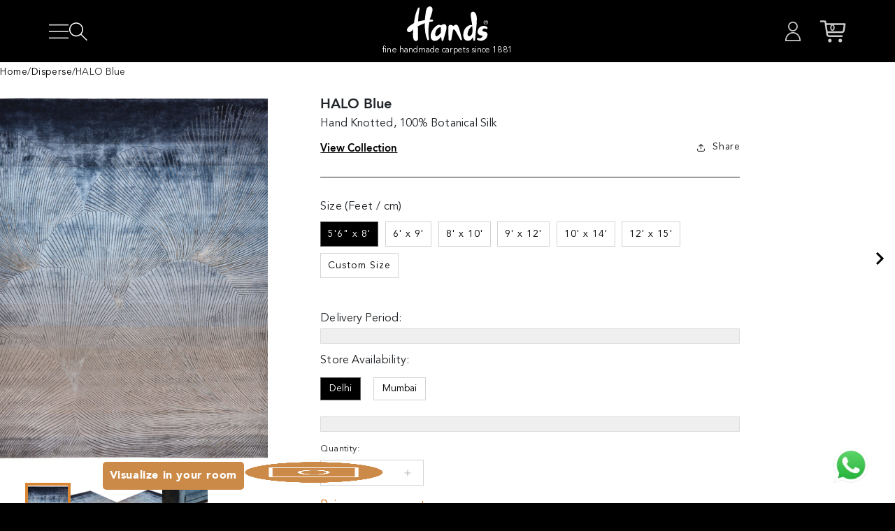

--- FILE ---
content_type: text/html; charset=utf-8
request_url: https://handscarpets.com/products/1580?shpxid=edadac3b-00dd-4517-b1fa-6a85265c8a0b
body_size: 61683
content:
<!doctype html>
<html class="no-js" lang="en">
  <head><!-- ! Yoast SEO -->
    <script src="//handscarpets.com/cdn/shop/t/83/assets/country-redirection.js?v=46804449488890489851754547658" defer="defer"></script>
    <script type="text/javascript">
      (function(c,l,a,r,i,t,y){
          c[a]=c[a]||function(){(c[a].q=c[a].q||[]).push(arguments)};
          t=l.createElement(r);t.async=1;t.src="https://www.clarity.ms/tag/"+i;
          y=l.getElementsByTagName(r)[0];y.parentNode.insertBefore(t,y);
      })(window, document, "clarity", "script", "jxzo9jgtst");
    </script>
    <meta charset="utf-8">
    <meta http-equiv="X-UA-Compatible" content="IE=edge">
    <meta name="viewport" content="width=device-width,initial-scale=1">
    <meta name="theme-color" content=""><link rel="canonical" href="https://handscarpets.com/products/1580">
    <link
      rel="preconnect"
      href="https://cdn.shopify.com"
      crossorigin>
    <script src="https://ajax.googleapis.com/ajax/libs/jquery/3.6.0/jquery.min.js"></script><link
        rel="icon"
        type="image/png"
        href="//handscarpets.com/cdn/shop/files/favicon.png?crop=center&height=32&v=1685762937&width=32"><link href="//handscarpets.com/cdn/shop/t/83/assets/bootstrap.min.css?v=14181428543174435901754547657" rel="stylesheet" type="text/css" media="all" />
    
<title>
        HALO Blue Handmade Luxury Carpet – 100% Botanical Silk | Hand Knotted | Hands Carpets
</title>
<meta name="description" content="Transform your space with HALO Blue handmade carpet. Expertly Hand Knotted using fine 100% Botanical Silk, it combines timeless design with lasting durability. Available in blue tones, custom sizes, and perfect for refined interiors.">

    

<meta property="og:site_name" content="Hands Carpets">
<meta property="og:url" content="https://handscarpets.com/products/1580">
<meta property="og:title" content="HALO Blue Handmade Luxury Carpet – 100% Botanical Silk | Hand Knotted | Hands Carpets">
<meta property="og:type" content="product">
<meta property="og:description" content="Transform your space with HALO Blue handmade carpet. Expertly Hand Knotted using fine 100% Botanical Silk, it combines timeless design with lasting durability. Available in blue tones, custom sizes, and perfect for refined interiors."><meta property="og:image" content="http://handscarpets.com/cdn/shop/files/HaloBlue.jpg?v=1752829349">
  <meta property="og:image:secure_url" content="https://handscarpets.com/cdn/shop/files/HaloBlue.jpg?v=1752829349">
  <meta property="og:image:width" content="1165">
  <meta property="og:image:height" content="1558"><meta property="og:price:amount" content="0">
  <meta property="og:price:currency" content="INR"><meta name="twitter:site" content="@handscarpets"><meta name="twitter:card" content="summary_large_image">
<meta name="twitter:title" content="HALO Blue Handmade Luxury Carpet – 100% Botanical Silk | Hand Knotted | Hands Carpets">
<meta name="twitter:description" content="Transform your space with HALO Blue handmade carpet. Expertly Hand Knotted using fine 100% Botanical Silk, it combines timeless design with lasting durability. Available in blue tones, custom sizes, and perfect for refined interiors.">


    <script src="//handscarpets.com/cdn/shop/t/83/assets/global.js?v=9633754275631354751755866935" defer="defer"></script>
    <script>window.performance && window.performance.mark && window.performance.mark('shopify.content_for_header.start');</script><meta name="google-site-verification" content="6UdaDv0KVvXkRb-oz4IPYoYTY2RPiHtJCdH7BE-Lw-w">
<meta id="shopify-digital-wallet" name="shopify-digital-wallet" content="/75530174762/digital_wallets/dialog">
<link rel="alternate" hreflang="x-default" href="https://handscarpets.com/products/1580">
<link rel="alternate" hreflang="en" href="https://handscarpets.com/products/1580">
<link rel="alternate" hreflang="en-AE" href="https://handscarpets.ae/products/1580">
<link rel="alternate" hreflang="en-SG" href="https://handscarpets.asia/products/1580">
<link rel="alternate" hreflang="en-TW" href="https://handscarpets.asia/products/1580">
<link rel="alternate" type="application/json+oembed" href="https://handscarpets.com/products/1580.oembed">
<script async="async" src="/checkouts/internal/preloads.js?locale=en-IN"></script>
<script id="shopify-features" type="application/json">{"accessToken":"6ce64e54765e4acfb4373af76b0bb066","betas":["rich-media-storefront-analytics"],"domain":"handscarpets.com","predictiveSearch":true,"shopId":75530174762,"locale":"en"}</script>
<script>var Shopify = Shopify || {};
Shopify.shop = "handscarpet.myshopify.com";
Shopify.locale = "en";
Shopify.currency = {"active":"INR","rate":"1.0"};
Shopify.country = "IN";
Shopify.theme = {"name":"handscarpet\/main","id":179499729194,"schema_name":"Dawn","schema_version":"4.0.0","theme_store_id":null,"role":"main"};
Shopify.theme.handle = "null";
Shopify.theme.style = {"id":null,"handle":null};
Shopify.cdnHost = "handscarpets.com/cdn";
Shopify.routes = Shopify.routes || {};
Shopify.routes.root = "/";</script>
<script type="module">!function(o){(o.Shopify=o.Shopify||{}).modules=!0}(window);</script>
<script>!function(o){function n(){var o=[];function n(){o.push(Array.prototype.slice.apply(arguments))}return n.q=o,n}var t=o.Shopify=o.Shopify||{};t.loadFeatures=n(),t.autoloadFeatures=n()}(window);</script>
<script id="shop-js-analytics" type="application/json">{"pageType":"product"}</script>
<script defer="defer" async type="module" src="//handscarpets.com/cdn/shopifycloud/shop-js/modules/v2/client.init-shop-cart-sync_C5BV16lS.en.esm.js"></script>
<script defer="defer" async type="module" src="//handscarpets.com/cdn/shopifycloud/shop-js/modules/v2/chunk.common_CygWptCX.esm.js"></script>
<script type="module">
  await import("//handscarpets.com/cdn/shopifycloud/shop-js/modules/v2/client.init-shop-cart-sync_C5BV16lS.en.esm.js");
await import("//handscarpets.com/cdn/shopifycloud/shop-js/modules/v2/chunk.common_CygWptCX.esm.js");

  window.Shopify.SignInWithShop?.initShopCartSync?.({"fedCMEnabled":true,"windoidEnabled":true});

</script>
<script id="__st">var __st={"a":75530174762,"offset":19800,"reqid":"ca58c83f-3072-4a08-87aa-81e44fc3de5d-1768668724","pageurl":"handscarpets.com\/products\/1580?shpxid=edadac3b-00dd-4517-b1fa-6a85265c8a0b","u":"03c38eb6a3cf","p":"product","rtyp":"product","rid":8399308390698};</script>
<script>window.ShopifyPaypalV4VisibilityTracking = true;</script>
<script id="form-persister">!function(){'use strict';const t='contact',e='new_comment',n=[[t,t],['blogs',e],['comments',e],[t,'customer']],o='password',r='form_key',c=['recaptcha-v3-token','g-recaptcha-response','h-captcha-response',o],s=()=>{try{return window.sessionStorage}catch{return}},i='__shopify_v',u=t=>t.elements[r],a=function(){const t=[...n].map((([t,e])=>`form[action*='/${t}']:not([data-nocaptcha='true']) input[name='form_type'][value='${e}']`)).join(',');var e;return e=t,()=>e?[...document.querySelectorAll(e)].map((t=>t.form)):[]}();function m(t){const e=u(t);a().includes(t)&&(!e||!e.value)&&function(t){try{if(!s())return;!function(t){const e=s();if(!e)return;const n=u(t);if(!n)return;const o=n.value;o&&e.removeItem(o)}(t);const e=Array.from(Array(32),(()=>Math.random().toString(36)[2])).join('');!function(t,e){u(t)||t.append(Object.assign(document.createElement('input'),{type:'hidden',name:r})),t.elements[r].value=e}(t,e),function(t,e){const n=s();if(!n)return;const r=[...t.querySelectorAll(`input[type='${o}']`)].map((({name:t})=>t)),u=[...c,...r],a={};for(const[o,c]of new FormData(t).entries())u.includes(o)||(a[o]=c);n.setItem(e,JSON.stringify({[i]:1,action:t.action,data:a}))}(t,e)}catch(e){console.error('failed to persist form',e)}}(t)}const f=t=>{if('true'===t.dataset.persistBound)return;const e=function(t,e){const n=function(t){return'function'==typeof t.submit?t.submit:HTMLFormElement.prototype.submit}(t).bind(t);return function(){let t;return()=>{t||(t=!0,(()=>{try{e(),n()}catch(t){(t=>{console.error('form submit failed',t)})(t)}})(),setTimeout((()=>t=!1),250))}}()}(t,(()=>{m(t)}));!function(t,e){if('function'==typeof t.submit&&'function'==typeof e)try{t.submit=e}catch{}}(t,e),t.addEventListener('submit',(t=>{t.preventDefault(),e()})),t.dataset.persistBound='true'};!function(){function t(t){const e=(t=>{const e=t.target;return e instanceof HTMLFormElement?e:e&&e.form})(t);e&&m(e)}document.addEventListener('submit',t),document.addEventListener('DOMContentLoaded',(()=>{const e=a();for(const t of e)f(t);var n;n=document.body,new window.MutationObserver((t=>{for(const e of t)if('childList'===e.type&&e.addedNodes.length)for(const t of e.addedNodes)1===t.nodeType&&'FORM'===t.tagName&&a().includes(t)&&f(t)})).observe(n,{childList:!0,subtree:!0,attributes:!1}),document.removeEventListener('submit',t)}))}()}();</script>
<script integrity="sha256-4kQ18oKyAcykRKYeNunJcIwy7WH5gtpwJnB7kiuLZ1E=" data-source-attribution="shopify.loadfeatures" defer="defer" src="//handscarpets.com/cdn/shopifycloud/storefront/assets/storefront/load_feature-a0a9edcb.js" crossorigin="anonymous"></script>
<script data-source-attribution="shopify.dynamic_checkout.dynamic.init">var Shopify=Shopify||{};Shopify.PaymentButton=Shopify.PaymentButton||{isStorefrontPortableWallets:!0,init:function(){window.Shopify.PaymentButton.init=function(){};var t=document.createElement("script");t.src="https://handscarpets.com/cdn/shopifycloud/portable-wallets/latest/portable-wallets.en.js",t.type="module",document.head.appendChild(t)}};
</script>
<script data-source-attribution="shopify.dynamic_checkout.buyer_consent">
  function portableWalletsHideBuyerConsent(e){var t=document.getElementById("shopify-buyer-consent"),n=document.getElementById("shopify-subscription-policy-button");t&&n&&(t.classList.add("hidden"),t.setAttribute("aria-hidden","true"),n.removeEventListener("click",e))}function portableWalletsShowBuyerConsent(e){var t=document.getElementById("shopify-buyer-consent"),n=document.getElementById("shopify-subscription-policy-button");t&&n&&(t.classList.remove("hidden"),t.removeAttribute("aria-hidden"),n.addEventListener("click",e))}window.Shopify?.PaymentButton&&(window.Shopify.PaymentButton.hideBuyerConsent=portableWalletsHideBuyerConsent,window.Shopify.PaymentButton.showBuyerConsent=portableWalletsShowBuyerConsent);
</script>
<script data-source-attribution="shopify.dynamic_checkout.cart.bootstrap">document.addEventListener("DOMContentLoaded",(function(){function t(){return document.querySelector("shopify-accelerated-checkout-cart, shopify-accelerated-checkout")}if(t())Shopify.PaymentButton.init();else{new MutationObserver((function(e,n){t()&&(Shopify.PaymentButton.init(),n.disconnect())})).observe(document.body,{childList:!0,subtree:!0})}}));
</script>
<script id="sections-script" data-sections="main-product,header,footer" defer="defer" src="//handscarpets.com/cdn/shop/t/83/compiled_assets/scripts.js?23074"></script>
<script>window.performance && window.performance.mark && window.performance.mark('shopify.content_for_header.end');</script>

    
<style data-shopify>
      @font-face {font-family: "AvenirLTStdBook";src: url("https://cdn.shopify.com/s/files/1/0755/3017/4762/files/AvenirLTStd-Book.woff") format("woff");font-weight:400;font-style:normal;font-display:swap}
      @font-face {font-family: "AvenirLTStdBook";src: url("https://cdn.shopify.com/s/files/1/0755/3017/4762/files/AvenirLTStd-Light_gdi.woff") format("woff");font-weight:300;font-style:normal;font-display:swap}
      @font-face {font-family: "AvenirLTStdBook";src: url("https://cdn.shopify.com/s/files/1/0755/3017/4762/files/AvenirLTStd-Medium.woff") format("woff");font-weight:500;font-style:normal;font-display:swap}
      @font-face {font-family: "AvenirLTStdBook";src: url("https://cdn.shopify.com/s/files/1/0755/3017/4762/files/AvenirLTStd-Heavy_gdi.woff") format("woff");font-weight:600;font-style:normal;font-display:swap}
      @font-face {font-family: "AvenirLTStdBook";src: url("https://cdn.shopify.com/s/files/1/0755/3017/4762/files/AvenirLTStd-Black_gdi.woff") format("woff");font-weight:900;font-style:normal;font-display:swap}
      @font-face {
  font-family: Nunito;
  font-weight: 300;
  font-style: normal;
  font-display: swap;
  src: url("//handscarpets.com/cdn/fonts/nunito/nunito_n3.c1d7c2242f5519d084eafc479d7cc132bcc8c480.woff2") format("woff2"),
       url("//handscarpets.com/cdn/fonts/nunito/nunito_n3.d543cae3671591d99f8b7ed9ea9ca8387fc73b09.woff") format("woff");
}

      @font-face {
  font-family: Nunito;
  font-weight: 700;
  font-style: normal;
  font-display: swap;
  src: url("//handscarpets.com/cdn/fonts/nunito/nunito_n7.37cf9b8cf43b3322f7e6e13ad2aad62ab5dc9109.woff2") format("woff2"),
       url("//handscarpets.com/cdn/fonts/nunito/nunito_n7.45cfcfadc6630011252d54d5f5a2c7c98f60d5de.woff") format("woff");
}

      @font-face {
  font-family: Nunito;
  font-weight: 300;
  font-style: italic;
  font-display: swap;
  src: url("//handscarpets.com/cdn/fonts/nunito/nunito_i3.11db3ddffd5485d801b7a5d8a24c3b0e446751f1.woff2") format("woff2"),
       url("//handscarpets.com/cdn/fonts/nunito/nunito_i3.7f37c552f86f3fb4c0aae0353840b033f9f464a0.woff") format("woff");
}

      @font-face {
  font-family: Nunito;
  font-weight: 700;
  font-style: italic;
  font-display: swap;
  src: url("//handscarpets.com/cdn/fonts/nunito/nunito_i7.3f8ba2027bc9ceb1b1764ecab15bae73f86c4632.woff2") format("woff2"),
       url("//handscarpets.com/cdn/fonts/nunito/nunito_i7.82bfb5f86ec77ada3c9f660da22064c2e46e1469.woff") format("woff");
}

      @font-face {
  font-family: Assistant;
  font-weight: 600;
  font-style: normal;
  font-display: swap;
  src: url("//handscarpets.com/cdn/fonts/assistant/assistant_n6.b2cbcfa81550fc99b5d970d0ef582eebcbac24e0.woff2") format("woff2"),
       url("//handscarpets.com/cdn/fonts/assistant/assistant_n6.5dced1e1f897f561a8304b6ef1c533d81fd1c6e0.woff") format("woff");
}

      
      :root {
        --font-body-family:'AvenirLTStdBook';
        --font-body-style: normal;
        --font-body-weight: 400;

        --font-heading-family: 'AvenirLTStdBook';
        --font-heading-style: normal;
        --font-heading-weight: 500;

        --font-body-scale: 1.0;
        --font-heading-scale: 1.0;
        --font-h1-desk: 32px;
        --font-h2-desk:24px;
        --font-h3-desk: 18px;
        --font-h4-desk:18px;
        --font-h5-desk: 18px;
        --font-h6-desk:18px;
        --font-p-desk:16px;
        --font-a-desk:16px;
        --font-button-desk:16px;
        --font-span-desk:16px;
        --font-body-desk:16px;
        --font-h1-mob: 26px;
        --font-h2-mob:24px;
        --font-h3-mob: 24px;
        --font-h4-mob:22px;
        --font-h5-mob: 18px;
        --font-h6-mob:16px;
        --font-p-mob:14px;
        --font-a-mob:18px;
        --font-button-mob:16px;
        --font-span-mob:18px;
        --font-body-mob:14px;

        --layout-pagePad-desk:84px;
        --layout-pagePad-mob:6px;

        --color-base-text: 176, 176, 176;
        --color-shadow: 176, 176, 176;
        --color-base-background-1: 0, 0, 0;
        --color-base-background-2: 255, 255, 255;
        --color-base-solid-button-labels: 255, 255, 255;
        --color-base-outline-button-labels: 18, 18, 18;
        --color-base-accent-1: 25, 25, 25;
        --color-base-accent-2: 51, 79, 180;
        --payment-terms-background-color: #000000;

        --gradient-base-background-1: #000000;
        --gradient-base-background-2: #ffffff;
        --gradient-base-accent-1: #191919;
        --gradient-base-accent-2: #334fb4;

        --media-padding: px;
        --media-border-opacity: 0.05;
        --media-border-width: 1px;
        --media-radius: 0px;
        --media-shadow-opacity: 0.0;
        --media-shadow-horizontal-offset: 0px;
        --media-shadow-vertical-offset: 4px;
        --media-shadow-blur-radius: 5px;
        --page-width: 100vw;
        --page-width-margin: 0rem;
        --card-image-padding: 0.0rem;
        --card-corner-radius: 0.0rem;
        --card-text-alignment: left;
        --card-border-width: 0.0rem;
        --card-border-opacity: 0.1;
        --card-shadow-opacity: 0.0;
        --card-shadow-horizontal-offset: 0.0rem;
        --card-shadow-vertical-offset: 0.4rem;
        --card-shadow-blur-radius: 0.5rem;

        --badge-corner-radius: 4.0rem;

        --popup-border-width: 1px;
        --popup-border-opacity: 0.1;
        --popup-corner-radius: 0px;
        --popup-shadow-opacity: 0.0;
        --popup-shadow-horizontal-offset: 0px;
        --popup-shadow-vertical-offset: 4px;
        --popup-shadow-blur-radius: 5px;

        --drawer-border-width: 1px;
        --drawer-border-opacity: 0.1;
        --drawer-shadow-opacity: 0.0;
        --drawer-shadow-horizontal-offset: 0px;
        --drawer-shadow-vertical-offset: 4px;
        --drawer-shadow-blur-radius: 5px;

        --spacing-sections-desktop: 0px;
        --spacing-sections-mobile: 0px;

        --grid-desktop-vertical-spacing: 8px;
        --grid-desktop-horizontal-spacing: 8px;
        --grid-mobile-vertical-spacing: 4px;
        --grid-mobile-horizontal-spacing: 4px;

        --text-boxes-border-opacity: 0.1;
        --text-boxes-border-width: 0px;
        --text-boxes-radius: 0px;
        --text-boxes-shadow-opacity: 0.0;
        --text-boxes-shadow-horizontal-offset: 0px;
        --text-boxes-shadow-vertical-offset: 4px;
        --text-boxes-shadow-blur-radius: 5px;

        --buttons-radius: 0px;
        --buttons-radius-outset: 0px;
        --buttons-border-width: 1px;
        --buttons-border-opacity: 1.0;
        --buttons-shadow-opacity: 0.0;
        --buttons-shadow-horizontal-offset: 0px;
        --buttons-shadow-vertical-offset: 4px;
        --buttons-shadow-blur-radius: 5px;
        --buttons-border-offset: 0px;

        --inputs-radius: 0px;
        --inputs-border-width: 1px;
        --inputs-border-opacity: 0.55;
        --inputs-shadow-opacity: 0.0;
        --inputs-shadow-horizontal-offset: 0px;
        --inputs-margin-offset: 0px;
        --inputs-shadow-vertical-offset: 4px;
        --inputs-shadow-blur-radius: 5px;
        --inputs-radius-outset: 0px;

        --variant-pills-radius: 40px;
        --variant-pills-border-width: 1px;
        --variant-pills-border-opacity: 0.55;
        --variant-pills-shadow-opacity: 0.0;
        --variant-pills-shadow-horizontal-offset: 0px;
        --variant-pills-shadow-vertical-offset: 4px;
        --variant-pills-shadow-blur-radius: 5px;
      }
</style>

    <link href="//handscarpets.com/cdn/shop/t/83/assets/custom.css?v=29309161470746721911765971992" rel="stylesheet" type="text/css" media="all" />
    <link href="//handscarpets.com/cdn/shop/t/83/assets/base.css?v=70914645503469866361765971992" rel="stylesheet" type="text/css" media="all" />

    
<link
        rel="stylesheet"
        href="//handscarpets.com/cdn/shop/t/83/assets/component-predictive-search.css?v=165644661289088488651754547659"
        media="print"
        onload="this.media='all'"><script>
        document.documentElement.className = document.documentElement.className.replace('no-js', 'js');
      if (Shopify.designMode) {
        document.documentElement.classList.add('shopify-design-mode');
      }
    </script>
    
    
      <!-- Google Tag Manager -->
      <script>
        (function(w,d,s,l,i){w[l]=w[l]||[];w[l].push({'gtm.start':
        new Date().getTime(),event:'gtm.js'});var f=d.getElementsByTagName(s)[0],
        j=d.createElement(s),dl=l!='dataLayer'?'&l='+l:'';j.async=true;j.src=
        'https://www.googletagmanager.com/gtm.js?id='+i+dl;f.parentNode.insertBefore(j,f);
        })(window,document,'script','dataLayer','GTM-PV7VJHS');
      </script>
      <!-- End Google Tag Manager -->
    

    
    <script type="text/javascript">
        (function(c,l,a,r,i,t,y){
            c[a]=c[a]||function(){(c[a].q=c[a].q||[]).push(arguments)};
            t=l.createElement(r);t.async=1;t.src="https://www.clarity.ms/tag/"+i;
            y=l.getElementsByTagName(r)[0];y.parentNode.insertBefore(t,y);
        })(window, document, "clarity", "script", "r3wfeqpcei");
    </script>
  <!-- BEGIN app block: shopify://apps/multi-location-inv/blocks/app-embed/982328e1-99f7-4a7e-8266-6aed71bf0021 -->


  
    <script src="https://cdn.shopify.com/extensions/019bc8d2-cea0-7a5e-8ad1-2f50d795a504/inventory-info-theme-exrtensions-180/assets/common.bundle.js"></script>
  

<style>
  .iia-icon svg{height:18px;width:18px}.iia-disabled-button{pointer-events:none}.iia-hidden {display: none;}
</style>
<script>
      window.inventoryInfo = window.inventoryInfo || {};
      window.inventoryInfo.shop = window.inventoryInfo.shop || {};
      window.inventoryInfo.shop.shopifyDomain = 'handscarpet.myshopify.com';
      window.inventoryInfo.shop.locale = 'en';
      window.inventoryInfo.pageType = 'product';
      
        window.inventoryInfo.settings = {"uiEnabled":true,"collectionFiltering":{"enabled":true,"taggingInProgress":false},"metafieldV2":{"enabled":true,"inProgress":true},"batchProcessing":{"startTime":"Mon, 23 Jun 2025 11:56:15 GMT"}};
        
      
      
</script>


  
 

 


  <script> 
      window.inventoryInfo = window.inventoryInfo || {};
      window.inventoryInfo.product = window.inventoryInfo.product || {}
      window.inventoryInfo.product.title = "HALO Blue";
      window.inventoryInfo.product.handle = "1580";
      window.inventoryInfo.product.id = 8399308390698;
      window.inventoryInfo.product.selectedVairant = 45600716914986;
      window.inventoryInfo.product.defaultVariantOnly = false
      window.inventoryInfo.markets = window.inventoryInfo.markets || {};
      window.inventoryInfo.markets.isoCode = 'IN';
      window.inventoryInfo.product.variants = window.inventoryInfo.product.variants || []; 
      
          window.inventoryInfo.product.variants.push({id:45600716914986, 
                                                      title:"Blue / 5&#39;6&quot; x 8&#39;", 
                                                      available:true,
                                                      incoming: false,
                                                      incomingDate: null
                                                     });
      
          window.inventoryInfo.product.variants.push({id:47824053567786, 
                                                      title:"Blue / 6&#39; x 9&#39;", 
                                                      available:true,
                                                      incoming: false,
                                                      incomingDate: null
                                                     });
      
          window.inventoryInfo.product.variants.push({id:45600716980522, 
                                                      title:"Blue / 8&#39; x 10&#39;", 
                                                      available:true,
                                                      incoming: false,
                                                      incomingDate: null
                                                     });
      
          window.inventoryInfo.product.variants.push({id:45600717013290, 
                                                      title:"Blue / 9&#39; x 12&#39;", 
                                                      available:true,
                                                      incoming: false,
                                                      incomingDate: null
                                                     });
      
          window.inventoryInfo.product.variants.push({id:45600717046058, 
                                                      title:"Blue / 10&#39; x 14&#39;", 
                                                      available:true,
                                                      incoming: false,
                                                      incomingDate: null
                                                     });
      
          window.inventoryInfo.product.variants.push({id:45600717078826, 
                                                      title:"Blue / 12&#39; x 15&#39;", 
                                                      available:true,
                                                      incoming: false,
                                                      incomingDate: null
                                                     });
      
          window.inventoryInfo.product.variants.push({id:46861366657322, 
                                                      title:"Blue / Custom Size", 
                                                      available:true,
                                                      incoming: false,
                                                      incomingDate: null
                                                     });
      
       
    </script>

    


 
 
    
      <script src="https://cdn.shopify.com/extensions/019bc8d2-cea0-7a5e-8ad1-2f50d795a504/inventory-info-theme-exrtensions-180/assets/main.bundle.js"></script>
    

<!-- END app block --><!-- BEGIN app block: shopify://apps/seowill-redirects/blocks/brokenlink-404/cc7b1996-e567-42d0-8862-356092041863 -->
<script type="text/javascript">
    !function(t){var e={};function r(n){if(e[n])return e[n].exports;var o=e[n]={i:n,l:!1,exports:{}};return t[n].call(o.exports,o,o.exports,r),o.l=!0,o.exports}r.m=t,r.c=e,r.d=function(t,e,n){r.o(t,e)||Object.defineProperty(t,e,{enumerable:!0,get:n})},r.r=function(t){"undefined"!==typeof Symbol&&Symbol.toStringTag&&Object.defineProperty(t,Symbol.toStringTag,{value:"Module"}),Object.defineProperty(t,"__esModule",{value:!0})},r.t=function(t,e){if(1&e&&(t=r(t)),8&e)return t;if(4&e&&"object"===typeof t&&t&&t.__esModule)return t;var n=Object.create(null);if(r.r(n),Object.defineProperty(n,"default",{enumerable:!0,value:t}),2&e&&"string"!=typeof t)for(var o in t)r.d(n,o,function(e){return t[e]}.bind(null,o));return n},r.n=function(t){var e=t&&t.__esModule?function(){return t.default}:function(){return t};return r.d(e,"a",e),e},r.o=function(t,e){return Object.prototype.hasOwnProperty.call(t,e)},r.p="",r(r.s=11)}([function(t,e,r){"use strict";var n=r(2),o=Object.prototype.toString;function i(t){return"[object Array]"===o.call(t)}function a(t){return"undefined"===typeof t}function u(t){return null!==t&&"object"===typeof t}function s(t){return"[object Function]"===o.call(t)}function c(t,e){if(null!==t&&"undefined"!==typeof t)if("object"!==typeof t&&(t=[t]),i(t))for(var r=0,n=t.length;r<n;r++)e.call(null,t[r],r,t);else for(var o in t)Object.prototype.hasOwnProperty.call(t,o)&&e.call(null,t[o],o,t)}t.exports={isArray:i,isArrayBuffer:function(t){return"[object ArrayBuffer]"===o.call(t)},isBuffer:function(t){return null!==t&&!a(t)&&null!==t.constructor&&!a(t.constructor)&&"function"===typeof t.constructor.isBuffer&&t.constructor.isBuffer(t)},isFormData:function(t){return"undefined"!==typeof FormData&&t instanceof FormData},isArrayBufferView:function(t){return"undefined"!==typeof ArrayBuffer&&ArrayBuffer.isView?ArrayBuffer.isView(t):t&&t.buffer&&t.buffer instanceof ArrayBuffer},isString:function(t){return"string"===typeof t},isNumber:function(t){return"number"===typeof t},isObject:u,isUndefined:a,isDate:function(t){return"[object Date]"===o.call(t)},isFile:function(t){return"[object File]"===o.call(t)},isBlob:function(t){return"[object Blob]"===o.call(t)},isFunction:s,isStream:function(t){return u(t)&&s(t.pipe)},isURLSearchParams:function(t){return"undefined"!==typeof URLSearchParams&&t instanceof URLSearchParams},isStandardBrowserEnv:function(){return("undefined"===typeof navigator||"ReactNative"!==navigator.product&&"NativeScript"!==navigator.product&&"NS"!==navigator.product)&&("undefined"!==typeof window&&"undefined"!==typeof document)},forEach:c,merge:function t(){var e={};function r(r,n){"object"===typeof e[n]&&"object"===typeof r?e[n]=t(e[n],r):e[n]=r}for(var n=0,o=arguments.length;n<o;n++)c(arguments[n],r);return e},deepMerge:function t(){var e={};function r(r,n){"object"===typeof e[n]&&"object"===typeof r?e[n]=t(e[n],r):e[n]="object"===typeof r?t({},r):r}for(var n=0,o=arguments.length;n<o;n++)c(arguments[n],r);return e},extend:function(t,e,r){return c(e,(function(e,o){t[o]=r&&"function"===typeof e?n(e,r):e})),t},trim:function(t){return t.replace(/^\s*/,"").replace(/\s*$/,"")}}},function(t,e,r){t.exports=r(12)},function(t,e,r){"use strict";t.exports=function(t,e){return function(){for(var r=new Array(arguments.length),n=0;n<r.length;n++)r[n]=arguments[n];return t.apply(e,r)}}},function(t,e,r){"use strict";var n=r(0);function o(t){return encodeURIComponent(t).replace(/%40/gi,"@").replace(/%3A/gi,":").replace(/%24/g,"$").replace(/%2C/gi,",").replace(/%20/g,"+").replace(/%5B/gi,"[").replace(/%5D/gi,"]")}t.exports=function(t,e,r){if(!e)return t;var i;if(r)i=r(e);else if(n.isURLSearchParams(e))i=e.toString();else{var a=[];n.forEach(e,(function(t,e){null!==t&&"undefined"!==typeof t&&(n.isArray(t)?e+="[]":t=[t],n.forEach(t,(function(t){n.isDate(t)?t=t.toISOString():n.isObject(t)&&(t=JSON.stringify(t)),a.push(o(e)+"="+o(t))})))})),i=a.join("&")}if(i){var u=t.indexOf("#");-1!==u&&(t=t.slice(0,u)),t+=(-1===t.indexOf("?")?"?":"&")+i}return t}},function(t,e,r){"use strict";t.exports=function(t){return!(!t||!t.__CANCEL__)}},function(t,e,r){"use strict";(function(e){var n=r(0),o=r(19),i={"Content-Type":"application/x-www-form-urlencoded"};function a(t,e){!n.isUndefined(t)&&n.isUndefined(t["Content-Type"])&&(t["Content-Type"]=e)}var u={adapter:function(){var t;return("undefined"!==typeof XMLHttpRequest||"undefined"!==typeof e&&"[object process]"===Object.prototype.toString.call(e))&&(t=r(6)),t}(),transformRequest:[function(t,e){return o(e,"Accept"),o(e,"Content-Type"),n.isFormData(t)||n.isArrayBuffer(t)||n.isBuffer(t)||n.isStream(t)||n.isFile(t)||n.isBlob(t)?t:n.isArrayBufferView(t)?t.buffer:n.isURLSearchParams(t)?(a(e,"application/x-www-form-urlencoded;charset=utf-8"),t.toString()):n.isObject(t)?(a(e,"application/json;charset=utf-8"),JSON.stringify(t)):t}],transformResponse:[function(t){if("string"===typeof t)try{t=JSON.parse(t)}catch(e){}return t}],timeout:0,xsrfCookieName:"XSRF-TOKEN",xsrfHeaderName:"X-XSRF-TOKEN",maxContentLength:-1,validateStatus:function(t){return t>=200&&t<300},headers:{common:{Accept:"application/json, text/plain, */*"}}};n.forEach(["delete","get","head"],(function(t){u.headers[t]={}})),n.forEach(["post","put","patch"],(function(t){u.headers[t]=n.merge(i)})),t.exports=u}).call(this,r(18))},function(t,e,r){"use strict";var n=r(0),o=r(20),i=r(3),a=r(22),u=r(25),s=r(26),c=r(7);t.exports=function(t){return new Promise((function(e,f){var l=t.data,p=t.headers;n.isFormData(l)&&delete p["Content-Type"];var h=new XMLHttpRequest;if(t.auth){var d=t.auth.username||"",m=t.auth.password||"";p.Authorization="Basic "+btoa(d+":"+m)}var y=a(t.baseURL,t.url);if(h.open(t.method.toUpperCase(),i(y,t.params,t.paramsSerializer),!0),h.timeout=t.timeout,h.onreadystatechange=function(){if(h&&4===h.readyState&&(0!==h.status||h.responseURL&&0===h.responseURL.indexOf("file:"))){var r="getAllResponseHeaders"in h?u(h.getAllResponseHeaders()):null,n={data:t.responseType&&"text"!==t.responseType?h.response:h.responseText,status:h.status,statusText:h.statusText,headers:r,config:t,request:h};o(e,f,n),h=null}},h.onabort=function(){h&&(f(c("Request aborted",t,"ECONNABORTED",h)),h=null)},h.onerror=function(){f(c("Network Error",t,null,h)),h=null},h.ontimeout=function(){var e="timeout of "+t.timeout+"ms exceeded";t.timeoutErrorMessage&&(e=t.timeoutErrorMessage),f(c(e,t,"ECONNABORTED",h)),h=null},n.isStandardBrowserEnv()){var v=r(27),g=(t.withCredentials||s(y))&&t.xsrfCookieName?v.read(t.xsrfCookieName):void 0;g&&(p[t.xsrfHeaderName]=g)}if("setRequestHeader"in h&&n.forEach(p,(function(t,e){"undefined"===typeof l&&"content-type"===e.toLowerCase()?delete p[e]:h.setRequestHeader(e,t)})),n.isUndefined(t.withCredentials)||(h.withCredentials=!!t.withCredentials),t.responseType)try{h.responseType=t.responseType}catch(w){if("json"!==t.responseType)throw w}"function"===typeof t.onDownloadProgress&&h.addEventListener("progress",t.onDownloadProgress),"function"===typeof t.onUploadProgress&&h.upload&&h.upload.addEventListener("progress",t.onUploadProgress),t.cancelToken&&t.cancelToken.promise.then((function(t){h&&(h.abort(),f(t),h=null)})),void 0===l&&(l=null),h.send(l)}))}},function(t,e,r){"use strict";var n=r(21);t.exports=function(t,e,r,o,i){var a=new Error(t);return n(a,e,r,o,i)}},function(t,e,r){"use strict";var n=r(0);t.exports=function(t,e){e=e||{};var r={},o=["url","method","params","data"],i=["headers","auth","proxy"],a=["baseURL","url","transformRequest","transformResponse","paramsSerializer","timeout","withCredentials","adapter","responseType","xsrfCookieName","xsrfHeaderName","onUploadProgress","onDownloadProgress","maxContentLength","validateStatus","maxRedirects","httpAgent","httpsAgent","cancelToken","socketPath"];n.forEach(o,(function(t){"undefined"!==typeof e[t]&&(r[t]=e[t])})),n.forEach(i,(function(o){n.isObject(e[o])?r[o]=n.deepMerge(t[o],e[o]):"undefined"!==typeof e[o]?r[o]=e[o]:n.isObject(t[o])?r[o]=n.deepMerge(t[o]):"undefined"!==typeof t[o]&&(r[o]=t[o])})),n.forEach(a,(function(n){"undefined"!==typeof e[n]?r[n]=e[n]:"undefined"!==typeof t[n]&&(r[n]=t[n])}));var u=o.concat(i).concat(a),s=Object.keys(e).filter((function(t){return-1===u.indexOf(t)}));return n.forEach(s,(function(n){"undefined"!==typeof e[n]?r[n]=e[n]:"undefined"!==typeof t[n]&&(r[n]=t[n])})),r}},function(t,e,r){"use strict";function n(t){this.message=t}n.prototype.toString=function(){return"Cancel"+(this.message?": "+this.message:"")},n.prototype.__CANCEL__=!0,t.exports=n},function(t,e,r){t.exports=r(13)},function(t,e,r){t.exports=r(30)},function(t,e,r){var n=function(t){"use strict";var e=Object.prototype,r=e.hasOwnProperty,n="function"===typeof Symbol?Symbol:{},o=n.iterator||"@@iterator",i=n.asyncIterator||"@@asyncIterator",a=n.toStringTag||"@@toStringTag";function u(t,e,r){return Object.defineProperty(t,e,{value:r,enumerable:!0,configurable:!0,writable:!0}),t[e]}try{u({},"")}catch(S){u=function(t,e,r){return t[e]=r}}function s(t,e,r,n){var o=e&&e.prototype instanceof l?e:l,i=Object.create(o.prototype),a=new L(n||[]);return i._invoke=function(t,e,r){var n="suspendedStart";return function(o,i){if("executing"===n)throw new Error("Generator is already running");if("completed"===n){if("throw"===o)throw i;return j()}for(r.method=o,r.arg=i;;){var a=r.delegate;if(a){var u=x(a,r);if(u){if(u===f)continue;return u}}if("next"===r.method)r.sent=r._sent=r.arg;else if("throw"===r.method){if("suspendedStart"===n)throw n="completed",r.arg;r.dispatchException(r.arg)}else"return"===r.method&&r.abrupt("return",r.arg);n="executing";var s=c(t,e,r);if("normal"===s.type){if(n=r.done?"completed":"suspendedYield",s.arg===f)continue;return{value:s.arg,done:r.done}}"throw"===s.type&&(n="completed",r.method="throw",r.arg=s.arg)}}}(t,r,a),i}function c(t,e,r){try{return{type:"normal",arg:t.call(e,r)}}catch(S){return{type:"throw",arg:S}}}t.wrap=s;var f={};function l(){}function p(){}function h(){}var d={};d[o]=function(){return this};var m=Object.getPrototypeOf,y=m&&m(m(T([])));y&&y!==e&&r.call(y,o)&&(d=y);var v=h.prototype=l.prototype=Object.create(d);function g(t){["next","throw","return"].forEach((function(e){u(t,e,(function(t){return this._invoke(e,t)}))}))}function w(t,e){var n;this._invoke=function(o,i){function a(){return new e((function(n,a){!function n(o,i,a,u){var s=c(t[o],t,i);if("throw"!==s.type){var f=s.arg,l=f.value;return l&&"object"===typeof l&&r.call(l,"__await")?e.resolve(l.__await).then((function(t){n("next",t,a,u)}),(function(t){n("throw",t,a,u)})):e.resolve(l).then((function(t){f.value=t,a(f)}),(function(t){return n("throw",t,a,u)}))}u(s.arg)}(o,i,n,a)}))}return n=n?n.then(a,a):a()}}function x(t,e){var r=t.iterator[e.method];if(void 0===r){if(e.delegate=null,"throw"===e.method){if(t.iterator.return&&(e.method="return",e.arg=void 0,x(t,e),"throw"===e.method))return f;e.method="throw",e.arg=new TypeError("The iterator does not provide a 'throw' method")}return f}var n=c(r,t.iterator,e.arg);if("throw"===n.type)return e.method="throw",e.arg=n.arg,e.delegate=null,f;var o=n.arg;return o?o.done?(e[t.resultName]=o.value,e.next=t.nextLoc,"return"!==e.method&&(e.method="next",e.arg=void 0),e.delegate=null,f):o:(e.method="throw",e.arg=new TypeError("iterator result is not an object"),e.delegate=null,f)}function b(t){var e={tryLoc:t[0]};1 in t&&(e.catchLoc=t[1]),2 in t&&(e.finallyLoc=t[2],e.afterLoc=t[3]),this.tryEntries.push(e)}function E(t){var e=t.completion||{};e.type="normal",delete e.arg,t.completion=e}function L(t){this.tryEntries=[{tryLoc:"root"}],t.forEach(b,this),this.reset(!0)}function T(t){if(t){var e=t[o];if(e)return e.call(t);if("function"===typeof t.next)return t;if(!isNaN(t.length)){var n=-1,i=function e(){for(;++n<t.length;)if(r.call(t,n))return e.value=t[n],e.done=!1,e;return e.value=void 0,e.done=!0,e};return i.next=i}}return{next:j}}function j(){return{value:void 0,done:!0}}return p.prototype=v.constructor=h,h.constructor=p,p.displayName=u(h,a,"GeneratorFunction"),t.isGeneratorFunction=function(t){var e="function"===typeof t&&t.constructor;return!!e&&(e===p||"GeneratorFunction"===(e.displayName||e.name))},t.mark=function(t){return Object.setPrototypeOf?Object.setPrototypeOf(t,h):(t.__proto__=h,u(t,a,"GeneratorFunction")),t.prototype=Object.create(v),t},t.awrap=function(t){return{__await:t}},g(w.prototype),w.prototype[i]=function(){return this},t.AsyncIterator=w,t.async=function(e,r,n,o,i){void 0===i&&(i=Promise);var a=new w(s(e,r,n,o),i);return t.isGeneratorFunction(r)?a:a.next().then((function(t){return t.done?t.value:a.next()}))},g(v),u(v,a,"Generator"),v[o]=function(){return this},v.toString=function(){return"[object Generator]"},t.keys=function(t){var e=[];for(var r in t)e.push(r);return e.reverse(),function r(){for(;e.length;){var n=e.pop();if(n in t)return r.value=n,r.done=!1,r}return r.done=!0,r}},t.values=T,L.prototype={constructor:L,reset:function(t){if(this.prev=0,this.next=0,this.sent=this._sent=void 0,this.done=!1,this.delegate=null,this.method="next",this.arg=void 0,this.tryEntries.forEach(E),!t)for(var e in this)"t"===e.charAt(0)&&r.call(this,e)&&!isNaN(+e.slice(1))&&(this[e]=void 0)},stop:function(){this.done=!0;var t=this.tryEntries[0].completion;if("throw"===t.type)throw t.arg;return this.rval},dispatchException:function(t){if(this.done)throw t;var e=this;function n(r,n){return a.type="throw",a.arg=t,e.next=r,n&&(e.method="next",e.arg=void 0),!!n}for(var o=this.tryEntries.length-1;o>=0;--o){var i=this.tryEntries[o],a=i.completion;if("root"===i.tryLoc)return n("end");if(i.tryLoc<=this.prev){var u=r.call(i,"catchLoc"),s=r.call(i,"finallyLoc");if(u&&s){if(this.prev<i.catchLoc)return n(i.catchLoc,!0);if(this.prev<i.finallyLoc)return n(i.finallyLoc)}else if(u){if(this.prev<i.catchLoc)return n(i.catchLoc,!0)}else{if(!s)throw new Error("try statement without catch or finally");if(this.prev<i.finallyLoc)return n(i.finallyLoc)}}}},abrupt:function(t,e){for(var n=this.tryEntries.length-1;n>=0;--n){var o=this.tryEntries[n];if(o.tryLoc<=this.prev&&r.call(o,"finallyLoc")&&this.prev<o.finallyLoc){var i=o;break}}i&&("break"===t||"continue"===t)&&i.tryLoc<=e&&e<=i.finallyLoc&&(i=null);var a=i?i.completion:{};return a.type=t,a.arg=e,i?(this.method="next",this.next=i.finallyLoc,f):this.complete(a)},complete:function(t,e){if("throw"===t.type)throw t.arg;return"break"===t.type||"continue"===t.type?this.next=t.arg:"return"===t.type?(this.rval=this.arg=t.arg,this.method="return",this.next="end"):"normal"===t.type&&e&&(this.next=e),f},finish:function(t){for(var e=this.tryEntries.length-1;e>=0;--e){var r=this.tryEntries[e];if(r.finallyLoc===t)return this.complete(r.completion,r.afterLoc),E(r),f}},catch:function(t){for(var e=this.tryEntries.length-1;e>=0;--e){var r=this.tryEntries[e];if(r.tryLoc===t){var n=r.completion;if("throw"===n.type){var o=n.arg;E(r)}return o}}throw new Error("illegal catch attempt")},delegateYield:function(t,e,r){return this.delegate={iterator:T(t),resultName:e,nextLoc:r},"next"===this.method&&(this.arg=void 0),f}},t}(t.exports);try{regeneratorRuntime=n}catch(o){Function("r","regeneratorRuntime = r")(n)}},function(t,e,r){"use strict";var n=r(0),o=r(2),i=r(14),a=r(8);function u(t){var e=new i(t),r=o(i.prototype.request,e);return n.extend(r,i.prototype,e),n.extend(r,e),r}var s=u(r(5));s.Axios=i,s.create=function(t){return u(a(s.defaults,t))},s.Cancel=r(9),s.CancelToken=r(28),s.isCancel=r(4),s.all=function(t){return Promise.all(t)},s.spread=r(29),t.exports=s,t.exports.default=s},function(t,e,r){"use strict";var n=r(0),o=r(3),i=r(15),a=r(16),u=r(8);function s(t){this.defaults=t,this.interceptors={request:new i,response:new i}}s.prototype.request=function(t){"string"===typeof t?(t=arguments[1]||{}).url=arguments[0]:t=t||{},(t=u(this.defaults,t)).method?t.method=t.method.toLowerCase():this.defaults.method?t.method=this.defaults.method.toLowerCase():t.method="get";var e=[a,void 0],r=Promise.resolve(t);for(this.interceptors.request.forEach((function(t){e.unshift(t.fulfilled,t.rejected)})),this.interceptors.response.forEach((function(t){e.push(t.fulfilled,t.rejected)}));e.length;)r=r.then(e.shift(),e.shift());return r},s.prototype.getUri=function(t){return t=u(this.defaults,t),o(t.url,t.params,t.paramsSerializer).replace(/^\?/,"")},n.forEach(["delete","get","head","options"],(function(t){s.prototype[t]=function(e,r){return this.request(n.merge(r||{},{method:t,url:e}))}})),n.forEach(["post","put","patch"],(function(t){s.prototype[t]=function(e,r,o){return this.request(n.merge(o||{},{method:t,url:e,data:r}))}})),t.exports=s},function(t,e,r){"use strict";var n=r(0);function o(){this.handlers=[]}o.prototype.use=function(t,e){return this.handlers.push({fulfilled:t,rejected:e}),this.handlers.length-1},o.prototype.eject=function(t){this.handlers[t]&&(this.handlers[t]=null)},o.prototype.forEach=function(t){n.forEach(this.handlers,(function(e){null!==e&&t(e)}))},t.exports=o},function(t,e,r){"use strict";var n=r(0),o=r(17),i=r(4),a=r(5);function u(t){t.cancelToken&&t.cancelToken.throwIfRequested()}t.exports=function(t){return u(t),t.headers=t.headers||{},t.data=o(t.data,t.headers,t.transformRequest),t.headers=n.merge(t.headers.common||{},t.headers[t.method]||{},t.headers),n.forEach(["delete","get","head","post","put","patch","common"],(function(e){delete t.headers[e]})),(t.adapter||a.adapter)(t).then((function(e){return u(t),e.data=o(e.data,e.headers,t.transformResponse),e}),(function(e){return i(e)||(u(t),e&&e.response&&(e.response.data=o(e.response.data,e.response.headers,t.transformResponse))),Promise.reject(e)}))}},function(t,e,r){"use strict";var n=r(0);t.exports=function(t,e,r){return n.forEach(r,(function(r){t=r(t,e)})),t}},function(t,e){var r,n,o=t.exports={};function i(){throw new Error("setTimeout has not been defined")}function a(){throw new Error("clearTimeout has not been defined")}function u(t){if(r===setTimeout)return setTimeout(t,0);if((r===i||!r)&&setTimeout)return r=setTimeout,setTimeout(t,0);try{return r(t,0)}catch(e){try{return r.call(null,t,0)}catch(e){return r.call(this,t,0)}}}!function(){try{r="function"===typeof setTimeout?setTimeout:i}catch(t){r=i}try{n="function"===typeof clearTimeout?clearTimeout:a}catch(t){n=a}}();var s,c=[],f=!1,l=-1;function p(){f&&s&&(f=!1,s.length?c=s.concat(c):l=-1,c.length&&h())}function h(){if(!f){var t=u(p);f=!0;for(var e=c.length;e;){for(s=c,c=[];++l<e;)s&&s[l].run();l=-1,e=c.length}s=null,f=!1,function(t){if(n===clearTimeout)return clearTimeout(t);if((n===a||!n)&&clearTimeout)return n=clearTimeout,clearTimeout(t);try{n(t)}catch(e){try{return n.call(null,t)}catch(e){return n.call(this,t)}}}(t)}}function d(t,e){this.fun=t,this.array=e}function m(){}o.nextTick=function(t){var e=new Array(arguments.length-1);if(arguments.length>1)for(var r=1;r<arguments.length;r++)e[r-1]=arguments[r];c.push(new d(t,e)),1!==c.length||f||u(h)},d.prototype.run=function(){this.fun.apply(null,this.array)},o.title="browser",o.browser=!0,o.env={},o.argv=[],o.version="",o.versions={},o.on=m,o.addListener=m,o.once=m,o.off=m,o.removeListener=m,o.removeAllListeners=m,o.emit=m,o.prependListener=m,o.prependOnceListener=m,o.listeners=function(t){return[]},o.binding=function(t){throw new Error("process.binding is not supported")},o.cwd=function(){return"/"},o.chdir=function(t){throw new Error("process.chdir is not supported")},o.umask=function(){return 0}},function(t,e,r){"use strict";var n=r(0);t.exports=function(t,e){n.forEach(t,(function(r,n){n!==e&&n.toUpperCase()===e.toUpperCase()&&(t[e]=r,delete t[n])}))}},function(t,e,r){"use strict";var n=r(7);t.exports=function(t,e,r){var o=r.config.validateStatus;!o||o(r.status)?t(r):e(n("Request failed with status code "+r.status,r.config,null,r.request,r))}},function(t,e,r){"use strict";t.exports=function(t,e,r,n,o){return t.config=e,r&&(t.code=r),t.request=n,t.response=o,t.isAxiosError=!0,t.toJSON=function(){return{message:this.message,name:this.name,description:this.description,number:this.number,fileName:this.fileName,lineNumber:this.lineNumber,columnNumber:this.columnNumber,stack:this.stack,config:this.config,code:this.code}},t}},function(t,e,r){"use strict";var n=r(23),o=r(24);t.exports=function(t,e){return t&&!n(e)?o(t,e):e}},function(t,e,r){"use strict";t.exports=function(t){return/^([a-z][a-z\d\+\-\.]*:)?\/\//i.test(t)}},function(t,e,r){"use strict";t.exports=function(t,e){return e?t.replace(/\/+$/,"")+"/"+e.replace(/^\/+/,""):t}},function(t,e,r){"use strict";var n=r(0),o=["age","authorization","content-length","content-type","etag","expires","from","host","if-modified-since","if-unmodified-since","last-modified","location","max-forwards","proxy-authorization","referer","retry-after","user-agent"];t.exports=function(t){var e,r,i,a={};return t?(n.forEach(t.split("\n"),(function(t){if(i=t.indexOf(":"),e=n.trim(t.substr(0,i)).toLowerCase(),r=n.trim(t.substr(i+1)),e){if(a[e]&&o.indexOf(e)>=0)return;a[e]="set-cookie"===e?(a[e]?a[e]:[]).concat([r]):a[e]?a[e]+", "+r:r}})),a):a}},function(t,e,r){"use strict";var n=r(0);t.exports=n.isStandardBrowserEnv()?function(){var t,e=/(msie|trident)/i.test(navigator.userAgent),r=document.createElement("a");function o(t){var n=t;return e&&(r.setAttribute("href",n),n=r.href),r.setAttribute("href",n),{href:r.href,protocol:r.protocol?r.protocol.replace(/:$/,""):"",host:r.host,search:r.search?r.search.replace(/^\?/,""):"",hash:r.hash?r.hash.replace(/^#/,""):"",hostname:r.hostname,port:r.port,pathname:"/"===r.pathname.charAt(0)?r.pathname:"/"+r.pathname}}return t=o(window.location.href),function(e){var r=n.isString(e)?o(e):e;return r.protocol===t.protocol&&r.host===t.host}}():function(){return!0}},function(t,e,r){"use strict";var n=r(0);t.exports=n.isStandardBrowserEnv()?{write:function(t,e,r,o,i,a){var u=[];u.push(t+"="+encodeURIComponent(e)),n.isNumber(r)&&u.push("expires="+new Date(r).toGMTString()),n.isString(o)&&u.push("path="+o),n.isString(i)&&u.push("domain="+i),!0===a&&u.push("secure"),document.cookie=u.join("; ")},read:function(t){var e=document.cookie.match(new RegExp("(^|;\\s*)("+t+")=([^;]*)"));return e?decodeURIComponent(e[3]):null},remove:function(t){this.write(t,"",Date.now()-864e5)}}:{write:function(){},read:function(){return null},remove:function(){}}},function(t,e,r){"use strict";var n=r(9);function o(t){if("function"!==typeof t)throw new TypeError("executor must be a function.");var e;this.promise=new Promise((function(t){e=t}));var r=this;t((function(t){r.reason||(r.reason=new n(t),e(r.reason))}))}o.prototype.throwIfRequested=function(){if(this.reason)throw this.reason},o.source=function(){var t;return{token:new o((function(e){t=e})),cancel:t}},t.exports=o},function(t,e,r){"use strict";t.exports=function(t){return function(e){return t.apply(null,e)}}},function(t,e,r){"use strict";r.r(e);var n=r(1),o=r.n(n);function i(t,e,r,n,o,i,a){try{var u=t[i](a),s=u.value}catch(c){return void r(c)}u.done?e(s):Promise.resolve(s).then(n,o)}function a(t){return function(){var e=this,r=arguments;return new Promise((function(n,o){var a=t.apply(e,r);function u(t){i(a,n,o,u,s,"next",t)}function s(t){i(a,n,o,u,s,"throw",t)}u(void 0)}))}}var u=r(10),s=r.n(u);var c=function(t){return function(t){var e=arguments.length>1&&void 0!==arguments[1]?arguments[1]:{},r=arguments.length>2&&void 0!==arguments[2]?arguments[2]:"GET";return r=r.toUpperCase(),new Promise((function(n){var o;"GET"===r&&(o=s.a.get(t,{params:e})),o.then((function(t){n(t.data)}))}))}("https://api-brokenlinkmanager.seoant.com/api/v1/receive_id",t,"GET")};function f(){return(f=a(o.a.mark((function t(e,r,n){var i;return o.a.wrap((function(t){for(;;)switch(t.prev=t.next){case 0:return i={shop:e,code:r,gbaid:n},t.next=3,c(i);case 3:t.sent;case 4:case"end":return t.stop()}}),t)})))).apply(this,arguments)}var l=window.location.href;if(-1!=l.indexOf("gbaid")){var p=l.split("gbaid");if(void 0!=p[1]){var h=window.location.pathname+window.location.search;window.history.pushState({},0,h),function(t,e,r){f.apply(this,arguments)}("handscarpet.myshopify.com","",p[1])}}}]);
</script><!-- END app block --><link href="https://monorail-edge.shopifysvc.com" rel="dns-prefetch">
<script>(function(){if ("sendBeacon" in navigator && "performance" in window) {try {var session_token_from_headers = performance.getEntriesByType('navigation')[0].serverTiming.find(x => x.name == '_s').description;} catch {var session_token_from_headers = undefined;}var session_cookie_matches = document.cookie.match(/_shopify_s=([^;]*)/);var session_token_from_cookie = session_cookie_matches && session_cookie_matches.length === 2 ? session_cookie_matches[1] : "";var session_token = session_token_from_headers || session_token_from_cookie || "";function handle_abandonment_event(e) {var entries = performance.getEntries().filter(function(entry) {return /monorail-edge.shopifysvc.com/.test(entry.name);});if (!window.abandonment_tracked && entries.length === 0) {window.abandonment_tracked = true;var currentMs = Date.now();var navigation_start = performance.timing.navigationStart;var payload = {shop_id: 75530174762,url: window.location.href,navigation_start,duration: currentMs - navigation_start,session_token,page_type: "product"};window.navigator.sendBeacon("https://monorail-edge.shopifysvc.com/v1/produce", JSON.stringify({schema_id: "online_store_buyer_site_abandonment/1.1",payload: payload,metadata: {event_created_at_ms: currentMs,event_sent_at_ms: currentMs}}));}}window.addEventListener('pagehide', handle_abandonment_event);}}());</script>
<script id="web-pixels-manager-setup">(function e(e,d,r,n,o){if(void 0===o&&(o={}),!Boolean(null===(a=null===(i=window.Shopify)||void 0===i?void 0:i.analytics)||void 0===a?void 0:a.replayQueue)){var i,a;window.Shopify=window.Shopify||{};var t=window.Shopify;t.analytics=t.analytics||{};var s=t.analytics;s.replayQueue=[],s.publish=function(e,d,r){return s.replayQueue.push([e,d,r]),!0};try{self.performance.mark("wpm:start")}catch(e){}var l=function(){var e={modern:/Edge?\/(1{2}[4-9]|1[2-9]\d|[2-9]\d{2}|\d{4,})\.\d+(\.\d+|)|Firefox\/(1{2}[4-9]|1[2-9]\d|[2-9]\d{2}|\d{4,})\.\d+(\.\d+|)|Chrom(ium|e)\/(9{2}|\d{3,})\.\d+(\.\d+|)|(Maci|X1{2}).+ Version\/(15\.\d+|(1[6-9]|[2-9]\d|\d{3,})\.\d+)([,.]\d+|)( \(\w+\)|)( Mobile\/\w+|) Safari\/|Chrome.+OPR\/(9{2}|\d{3,})\.\d+\.\d+|(CPU[ +]OS|iPhone[ +]OS|CPU[ +]iPhone|CPU IPhone OS|CPU iPad OS)[ +]+(15[._]\d+|(1[6-9]|[2-9]\d|\d{3,})[._]\d+)([._]\d+|)|Android:?[ /-](13[3-9]|1[4-9]\d|[2-9]\d{2}|\d{4,})(\.\d+|)(\.\d+|)|Android.+Firefox\/(13[5-9]|1[4-9]\d|[2-9]\d{2}|\d{4,})\.\d+(\.\d+|)|Android.+Chrom(ium|e)\/(13[3-9]|1[4-9]\d|[2-9]\d{2}|\d{4,})\.\d+(\.\d+|)|SamsungBrowser\/([2-9]\d|\d{3,})\.\d+/,legacy:/Edge?\/(1[6-9]|[2-9]\d|\d{3,})\.\d+(\.\d+|)|Firefox\/(5[4-9]|[6-9]\d|\d{3,})\.\d+(\.\d+|)|Chrom(ium|e)\/(5[1-9]|[6-9]\d|\d{3,})\.\d+(\.\d+|)([\d.]+$|.*Safari\/(?![\d.]+ Edge\/[\d.]+$))|(Maci|X1{2}).+ Version\/(10\.\d+|(1[1-9]|[2-9]\d|\d{3,})\.\d+)([,.]\d+|)( \(\w+\)|)( Mobile\/\w+|) Safari\/|Chrome.+OPR\/(3[89]|[4-9]\d|\d{3,})\.\d+\.\d+|(CPU[ +]OS|iPhone[ +]OS|CPU[ +]iPhone|CPU IPhone OS|CPU iPad OS)[ +]+(10[._]\d+|(1[1-9]|[2-9]\d|\d{3,})[._]\d+)([._]\d+|)|Android:?[ /-](13[3-9]|1[4-9]\d|[2-9]\d{2}|\d{4,})(\.\d+|)(\.\d+|)|Mobile Safari.+OPR\/([89]\d|\d{3,})\.\d+\.\d+|Android.+Firefox\/(13[5-9]|1[4-9]\d|[2-9]\d{2}|\d{4,})\.\d+(\.\d+|)|Android.+Chrom(ium|e)\/(13[3-9]|1[4-9]\d|[2-9]\d{2}|\d{4,})\.\d+(\.\d+|)|Android.+(UC? ?Browser|UCWEB|U3)[ /]?(15\.([5-9]|\d{2,})|(1[6-9]|[2-9]\d|\d{3,})\.\d+)\.\d+|SamsungBrowser\/(5\.\d+|([6-9]|\d{2,})\.\d+)|Android.+MQ{2}Browser\/(14(\.(9|\d{2,})|)|(1[5-9]|[2-9]\d|\d{3,})(\.\d+|))(\.\d+|)|K[Aa][Ii]OS\/(3\.\d+|([4-9]|\d{2,})\.\d+)(\.\d+|)/},d=e.modern,r=e.legacy,n=navigator.userAgent;return n.match(d)?"modern":n.match(r)?"legacy":"unknown"}(),u="modern"===l?"modern":"legacy",c=(null!=n?n:{modern:"",legacy:""})[u],f=function(e){return[e.baseUrl,"/wpm","/b",e.hashVersion,"modern"===e.buildTarget?"m":"l",".js"].join("")}({baseUrl:d,hashVersion:r,buildTarget:u}),m=function(e){var d=e.version,r=e.bundleTarget,n=e.surface,o=e.pageUrl,i=e.monorailEndpoint;return{emit:function(e){var a=e.status,t=e.errorMsg,s=(new Date).getTime(),l=JSON.stringify({metadata:{event_sent_at_ms:s},events:[{schema_id:"web_pixels_manager_load/3.1",payload:{version:d,bundle_target:r,page_url:o,status:a,surface:n,error_msg:t},metadata:{event_created_at_ms:s}}]});if(!i)return console&&console.warn&&console.warn("[Web Pixels Manager] No Monorail endpoint provided, skipping logging."),!1;try{return self.navigator.sendBeacon.bind(self.navigator)(i,l)}catch(e){}var u=new XMLHttpRequest;try{return u.open("POST",i,!0),u.setRequestHeader("Content-Type","text/plain"),u.send(l),!0}catch(e){return console&&console.warn&&console.warn("[Web Pixels Manager] Got an unhandled error while logging to Monorail."),!1}}}}({version:r,bundleTarget:l,surface:e.surface,pageUrl:self.location.href,monorailEndpoint:e.monorailEndpoint});try{o.browserTarget=l,function(e){var d=e.src,r=e.async,n=void 0===r||r,o=e.onload,i=e.onerror,a=e.sri,t=e.scriptDataAttributes,s=void 0===t?{}:t,l=document.createElement("script"),u=document.querySelector("head"),c=document.querySelector("body");if(l.async=n,l.src=d,a&&(l.integrity=a,l.crossOrigin="anonymous"),s)for(var f in s)if(Object.prototype.hasOwnProperty.call(s,f))try{l.dataset[f]=s[f]}catch(e){}if(o&&l.addEventListener("load",o),i&&l.addEventListener("error",i),u)u.appendChild(l);else{if(!c)throw new Error("Did not find a head or body element to append the script");c.appendChild(l)}}({src:f,async:!0,onload:function(){if(!function(){var e,d;return Boolean(null===(d=null===(e=window.Shopify)||void 0===e?void 0:e.analytics)||void 0===d?void 0:d.initialized)}()){var d=window.webPixelsManager.init(e)||void 0;if(d){var r=window.Shopify.analytics;r.replayQueue.forEach((function(e){var r=e[0],n=e[1],o=e[2];d.publishCustomEvent(r,n,o)})),r.replayQueue=[],r.publish=d.publishCustomEvent,r.visitor=d.visitor,r.initialized=!0}}},onerror:function(){return m.emit({status:"failed",errorMsg:"".concat(f," has failed to load")})},sri:function(e){var d=/^sha384-[A-Za-z0-9+/=]+$/;return"string"==typeof e&&d.test(e)}(c)?c:"",scriptDataAttributes:o}),m.emit({status:"loading"})}catch(e){m.emit({status:"failed",errorMsg:(null==e?void 0:e.message)||"Unknown error"})}}})({shopId: 75530174762,storefrontBaseUrl: "https://handscarpets.com",extensionsBaseUrl: "https://extensions.shopifycdn.com/cdn/shopifycloud/web-pixels-manager",monorailEndpoint: "https://monorail-edge.shopifysvc.com/unstable/produce_batch",surface: "storefront-renderer",enabledBetaFlags: ["2dca8a86"],webPixelsConfigList: [{"id":"751665450","configuration":"{\"config\":\"{\\\"google_tag_ids\\\":[\\\"G-J95BWPHYYT\\\",\\\"AW-624448615\\\",\\\"GT-WB7XZTJ\\\"],\\\"target_country\\\":\\\"IN\\\",\\\"gtag_events\\\":[{\\\"type\\\":\\\"begin_checkout\\\",\\\"action_label\\\":[\\\"G-J95BWPHYYT\\\",\\\"AW-624448615\\\/I9dqCI_ngPIYEOeo4akC\\\"]},{\\\"type\\\":\\\"search\\\",\\\"action_label\\\":[\\\"G-J95BWPHYYT\\\",\\\"AW-624448615\\\/snGiCInngPIYEOeo4akC\\\"]},{\\\"type\\\":\\\"view_item\\\",\\\"action_label\\\":[\\\"G-J95BWPHYYT\\\",\\\"AW-624448615\\\/nxBGCIbngPIYEOeo4akC\\\",\\\"MC-G8G5FB9FVQ\\\"]},{\\\"type\\\":\\\"purchase\\\",\\\"action_label\\\":[\\\"G-J95BWPHYYT\\\",\\\"AW-624448615\\\/chhfCIDngPIYEOeo4akC\\\",\\\"MC-G8G5FB9FVQ\\\"]},{\\\"type\\\":\\\"page_view\\\",\\\"action_label\\\":[\\\"G-J95BWPHYYT\\\",\\\"AW-624448615\\\/n_MNCIPngPIYEOeo4akC\\\",\\\"MC-G8G5FB9FVQ\\\"]},{\\\"type\\\":\\\"add_payment_info\\\",\\\"action_label\\\":[\\\"G-J95BWPHYYT\\\",\\\"AW-624448615\\\/lPadCPjqgPIYEOeo4akC\\\"]},{\\\"type\\\":\\\"add_to_cart\\\",\\\"action_label\\\":[\\\"G-J95BWPHYYT\\\",\\\"AW-624448615\\\/0tV2CIzngPIYEOeo4akC\\\"]}],\\\"enable_monitoring_mode\\\":false}\"}","eventPayloadVersion":"v1","runtimeContext":"OPEN","scriptVersion":"b2a88bafab3e21179ed38636efcd8a93","type":"APP","apiClientId":1780363,"privacyPurposes":[],"dataSharingAdjustments":{"protectedCustomerApprovalScopes":["read_customer_address","read_customer_email","read_customer_name","read_customer_personal_data","read_customer_phone"]}},{"id":"357007658","configuration":"{\"pixel_id\":\"650807957070629\",\"pixel_type\":\"facebook_pixel\",\"metaapp_system_user_token\":\"-\"}","eventPayloadVersion":"v1","runtimeContext":"OPEN","scriptVersion":"ca16bc87fe92b6042fbaa3acc2fbdaa6","type":"APP","apiClientId":2329312,"privacyPurposes":["ANALYTICS","MARKETING","SALE_OF_DATA"],"dataSharingAdjustments":{"protectedCustomerApprovalScopes":["read_customer_address","read_customer_email","read_customer_name","read_customer_personal_data","read_customer_phone"]}},{"id":"shopify-app-pixel","configuration":"{}","eventPayloadVersion":"v1","runtimeContext":"STRICT","scriptVersion":"0450","apiClientId":"shopify-pixel","type":"APP","privacyPurposes":["ANALYTICS","MARKETING"]},{"id":"shopify-custom-pixel","eventPayloadVersion":"v1","runtimeContext":"LAX","scriptVersion":"0450","apiClientId":"shopify-pixel","type":"CUSTOM","privacyPurposes":["ANALYTICS","MARKETING"]}],isMerchantRequest: false,initData: {"shop":{"name":"Hands Carpets","paymentSettings":{"currencyCode":"INR"},"myshopifyDomain":"handscarpet.myshopify.com","countryCode":"IN","storefrontUrl":"https:\/\/handscarpets.com"},"customer":null,"cart":null,"checkout":null,"productVariants":[{"price":{"amount":239663.0,"currencyCode":"INR"},"product":{"title":"HALO Blue","vendor":"Hands","id":"8399308390698","untranslatedTitle":"HALO Blue","url":"\/products\/1580","type":"Hand Knotted"},"id":"45600716914986","image":{"src":"\/\/handscarpets.com\/cdn\/shop\/files\/HaloBlue.jpg?v=1752829349"},"sku":"HALO Blue","title":"Blue \/ 5'6\" x 8'","untranslatedTitle":"Blue \/ 5'6\" x 8'"},{"price":{"amount":294131.0,"currencyCode":"INR"},"product":{"title":"HALO Blue","vendor":"Hands","id":"8399308390698","untranslatedTitle":"HALO Blue","url":"\/products\/1580","type":"Hand Knotted"},"id":"47824053567786","image":{"src":"\/\/handscarpets.com\/cdn\/shop\/files\/HaloBlue.jpg?v=1752829349"},"sku":null,"title":"Blue \/ 6' x 9'","untranslatedTitle":"Blue \/ 6' x 9'"},{"price":{"amount":435750.0,"currencyCode":"INR"},"product":{"title":"HALO Blue","vendor":"Hands","id":"8399308390698","untranslatedTitle":"HALO Blue","url":"\/products\/1580","type":"Hand Knotted"},"id":"45600716980522","image":{"src":"\/\/handscarpets.com\/cdn\/shop\/files\/HaloBlue.jpg?v=1752829349"},"sku":null,"title":"Blue \/ 8' x 10'","untranslatedTitle":"Blue \/ 8' x 10'"},{"price":{"amount":588263.0,"currencyCode":"INR"},"product":{"title":"HALO Blue","vendor":"Hands","id":"8399308390698","untranslatedTitle":"HALO Blue","url":"\/products\/1580","type":"Hand Knotted"},"id":"45600717013290","image":{"src":"\/\/handscarpets.com\/cdn\/shop\/files\/HaloBlue.jpg?v=1752829349"},"sku":null,"title":"Blue \/ 9' x 12'","untranslatedTitle":"Blue \/ 9' x 12'"},{"price":{"amount":762563.0,"currencyCode":"INR"},"product":{"title":"HALO Blue","vendor":"Hands","id":"8399308390698","untranslatedTitle":"HALO Blue","url":"\/products\/1580","type":"Hand Knotted"},"id":"45600717046058","image":{"src":"\/\/handscarpets.com\/cdn\/shop\/files\/HaloBlue.jpg?v=1752829349"},"sku":null,"title":"Blue \/ 10' x 14'","untranslatedTitle":"Blue \/ 10' x 14'"},{"price":{"amount":980438.0,"currencyCode":"INR"},"product":{"title":"HALO Blue","vendor":"Hands","id":"8399308390698","untranslatedTitle":"HALO Blue","url":"\/products\/1580","type":"Hand Knotted"},"id":"45600717078826","image":{"src":"\/\/handscarpets.com\/cdn\/shop\/files\/HaloBlue.jpg?v=1752829349"},"sku":null,"title":"Blue \/ 12' x 15'","untranslatedTitle":"Blue \/ 12' x 15'"},{"price":{"amount":0.0,"currencyCode":"INR"},"product":{"title":"HALO Blue","vendor":"Hands","id":"8399308390698","untranslatedTitle":"HALO Blue","url":"\/products\/1580","type":"Hand Knotted"},"id":"46861366657322","image":{"src":"\/\/handscarpets.com\/cdn\/shop\/files\/HaloBlue.jpg?v=1752829349"},"sku":null,"title":"Blue \/ Custom Size","untranslatedTitle":"Blue \/ Custom Size"}],"purchasingCompany":null},},"https://handscarpets.com/cdn","fcfee988w5aeb613cpc8e4bc33m6693e112",{"modern":"","legacy":""},{"shopId":"75530174762","storefrontBaseUrl":"https:\/\/handscarpets.com","extensionBaseUrl":"https:\/\/extensions.shopifycdn.com\/cdn\/shopifycloud\/web-pixels-manager","surface":"storefront-renderer","enabledBetaFlags":"[\"2dca8a86\"]","isMerchantRequest":"false","hashVersion":"fcfee988w5aeb613cpc8e4bc33m6693e112","publish":"custom","events":"[[\"page_viewed\",{}],[\"product_viewed\",{\"productVariant\":{\"price\":{\"amount\":239663.0,\"currencyCode\":\"INR\"},\"product\":{\"title\":\"HALO Blue\",\"vendor\":\"Hands\",\"id\":\"8399308390698\",\"untranslatedTitle\":\"HALO Blue\",\"url\":\"\/products\/1580\",\"type\":\"Hand Knotted\"},\"id\":\"45600716914986\",\"image\":{\"src\":\"\/\/handscarpets.com\/cdn\/shop\/files\/HaloBlue.jpg?v=1752829349\"},\"sku\":\"HALO Blue\",\"title\":\"Blue \/ 5'6\\\" x 8'\",\"untranslatedTitle\":\"Blue \/ 5'6\\\" x 8'\"}}]]"});</script><script>
  window.ShopifyAnalytics = window.ShopifyAnalytics || {};
  window.ShopifyAnalytics.meta = window.ShopifyAnalytics.meta || {};
  window.ShopifyAnalytics.meta.currency = 'INR';
  var meta = {"product":{"id":8399308390698,"gid":"gid:\/\/shopify\/Product\/8399308390698","vendor":"Hands","type":"Hand Knotted","handle":"1580","variants":[{"id":45600716914986,"price":23966300,"name":"HALO Blue - Blue \/ 5'6\" x 8'","public_title":"Blue \/ 5'6\" x 8'","sku":"HALO Blue"},{"id":47824053567786,"price":29413100,"name":"HALO Blue - Blue \/ 6' x 9'","public_title":"Blue \/ 6' x 9'","sku":null},{"id":45600716980522,"price":43575000,"name":"HALO Blue - Blue \/ 8' x 10'","public_title":"Blue \/ 8' x 10'","sku":null},{"id":45600717013290,"price":58826300,"name":"HALO Blue - Blue \/ 9' x 12'","public_title":"Blue \/ 9' x 12'","sku":null},{"id":45600717046058,"price":76256300,"name":"HALO Blue - Blue \/ 10' x 14'","public_title":"Blue \/ 10' x 14'","sku":null},{"id":45600717078826,"price":98043800,"name":"HALO Blue - Blue \/ 12' x 15'","public_title":"Blue \/ 12' x 15'","sku":null},{"id":46861366657322,"price":0,"name":"HALO Blue - Blue \/ Custom Size","public_title":"Blue \/ Custom Size","sku":null}],"remote":false},"page":{"pageType":"product","resourceType":"product","resourceId":8399308390698,"requestId":"ca58c83f-3072-4a08-87aa-81e44fc3de5d-1768668724"}};
  for (var attr in meta) {
    window.ShopifyAnalytics.meta[attr] = meta[attr];
  }
</script>
<script class="analytics">
  (function () {
    var customDocumentWrite = function(content) {
      var jquery = null;

      if (window.jQuery) {
        jquery = window.jQuery;
      } else if (window.Checkout && window.Checkout.$) {
        jquery = window.Checkout.$;
      }

      if (jquery) {
        jquery('body').append(content);
      }
    };

    var hasLoggedConversion = function(token) {
      if (token) {
        return document.cookie.indexOf('loggedConversion=' + token) !== -1;
      }
      return false;
    }

    var setCookieIfConversion = function(token) {
      if (token) {
        var twoMonthsFromNow = new Date(Date.now());
        twoMonthsFromNow.setMonth(twoMonthsFromNow.getMonth() + 2);

        document.cookie = 'loggedConversion=' + token + '; expires=' + twoMonthsFromNow;
      }
    }

    var trekkie = window.ShopifyAnalytics.lib = window.trekkie = window.trekkie || [];
    if (trekkie.integrations) {
      return;
    }
    trekkie.methods = [
      'identify',
      'page',
      'ready',
      'track',
      'trackForm',
      'trackLink'
    ];
    trekkie.factory = function(method) {
      return function() {
        var args = Array.prototype.slice.call(arguments);
        args.unshift(method);
        trekkie.push(args);
        return trekkie;
      };
    };
    for (var i = 0; i < trekkie.methods.length; i++) {
      var key = trekkie.methods[i];
      trekkie[key] = trekkie.factory(key);
    }
    trekkie.load = function(config) {
      trekkie.config = config || {};
      trekkie.config.initialDocumentCookie = document.cookie;
      var first = document.getElementsByTagName('script')[0];
      var script = document.createElement('script');
      script.type = 'text/javascript';
      script.onerror = function(e) {
        var scriptFallback = document.createElement('script');
        scriptFallback.type = 'text/javascript';
        scriptFallback.onerror = function(error) {
                var Monorail = {
      produce: function produce(monorailDomain, schemaId, payload) {
        var currentMs = new Date().getTime();
        var event = {
          schema_id: schemaId,
          payload: payload,
          metadata: {
            event_created_at_ms: currentMs,
            event_sent_at_ms: currentMs
          }
        };
        return Monorail.sendRequest("https://" + monorailDomain + "/v1/produce", JSON.stringify(event));
      },
      sendRequest: function sendRequest(endpointUrl, payload) {
        // Try the sendBeacon API
        if (window && window.navigator && typeof window.navigator.sendBeacon === 'function' && typeof window.Blob === 'function' && !Monorail.isIos12()) {
          var blobData = new window.Blob([payload], {
            type: 'text/plain'
          });

          if (window.navigator.sendBeacon(endpointUrl, blobData)) {
            return true;
          } // sendBeacon was not successful

        } // XHR beacon

        var xhr = new XMLHttpRequest();

        try {
          xhr.open('POST', endpointUrl);
          xhr.setRequestHeader('Content-Type', 'text/plain');
          xhr.send(payload);
        } catch (e) {
          console.log(e);
        }

        return false;
      },
      isIos12: function isIos12() {
        return window.navigator.userAgent.lastIndexOf('iPhone; CPU iPhone OS 12_') !== -1 || window.navigator.userAgent.lastIndexOf('iPad; CPU OS 12_') !== -1;
      }
    };
    Monorail.produce('monorail-edge.shopifysvc.com',
      'trekkie_storefront_load_errors/1.1',
      {shop_id: 75530174762,
      theme_id: 179499729194,
      app_name: "storefront",
      context_url: window.location.href,
      source_url: "//handscarpets.com/cdn/s/trekkie.storefront.cd680fe47e6c39ca5d5df5f0a32d569bc48c0f27.min.js"});

        };
        scriptFallback.async = true;
        scriptFallback.src = '//handscarpets.com/cdn/s/trekkie.storefront.cd680fe47e6c39ca5d5df5f0a32d569bc48c0f27.min.js';
        first.parentNode.insertBefore(scriptFallback, first);
      };
      script.async = true;
      script.src = '//handscarpets.com/cdn/s/trekkie.storefront.cd680fe47e6c39ca5d5df5f0a32d569bc48c0f27.min.js';
      first.parentNode.insertBefore(script, first);
    };
    trekkie.load(
      {"Trekkie":{"appName":"storefront","development":false,"defaultAttributes":{"shopId":75530174762,"isMerchantRequest":null,"themeId":179499729194,"themeCityHash":"7034542401275236975","contentLanguage":"en","currency":"INR","eventMetadataId":"d23dc9b0-03dc-4780-a5d1-13d693b5d220"},"isServerSideCookieWritingEnabled":true,"monorailRegion":"shop_domain","enabledBetaFlags":["65f19447"]},"Session Attribution":{},"S2S":{"facebookCapiEnabled":true,"source":"trekkie-storefront-renderer","apiClientId":580111}}
    );

    var loaded = false;
    trekkie.ready(function() {
      if (loaded) return;
      loaded = true;

      window.ShopifyAnalytics.lib = window.trekkie;

      var originalDocumentWrite = document.write;
      document.write = customDocumentWrite;
      try { window.ShopifyAnalytics.merchantGoogleAnalytics.call(this); } catch(error) {};
      document.write = originalDocumentWrite;

      window.ShopifyAnalytics.lib.page(null,{"pageType":"product","resourceType":"product","resourceId":8399308390698,"requestId":"ca58c83f-3072-4a08-87aa-81e44fc3de5d-1768668724","shopifyEmitted":true});

      var match = window.location.pathname.match(/checkouts\/(.+)\/(thank_you|post_purchase)/)
      var token = match? match[1]: undefined;
      if (!hasLoggedConversion(token)) {
        setCookieIfConversion(token);
        window.ShopifyAnalytics.lib.track("Viewed Product",{"currency":"INR","variantId":45600716914986,"productId":8399308390698,"productGid":"gid:\/\/shopify\/Product\/8399308390698","name":"HALO Blue - Blue \/ 5'6\" x 8'","price":"239663.00","sku":"HALO Blue","brand":"Hands","variant":"Blue \/ 5'6\" x 8'","category":"Hand Knotted","nonInteraction":true,"remote":false},undefined,undefined,{"shopifyEmitted":true});
      window.ShopifyAnalytics.lib.track("monorail:\/\/trekkie_storefront_viewed_product\/1.1",{"currency":"INR","variantId":45600716914986,"productId":8399308390698,"productGid":"gid:\/\/shopify\/Product\/8399308390698","name":"HALO Blue - Blue \/ 5'6\" x 8'","price":"239663.00","sku":"HALO Blue","brand":"Hands","variant":"Blue \/ 5'6\" x 8'","category":"Hand Knotted","nonInteraction":true,"remote":false,"referer":"https:\/\/handscarpets.com\/products\/1580?shpxid=edadac3b-00dd-4517-b1fa-6a85265c8a0b"});
      }
    });


        var eventsListenerScript = document.createElement('script');
        eventsListenerScript.async = true;
        eventsListenerScript.src = "//handscarpets.com/cdn/shopifycloud/storefront/assets/shop_events_listener-3da45d37.js";
        document.getElementsByTagName('head')[0].appendChild(eventsListenerScript);

})();</script>
<script
  defer
  src="https://handscarpets.com/cdn/shopifycloud/perf-kit/shopify-perf-kit-3.0.4.min.js"
  data-application="storefront-renderer"
  data-shop-id="75530174762"
  data-render-region="gcp-us-central1"
  data-page-type="product"
  data-theme-instance-id="179499729194"
  data-theme-name="Dawn"
  data-theme-version="4.0.0"
  data-monorail-region="shop_domain"
  data-resource-timing-sampling-rate="10"
  data-shs="true"
  data-shs-beacon="true"
  data-shs-export-with-fetch="true"
  data-shs-logs-sample-rate="1"
  data-shs-beacon-endpoint="https://handscarpets.com/api/collect"
></script>
</head>

  <body class="gradient">
    
    
      <!-- Google Tag Manager (noscript) -->
      <noscript>
        <iframe
          src="https://www.googletagmanager.com/ns.html?id=GTM-PV7VJHS"
          height="0"
          width="0"
          style="display:none;visibility:hidden"></iframe>
      </noscript>
      <!-- End Google Tag Manager (noscript) -->
    
    <a class="skip-to-content-link button visually-hidden" href="#MainContent">
      Skip to content
    </a>

    <div id="shopify-section-announcement-bar" class="shopify-section">
</div>
    <div id="shopify-section-custom-announcement" class="shopify-section">





</div>
    <div id="shopify-section-header" class="shopify-section section-header"><link rel="stylesheet" href="//handscarpets.com/cdn/shop/t/83/assets/component-list-menu.css?v=129267058877082496571754547659" media="print" onload="this.media='all'">
<link rel="stylesheet" href="//handscarpets.com/cdn/shop/t/83/assets/component-search.css?v=96455689198851321781754547657" media="print" onload="this.media='all'">
<link rel="stylesheet" href="//handscarpets.com/cdn/shop/t/83/assets/component-menu-drawer.css?v=129459743289327709671754547657" media="print" onload="this.media='all'">
<link rel="stylesheet" href="//handscarpets.com/cdn/shop/t/83/assets/component-cart-notification.css?v=107019900565326663291754547657" media="print" onload="this.media='all'">
<link rel="stylesheet" href="//handscarpets.com/cdn/shop/t/83/assets/component-cart-items.css?v=108078333289142360741754547656" media="print" onload="this.media='all'"><link rel="stylesheet" href="//handscarpets.com/cdn/shop/t/83/assets/component-price.css?v=20496754604809970391754547659" media="print" onload="this.media='all'">
  <link rel="stylesheet" href="//handscarpets.com/cdn/shop/t/83/assets/component-loading-overlay.css?v=167310470843593579841754547656" media="print" onload="this.media='all'"><noscript><link href="//handscarpets.com/cdn/shop/t/83/assets/component-list-menu.css?v=129267058877082496571754547659" rel="stylesheet" type="text/css" media="all" /></noscript>
<noscript><link href="//handscarpets.com/cdn/shop/t/83/assets/component-search.css?v=96455689198851321781754547657" rel="stylesheet" type="text/css" media="all" /></noscript>
<noscript><link href="//handscarpets.com/cdn/shop/t/83/assets/component-menu-drawer.css?v=129459743289327709671754547657" rel="stylesheet" type="text/css" media="all" /></noscript>
<noscript><link href="//handscarpets.com/cdn/shop/t/83/assets/component-cart-notification.css?v=107019900565326663291754547657" rel="stylesheet" type="text/css" media="all" /></noscript>
<noscript><link href="//handscarpets.com/cdn/shop/t/83/assets/component-cart-items.css?v=108078333289142360741754547656" rel="stylesheet" type="text/css" media="all" /></noscript><style data-shopify>header-drawer {
    justify-self: start;
    
  }
  header.header {padding: 0px 12px;}
  .menu-drawer-container {display: flex }
  .list-menu {list-style: none;padding: 0; margin: 0;}
  .list-menu--inline {display: inline-flex;flex-wrap: wrap;}
  summary.list-menu__item {padding-right: 2.7rem;}

  .list-menu__item {
    display: flex;
    align-items: center;
    line-height: calc(1 + 0.3 / var(--font-body-scale));
  }
  li.menu--5 h2, li.menu--6 h2 {color: #00000080!important;}
  .list-menu__item--link {
    text-decoration: none;
    padding-bottom: 1rem;
    padding-top: 1rem;
    line-height: calc(1 + 0.8 / var(--font-body-scale));
  }
  .menu-wrapper .btn-cs {
    border: 1px solid #ccc;
    color: #ccc;
    border-radius: 0px;
}
  .menu-wrapper .btn-cs:hover{color:black;}
  
  .list-unstyled.list-social > h2, li {
    display: flex;
    flex-direction: column;
   }
  
  @media screen and (max-width: 749px) {
    h2.menu-drawer__menu-item.link.link--text, .menu_heading{margin-left: -15px;}
  ul.menu-drawer__menu.list-menu[tabindex="1"] > li {margin: 8px 0;}
  }
  @media screen and (min-width: 750px) {
    li.menu--5 ul.menu-drawer__menu.list-menu,   li.menu--6 ul.menu-drawer__menu.list-menu, li.menu-item-r.useful-item, li.list-unstyled.list-social {margin-left:-6%}
    .list-menu {line-height:1.5;}
    body:has(details#Details-menu-drawer-container){overflow-y:auto;}
    body:has(details#Details-menu-drawer-container[open]) {overflow-y:hidden}
    .list-menu__item--link {
      padding-bottom: 0.5rem;
      padding-top: 0.5rem;
    }
    header.header {padding: 0px 70px;}
    ul.menu-drawer__menu.list-menu[tabindex="1"] {
      display: flex;flex-direction: column;flex-wrap: wrap; max-height: 850px;align-items: center;
   }
   h2.menu-drawer__menu-item.link.link--text {
    margin-left: -6%;
    margin-bottom: 10px;
   }
   ul.menu-drawer__menu.list-menu[tabindex="1"] > li {
    width: 44%;       margin-block: 10px;
   }
  }

  .section-header {
    margin-bottom: 0px;
  }

  @media screen and (min-width: 750px) {
    .section-header {
      margin-bottom: 0px;
    }
  }
  
      header.header {background-color: rgba(0, 0, 0, 1);}
  
</style><script src="//handscarpets.com/cdn/shop/t/83/assets/details-disclosure.js?v=93827620636443844781754547652" defer="defer"></script>
<script src="//handscarpets.com/cdn/shop/t/83/assets/details-modal.js?v=89724686138109494741755774621" defer="defer"></script>
<script src="//handscarpets.com/cdn/shop/t/83/assets/cart-notification.js?v=110464945634282900951754547657" defer="defer"></script>

<svg xmlns="http://www.w3.org/2000/svg" class="hidden">
  <symbol id="icon-search" viewbox="0 0 18 19" fill="none">
    <path fill-rule="evenodd" clip-rule="evenodd" d="M11.03 11.68A5.784 5.784 0 112.85 3.5a5.784 5.784 0 018.18 8.18zm.26 1.12a6.78 6.78 0 11.72-.7l5.4 5.4a.5.5 0 11-.71.7l-5.41-5.4z" fill="currentColor"/>
  </symbol>

  
</svg>
<sticky-header class="header-wrapper color-accent-1 gradient">
  <header class="header header--top-center page-width header--has-menu">
    <div class="icons-left"><header-drawer data-breakpoint="tablet">
        <details id="Details-menu-drawer-container" class="menu-drawer-container">
          <summary class="header__icon header__icon--menu header__icon--summary link focus-inset" aria-label="Menu">
            <span>
                <svg width="40" height="40" class="icon icon-hamburger" viewBox="0 0 24 24" xmlns="http://www.w3.org/2000/svg" fill="none" stroke="#cccccc" stroke-width="1.5" stroke-linecap="round" stroke-linejoin="miter"><line x1="28" x2="0" y1="20" y2="20"></line><line x1="28" x2="0" y1="12" y2="12"></line><line x1="28" x2="0" y1="4" y2="4"></line></svg>

             <img src="https://cdn.shopify.com/s/files/1/0755/3017/4762/files/close.jpg?v=1685799157"  id="icon-close" class="icon icon-close">
            </span>
          </summary>
          <div id="menu-drawer" class="menu-drawer motion-reduce">
            <div class="menu-drawer__inner-container">
              <div class="menu-drawer__navigation-container">
                <nav class="menu-drawer__navigation">
                  <div class="col-md-6 desk-list">
                    <div class="w-lg-50"> <h2 class="menu_heading" style="font-size: 18px;
                      color: #00000080;text-transform: uppercase;font-weight: 400;"> CARPET COLLECTIONS</h2></div>
                    <ul class="menu-drawer__menu list-menu" role="list" tabindex="1"><li class="menu--1"><a href="/collections/all-carpets-rugs" class="menu-drawer__menu-item link link--text list-menu__item focus-inset" data-tab="all_collections">ALL COLLECTIONS</a></li><li class="menu--2"><h2 class="menu-drawer__menu-item link link--text">BY STYLE</h2>
                                  <ul class="menu-drawer__menu list-menu" role="list"><li><a href="/collections/modern" class="menu-drawer__menu-item link link--text list-menu__item focus-inset" data-tab="modern">Modern</a></li><li><a href="/collections/contemporary" class="menu-drawer__menu-item link link--text list-menu__item focus-inset" data-tab="contemporary">CONTEMPORARY</a></li><li><a href="/collections/traditional" class="menu-drawer__menu-item link link--text list-menu__item focus-inset" data-tab="traditional">TRADITIONAL</a></li></ul></li><li class="menu--3"><h2 class="menu-drawer__menu-item link link--text">BY COLLECTIONS</h2>
                                  <ul class="menu-drawer__menu list-menu" role="list"><li><a href="/collections/new-arrival" class="menu-drawer__menu-item link link--text list-menu__item focus-inset" data-tab="new_arrival">NEW ARRIVAL</a></li><li><a href="/collections/postcards" class="menu-drawer__menu-item link link--text list-menu__item focus-inset" data-tab="postcards">POSTCARDS</a></li><li><a href="/collections/impulse" class="menu-drawer__menu-item link link--text list-menu__item focus-inset" data-tab="impulse">IMPULSE</a></li><li><a href="/collections/overlap" class="menu-drawer__menu-item link link--text list-menu__item focus-inset" data-tab="overlap">OVERLAP</a></li><li><a href="/collections/knotion" class="menu-drawer__menu-item link link--text list-menu__item focus-inset" data-tab="knotion">KNOTION</a></li><li><a href="/collections/fresca-collection" class="menu-drawer__menu-item link link--text list-menu__item focus-inset" data-tab="fresca">FRESCA</a></li><li><a href="/collections/antonym" class="menu-drawer__menu-item link link--text list-menu__item focus-inset" data-tab="antonym">ANTONYM</a></li><li><a href="/collections/larry-roberts-carpets-rugs" class="menu-drawer__menu-item link link--text list-menu__item focus-inset" data-tab="larry_roberts">LARRY ROBERTS</a></li><li><a href="/collections/instinct-carpets-rugs" class="menu-drawer__menu-item link link--text list-menu__item focus-inset" data-tab="instinct">INSTINCT</a></li><li><a href="/collections/disperse-carpets-rugs" class="menu-drawer__menu-item link link--text list-menu__item focus-inset" data-tab="disperse">DISPERSE</a></li><li><a href="/collections/antique-turkish-kilims" class="menu-drawer__menu-item link link--text list-menu__item focus-inset" data-tab="antique_turkish_kilims">ANTIQUE TURKISH KILIMS</a></li><li><a href="/collections/persian-carpets-rugs" class="menu-drawer__menu-item link link--text list-menu__item focus-inset" data-tab="persian">PERSIAN</a></li><li><a href="/collections/empirex" class="menu-drawer__menu-item link link--text list-menu__item focus-inset" data-tab="empirex">EMPIREX</a></li><li><a href="/collections/outdoor" class="menu-drawer__menu-item link link--text list-menu__item focus-inset" data-tab="outdoor">OUTDOOR</a></li><li><a href="/collections/forma-ll" class="menu-drawer__menu-item link link--text list-menu__item focus-inset" data-tab="forma_ii">FORMA II</a></li><li><a href="/collections/urbane-ii" class="menu-drawer__menu-item link link--text list-menu__item focus-inset" data-tab="urbane_ii">URBANE II</a></li><li><a href="/collections/lornement" class="menu-drawer__menu-item link link--text list-menu__item focus-inset" data-tab="l'ornement">L'ORNEMENT</a></li><li><a href="/pages/designer" class="menu-drawer__menu-item link link--text list-menu__item focus-inset" data-tab="one_love">ONE LOVE</a></li><li><a href="/collections/graphx" class="menu-drawer__menu-item link link--text list-menu__item focus-inset" data-tab="graphx">GRAPHX</a></li><li><a href="/collections/cryptos" class="menu-drawer__menu-item link link--text list-menu__item focus-inset" data-tab="cryptos">CRYPTOS</a></li><li><a href="/collections/forma" class="menu-drawer__menu-item link link--text list-menu__item focus-inset" data-tab="forma">FORMA</a></li><li><a href="/collections/mineralogy" class="menu-drawer__menu-item link link--text list-menu__item focus-inset" data-tab="mineralogy">MINERALOGY</a></li><li><a href="/collections/lithology" class="menu-drawer__menu-item link link--text list-menu__item focus-inset" data-tab="lithology">LITHOLOGY</a></li><li><a href="/collections/french-savonneries" class="menu-drawer__menu-item link link--text list-menu__item focus-inset" data-tab="french_savonneries">FRENCH SAVONNERIES</a></li><li><a href="/collections/amberlyn" class="menu-drawer__menu-item link link--text list-menu__item focus-inset" data-tab="amberlynn">AMBERLYNN</a></li><li><a href="/collections/urbane" class="menu-drawer__menu-item link link--text list-menu__item focus-inset" data-tab="urbane">URBANE</a></li><li><a href="/collections/nouveau" class="menu-drawer__menu-item link link--text list-menu__item focus-inset" data-tab="nouveau">NOUVEAU</a></li><li><a href="/collections/lost-heritage" class="menu-drawer__menu-item link link--text list-menu__item focus-inset" data-tab="lost_heritage">LOST HERITAGE</a></li><li><a href="/collections/sculpted" class="menu-drawer__menu-item link link--text list-menu__item focus-inset" data-tab="sculpted">SCULPTED</a></li><li><a href="/collections/once-forever" class="menu-drawer__menu-item link link--text list-menu__item focus-inset" data-tab="once_forever">ONCE FOREVER</a></li></ul></li><li class="menu--4"><h2 class="menu-drawer__menu-item link link--text">BY QUALITY</h2>
                                  <ul class="menu-drawer__menu list-menu" role="list"><li><a href="/collections/hand-knotted" class="menu-drawer__menu-item link link--text list-menu__item focus-inset" data-tab="hand_knotted">HAND KNOTTED</a></li><li><a href="/collections/hand-tufted" class="menu-drawer__menu-item link link--text list-menu__item focus-inset" data-tab="hand_tufted">HAND TUFTED</a></li></ul></li><li class="menu--5"><h2 class="menu-drawer__menu-item link link--text">OUR COMPANY</h2>
                                  <ul class="menu-drawer__menu list-menu" role="list"><li><a href="/pages/the-story" class="menu-drawer__menu-item link link--text list-menu__item focus-inset" data-tab="the_story">THE STORY</a></li><li><a href="/pages/design-emotion" class="menu-drawer__menu-item link link--text list-menu__item focus-inset" data-tab="design_emotion">DESIGN EMOTION</a></li><li><a href="/pages/projects" class="menu-drawer__menu-item link link--text list-menu__item focus-inset" data-tab="projects">PROJECTS</a></li><li><a href="/pages/social-and-environmental-responsibilities" class="menu-drawer__menu-item link link--text list-menu__item focus-inset" data-tab="social_and_environmental_responsibilities">SOCIAL AND ENVIRONMENTAL RESPONSIBILITIES</a></li><li><a href="/pages/videos" class="menu-drawer__menu-item link link--text list-menu__item focus-inset" data-tab="videos">VIDEOS</a></li><li><a href="/pages/privacy-policy" class="menu-drawer__menu-item link link--text list-menu__item focus-inset" data-tab="privacy_policy">PRIVACY POLICY</a></li></ul></li><li class="menu--6"><h2 class="menu-drawer__menu-item link link--text">CUSTOMER SERVICE</h2>
                                  <ul class="menu-drawer__menu list-menu" role="list"><li><a href="/pages/custom-made-carpets-rugs" class="menu-drawer__menu-item link link--text list-menu__item focus-inset" data-tab="custom_made">CUSTOM MADE</a></li><li><a href="/pages/meeting-request" class="menu-drawer__menu-item link link--text list-menu__item focus-inset" data-tab="book_an_appointment">BOOK AN APPOINTMENT</a></li><li><a href="/pages/contact-us-new-delhi" class="menu-drawer__menu-item link link--text list-menu__item focus-inset" data-tab="contact_us">CONTACT US</a></li><li><a href="/pages/our-showrooms" class="menu-drawer__menu-item link link--text list-menu__item focus-inset" data-tab="our_showrooms">OUR SHOWROOMS</a></li><li><a href="/pages/quality" class="menu-drawer__menu-item link link--text list-menu__item focus-inset" data-tab="know_your_rug">KNOW YOUR RUG</a></li><li><a href="/pages/faqs" class="menu-drawer__menu-item link link--text list-menu__item focus-inset" data-tab="faqs">FAQs</a></li></ul></li><li class="menu-item-r useful-item mb-4">
                        <ul class="menu-drawer__menu list-menu" style="display: flex;flex-wrap: wrap;">
                            <li style="width:50%"><a class="menu-drawer__menu-item link link--text list-menu__item focus-inset" data-tab="Login" href="https://handscarpet.myshopify.com/account/login">Login</a></li>
                            <li style="width:50%"><a class="menu-drawer__menu-item link link--text list-menu__item focus-inset" data-tab="Downloads" href="/pages/downloads">Downloads</a></li>
                            <li style="width:50%"><a class="menu-drawer__menu-item link link--text list-menu__item focus-inset" data-tab="News" href="/pages/news">News</a></li>
                            <li style="width:50%"><a class="menu-drawer__menu-item link link--text list-menu__item focus-inset" data-tab="Events" href="/pages/events">Events</a></li>
                            <li style="width:50%"><a class="menu-drawer__menu-item link link--text list-menu__item focus-inset" data-tab="Blogs" href="/blogs/blog">Blogs</a></li>
                            <li style="width:50%"><a class="menu-drawer__menu-item link link--text list-menu__item focus-inset" data-tab="Careers" href="/pages/careers">Careers</a></li>
                        </ul>
                      </li>


                      <li class="list-unstyled list-social" role="list">
                        <h2 style="font-size: 18px;color: #00000080;text-transform: uppercase;font-weight: 400;">FOLLOW US</h2>
                        <ul class="menu-drawer__menu list-menu d-flex" role="list"><li class="list-social__item">
                            <a target="_blank" href="https://twitter.com/handscarpets" class="link list-social__link" ><svg class="icon icon-twitter" style="fill:#fff;" xmlns="http://www.w3.org/2000/svg" viewBox="0 0 512 512"><!--! Font Awesome Pro 6.4.2 by @fontawesome - https://fontawesome.com License - https://fontawesome.com/license (Commercial License) Copyright 2023 Fonticons, Inc. --><path d="M389.2 48h70.6L305.6 224.2 487 464H345L233.7 318.6 106.5 464H35.8L200.7 275.5 26.8 48H172.4L272.9 180.9 389.2 48zM364.4 421.8h39.1L151.1 88h-42L364.4 421.8z"/></svg>
<span class="visually-hidden">Twitter</span>
                            </a>
                          </li><li class="list-social__item">
                            <a target="_blank" href="https://www.facebook.com/handscarpets/" class="link list-social__link" ><svg aria-hidden="true" focusable="false" role="presentation" class="icon icon-facebook" viewBox="0 0 18 18">
  <path fill="currentColor" d="M16.42.61c.27 0 .5.1.69.28.19.2.28.42.28.7v15.44c0 .27-.1.5-.28.69a.94.94 0 01-.7.28h-4.39v-6.7h2.25l.31-2.65h-2.56v-1.7c0-.4.1-.72.28-.93.18-.2.5-.32 1-.32h1.37V3.35c-.6-.06-1.27-.1-2.01-.1-1.01 0-1.83.3-2.45.9-.62.6-.93 1.44-.93 2.53v1.97H7.04v2.65h2.24V18H.98c-.28 0-.5-.1-.7-.28a.94.94 0 01-.28-.7V1.59c0-.27.1-.5.28-.69a.94.94 0 01.7-.28h15.44z">
</svg>
<span class="visually-hidden">Facebook</span>
                            </a>
                          </li><li class="list-social__item">
                            <a target="_blank" href="https://in.pinterest.com/handscarpets/" class="link list-social__link" ><svg aria-hidden="true" focusable="false" role="presentation" class="icon icon-pinterest" viewBox="0 0 17 18">
  <path fill="currentColor" d="M8.48.58a8.42 8.42 0 015.9 2.45 8.42 8.42 0 011.33 10.08 8.28 8.28 0 01-7.23 4.16 8.5 8.5 0 01-2.37-.32c.42-.68.7-1.29.85-1.8l.59-2.29c.14.28.41.52.8.73.4.2.8.31 1.24.31.87 0 1.65-.25 2.34-.75a4.87 4.87 0 001.6-2.05 7.3 7.3 0 00.56-2.93c0-1.3-.5-2.41-1.49-3.36a5.27 5.27 0 00-3.8-1.43c-.93 0-1.8.16-2.58.48A5.23 5.23 0 002.85 8.6c0 .75.14 1.41.43 1.98.28.56.7.96 1.27 1.2.1.04.19.04.26 0 .07-.03.12-.1.15-.2l.18-.68c.05-.15.02-.3-.11-.45a2.35 2.35 0 01-.57-1.63A3.96 3.96 0 018.6 4.8c1.09 0 1.94.3 2.54.89.61.6.92 1.37.92 2.32 0 .8-.11 1.54-.33 2.21a3.97 3.97 0 01-.93 1.62c-.4.4-.87.6-1.4.6-.43 0-.78-.15-1.06-.47-.27-.32-.36-.7-.26-1.13a111.14 111.14 0 01.47-1.6l.18-.73c.06-.26.09-.47.09-.65 0-.36-.1-.66-.28-.89-.2-.23-.47-.35-.83-.35-.45 0-.83.2-1.13.62-.3.41-.46.93-.46 1.56a4.1 4.1 0 00.18 1.15l.06.15c-.6 2.58-.95 4.1-1.08 4.54-.12.55-.16 1.2-.13 1.94a8.4 8.4 0 01-5-7.65c0-2.3.81-4.28 2.44-5.9A8.04 8.04 0 018.48.57z">
</svg>
<span class="visually-hidden">Pinterest</span>
                            </a>
                          </li><li class="list-social__item">
                            <a target="_blank" href="https://www.instagram.com/handscarpets/" class="link list-social__link" ><svg aria-hidden="true" focusable="false" role="presentation" class="icon icon-instagram" viewBox="0 0 18 18">
  <path fill="currentColor" d="M8.77 1.58c2.34 0 2.62.01 3.54.05.86.04 1.32.18 1.63.3.41.17.7.35 1.01.66.3.3.5.6.65 1 .12.32.27.78.3 1.64.05.92.06 1.2.06 3.54s-.01 2.62-.05 3.54a4.79 4.79 0 01-.3 1.63c-.17.41-.35.7-.66 1.01-.3.3-.6.5-1.01.66-.31.12-.77.26-1.63.3-.92.04-1.2.05-3.54.05s-2.62 0-3.55-.05a4.79 4.79 0 01-1.62-.3c-.42-.16-.7-.35-1.01-.66-.31-.3-.5-.6-.66-1a4.87 4.87 0 01-.3-1.64c-.04-.92-.05-1.2-.05-3.54s0-2.62.05-3.54c.04-.86.18-1.32.3-1.63.16-.41.35-.7.66-1.01.3-.3.6-.5 1-.65.32-.12.78-.27 1.63-.3.93-.05 1.2-.06 3.55-.06zm0-1.58C6.39 0 6.09.01 5.15.05c-.93.04-1.57.2-2.13.4-.57.23-1.06.54-1.55 1.02C1 1.96.7 2.45.46 3.02c-.22.56-.37 1.2-.4 2.13C0 6.1 0 6.4 0 8.77s.01 2.68.05 3.61c.04.94.2 1.57.4 2.13.23.58.54 1.07 1.02 1.56.49.48.98.78 1.55 1.01.56.22 1.2.37 2.13.4.94.05 1.24.06 3.62.06 2.39 0 2.68-.01 3.62-.05.93-.04 1.57-.2 2.13-.41a4.27 4.27 0 001.55-1.01c.49-.49.79-.98 1.01-1.56.22-.55.37-1.19.41-2.13.04-.93.05-1.23.05-3.61 0-2.39 0-2.68-.05-3.62a6.47 6.47 0 00-.4-2.13 4.27 4.27 0 00-1.02-1.55A4.35 4.35 0 0014.52.46a6.43 6.43 0 00-2.13-.41A69 69 0 008.77 0z"/>
  <path fill="currentColor" d="M8.8 4a4.5 4.5 0 100 9 4.5 4.5 0 000-9zm0 7.43a2.92 2.92 0 110-5.85 2.92 2.92 0 010 5.85zM13.43 5a1.05 1.05 0 100-2.1 1.05 1.05 0 000 2.1z">
</svg>
<span class="visually-hidden">Instagram</span>
                            </a>
                          </li><li class="list-social__item">
                            <a target="_blank" href="https://www.youtube.com/channel/UCOtTXL-IvBsJ4EYAJVdC0_A" class="link list-social__link" ><svg aria-hidden="true" focusable="false" role="presentation" class="icon icon-youtube" viewBox="0 0 100 70">
  <path d="M98 11c2 7.7 2 24 2 24s0 16.3-2 24a12.5 12.5 0 01-9 9c-7.7 2-39 2-39 2s-31.3 0-39-2a12.5 12.5 0 01-9-9c-2-7.7-2-24-2-24s0-16.3 2-24c1.2-4.4 4.6-7.8 9-9 7.7-2 39-2 39-2s31.3 0 39 2c4.4 1.2 7.8 4.6 9 9zM40 50l26-15-26-15v30z" fill="currentColor">
</svg>
<span class="visually-hidden">YouTube</span>
                            </a>
                          </li><li class="list-social__item">
                            <a target="_blank" href="https://www.linkedin.com/company/hands-carpets-&-rugs---india/" class="link list-social__link" style="background: white;padding: 1px;" ><svg xmlns="http://www.w3.org/2000/svg" width="24" height="24" viewBox="0 0 24 24"><path d="M19 0h-14c-2.761 0-5 2.239-5 5v14c0 2.761 2.239 5 5 5h14c2.762 0 5-2.239 5-5v-14c0-2.761-2.238-5-5-5zm-11 19h-3v-11h3v11zm-1.5-12.268c-.966 0-1.75-.79-1.75-1.764s.784-1.764 1.75-1.764 1.75.79 1.75 1.764-.783 1.764-1.75 1.764zm13.5 12.268h-3v-5.604c0-3.368-4-3.113-4 0v5.604h-3v-11h3v1.765c1.396-2.586 7-2.777 7 2.476v6.759z"/></svg><span class="visually-hidden">linkdein</span>
                            </a>
                          </li></ul>
                      </li>
                    </ul>


                  </div>
                  <div class="col-md-6 d-none d-lg-block"><div class="menu-right-item">
  <div class="menu-wrapper current" id="All_Collection">
    <div class="mmenu-image">
      <img
        src="https://cdn.shopify.com/s/files/1/0755/3017/4762/files/all-carpets-thumb.jpg"
        class="lazy"
        loading="lazy"
        alt="All_Collection"
        title="All_Collection"
      >
    </div>
    <div class="site-content">
      <h3>All Carpets Collection</h3>
      <a href="/collections/all-carpets-rugs" class="btn btn-cs">Explore the collection</a>
    </div>
  </div>

  <div class="menu-wrapper" id="Contemporary">
    <div class="mmenu-image">
      <img
        src="https://cdn.shopify.com/s/files/1/0755/3017/4762/files/Contemporary_mobile.jpg?v=1717758272"
        class="lazy"
        loading="lazy"
        alt="Contemporary Carpets Rugs"
        title="Contemporary"
      >
    </div>

    <div class="site-content">
      <h3>Contemporary</h3>

      <p>
        Contemporary carpet designs that are current and modern, reflecting new and diverse thematic, stylistic and
        colour orientation. The Contemporary rugs reflect geometrics, organics, abstract art, pop art, from the minimal
        to the bold and vibrant.
      </p>

      <a href="/collections/contemporary" class="btn btn-cs">Explore the collection</a>
    </div>
  </div>

  <div class="menu-wrapper" id="Traditional">
    <div class="mmenu-image">
      <img
        src="https://cdn.shopify.com/s/files/1/0755/3017/4762/files/Traditional_mobile_banner_and_menu.jpg?v=1713525230"
        class="lazy"
        loading="lazy"
        alt="Traditional Carpets Rugs"
        title="Traditional"
      >
    </div>

    <div class="site-content">
      <h3>Traditional</h3>

      <p>
        Heralding age-old design themes, these are handmade Indian carpets with classic patterns, telling stories with
        traditional symbolism, motifs and cohesive colour.
      </p>

      <a href="/collections/traditional" class="btn btn-cs">Explore the collection</a>
    </div>
  </div>
  <div class="menu-wrapper" id="Impulse">
    <div class="mmenu-image">
      <img
        src="https://cdn.shopify.com/s/files/1/0755/3017/4762/files/IMPULSE_Landing_page_banner_Mobile_copy_1.jpg?v=1758823775"
        class="lazy"
        loading="lazy"
        alt="Impulse Collection"
        title="impulse"
      >
    </div>

    <div class="site-content">
      <h3>Impulse</h3>
      <a href="/collections/impulse" class="btn btn-cs">Explore the collection</a>
    </div>
  </div>
  <div class="menu-wrapper" id="Postcards">
    <div class="mmenu-image">
      <img
        src="https://cdn.shopify.com/s/files/1/0755/3017/4762/files/POSTCARDS_DD_home_page_MOBILE.jpg?v=1762237823"
        class="lazy"
        loading="lazy"
        alt="Postcards Collection"
        title="postcards"
      >
    </div>

    <div class="site-content">
      <h3>Postcards</h3>
      <a href="/collections/postcards" class="btn btn-cs">Explore the collection</a>
    </div>
  </div>

  <div class="menu-wrapper" id="Modern">
    <div class="mmenu-image">
      <img
        src="https://cdn.shopify.com/s/files/1/0755/3017/4762/files/Modern_mobile_e6b46c69-a1d0-4b7e-bd79-2a36d5915de7.jpg?v=1717758272"
        class="lazy"
        loading="lazy"
        alt="Transitional Carpets Rugs"
        title="Transitional"
      >
    </div>

    <div class="site-content">
      <h3>MODERN</h3>

      <p>
        The bridge between past and present, these home carpets combine traditional carpet design elements with
        Transitional stylistics and colours, evoking sensations that are familiar yet altogether new.
      </p>

      <a href="/collections/transitional" class="btn btn-cs">Explore the collection</a>
    </div>
  </div>

  <div class="menu-wrapper" id="New_Arrival">
    <div class="mmenu-image">
      <img
        src="https://cdn.shopify.com/s/files/1/0755/3017/4762/files/New_Arrival_menu.webp?v=1726210417"
        class="img-fluid lazy"
        loading="lazy"
        alt="New Arrival Carpets Rugs"
        title="New Arrival"
      >
    </div>

    <div class="site-content">
      <h3>New Arrival</h3>

      <p>Design emotion at its best. A preview of the latest from our core collections, assembled in one page.</p>

      <a href="/collections/new-arrival" class="btn btn-cs">Explore the collection</a>
    </div>
  </div>
  <div class="menu-wrapper" id="Fresca">
    <div class="mmenu-image">
      <img
        src="https://cdn.shopify.com/s/files/1/0755/3017/4762/files/Fresca_Landing_page_Mobile_banner-03.jpg?v=1725099532"
        class="img-fluid lazy"
        loading="lazy"
        alt="Fresca Carpets &amp; Rugs"
        title="Fresca"
      >
    </div>
    <div class="site-content">
      <h3>Fresca</h3>
      <p>
        A collection of fine hand-knotted carpets in wool and bamboo silk. Each a whispered secret of ancient walls, the
        poetry of stone and colour, now reimagined as intimate, contemporary works of art.
      </p>
      <a href="/collections/fresca-collection" class="btn btn-cs">Explore the collection</a>
    </div>
  </div>
  <div class="menu-wrapper" id="Knotion">
    <div class="mmenu-image">
      <img
        src="https://cdn.shopify.com/s/files/1/0755/3017/4762/files/Nika_Landing_page_Mobile_Banner.jpg?v=1726555523"
        class="img-fluid lazy"
        loading="lazy"
        alt="Nika_Zupanc Carpets &amp; Rugs"
        title="Nika_Zupanc"
      >
    </div>
    <div class="site-content">
      <h3>Knotion</h3>
      <p>
        Ten exquisite, contemporary pieces, hand knotted in botanical silk. Inspired by the intricate beauty of road
        knots and turns — the metaphorical journey of life. Each an embodiment of luxury handcraftsmanship and
        innovation in design.
      </p>
      <a href="/collections/nika-zupanc" class="btn btn-cs">Explore the collection</a>
    </div>
  </div>
  <div class="menu-wrapper" id="Overlap">
    <div class="mmenu-image">
      <img
        src="https://cdn.shopify.com/s/files/1/0755/3017/4762/files/Overlap_Collection_Webpage_banner_Mobile.jpg?v=1739434377"
        class="img-fluid lazy"
        loading="lazy"
        alt="Overlap_Collection"
        title="Overlap_Collection"
      >
    </div>
    <div class="site-content">
      <h3>Overlap</h3>
      <p></p>
      <a href="/collections/overlap" class="btn btn-cs">Explore the collection</a>
    </div>
  </div>
  <div class="menu-wrapper" id="Instinct">
    <div class="mmenu-image">
      <img
        src="https://cdn.shopify.com/s/files/1/0755/3017/4762/files/Instinct.png?v=1711964923"
        class="img-fluid lazy"
        loading="lazy"
        alt="Instinct Carpets &amp; Rugs"
        title="Instinct"
        style=""
      >
    </div>
    <div class="site-content">
      <h3>Instinct</h3>
      <p>
        A collection inspired by the joy of unrestrained, intuitive expression. Ten distinct carpet designs hand tufted
        in the finest botanical silk and wool. Each crafted to evoke a powerful emotional response.
      </p>
      <p>Instinct Carpets Collection</p>
      <a href="/collections/instinct" class="btn btn-cs">Explore the collection</a>
    </div>
  </div>
  <div class="menu-wrapper" id="Disperse">
    <div class="mmenu-image">
      <img
        src="https://cdn.shopify.com/s/files/1/0755/3017/4762/files/dispers-col-th-1.jpg"
        class="img-fluid lazy"
        loading="lazy"
        alt="Disperse Carpets Rugs"
        title="Disperse"
      >
    </div>

    <div class="site-content">
      <h3>Disperse</h3>
      <p>
        Light. One of the first sensations we experience at the time of birth. One of the last that we leave the world
        with. Everything in between is an act of dispersion. In it lies all of our life story – our affinities, our
        achievements, our relationships, our legacy.
      </p>
      <p>Disperse Carpets Collection</p>

      <a href="/collection/disperse-carpets-rugs" class="btn btn-cs">Explore the collection</a>
    </div>
  </div>

  <div class="menu-wrapper" id="EmpireX">
    <div class="mmenu-image">
      <img
        src="https://cdn.shopify.com/s/files/1/0755/3017/4762/files/empirex-banner-2-2.jpg"
        class="img-fluid lazy"
        loading="lazy"
        alt="EmpireX Carpets Rugs"
        title="EmpireX"
      >
    </div>

    <div class="site-content">
      <h3>EmpireX</h3>

      <p>
        In the rich history of carpetmaking, the exquisite Persian rug serves not just as a crown jewel but also as a
        testament and keeper of millennia-old art and culture.
      </p>

      <a href="/collections/empirex" class="btn btn-cs">Explore the collection</a>
    </div>
  </div>

  <div class="menu-wrapper" id="Forma_II">
    <div class="mmenu-image">
      <img
        src="https://cdn.shopify.com/s/files/1/0755/3017/4762/files/forma-1-2.jpg"
        class="img-fluid lazy"
        loading="lazy"
        alt="Forma II Carpets Rugs"
        title="Forma II"
      >
    </div>

    <div class="site-content">
      <h3>Forma II</h3>

      <p>
        The grand mosaic of the cosmos comes alive through mesmerising geometry, awe-inspiring patterns, and a surreal
        play of tones.
      </p>

      <a href="/collections/forma-ii" class="btn btn-cs">Explore the collection</a>
    </div>
  </div>

  <div class="menu-wrapper" id="One_Love">
    <div class="mmenu-image">
      <img
        src="https://cdn.shopify.com/s/files/1/0755/3017/4762/files/one-love-thumb-1-2.jpg"
        class="img-fluid lazy"
        loading="lazy"
        alt="One Love Carpets Rugs"
        title="One Love"
      >
    </div>

    <div class="site-content">
      <h3>One Love</h3>

      <p>
        9 designers, 9 countries. One Love, handcrafted.<br>
        One world.<br>
        One sky.<br>
        One sea.<br>
        No boundaries.<br>
        A curated collection of ten handmade carpets, an exclusive collaboration of 9 designers from 9 countries in 5
        continents.
      </p>

      <a href="/pages/designer" class="btn btn-cs">Explore the collection</a>
    </div>
  </div>

  <div class="menu-wrapper" id="Urbane_II">
    <div class="mmenu-image">
      <img
        src="https://cdn.shopify.com/s/files/1/0755/3017/4762/files/Urbane_II.png?v=1711964924"
        class="img-fluid lazy"
        loading="lazy"
        alt="Urbane II Carpets Rugs"
        title="Urbane II"
      >
    </div>

    <div class="site-content">
      <h3>Urbane II</h3>

      <p>
        From brutalist concrete cubes to sky-scraping structures in steel, the world of urban architecture is an
        ever-continuous documentary of the human spirit.
      </p>

      <a href="/collections/urbane-ii" class="btn btn-cs">Explore the collection</a>
    </div>
  </div>

  <div class="menu-wrapper" id="L'Ornement">
    <div class="mmenu-image">
      <img
        src="https://cdn.shopify.com/s/files/1/0755/3017/4762/files/L_Ornement.png?v=1711964924"
        class="img-fluid lazy"
        loading="lazy"
        alt="L'Ornement Carpets Rugs"
        title="L'Ornement"
      >
    </div>

    <div class="site-content">
      <h3>L'Ornement</h3>

      <p>
        At a time when Baroque art, with its serious and realistic themes, was prevalent in Europe, 18th century France
        witnessed the birth of a strikingly different art movement – Rococo.
      </p>

      <a href="/collections/lornement" class="btn btn-cs">Explore the collection</a>
    </div>
  </div>

  <div class="menu-wrapper" id="GraphX">
    <div class="mmenu-image">
      <img
        src="https://cdn.shopify.com/s/files/1/0755/3017/4762/files/GraphX-thumbnail-415-350-2.jpg"
        class="img-fluid lazy"
        loading="lazy"
        alt="GraphX Carpets Rugs"
        title="GraphX"
      >
    </div>

    <div class="site-content">
      <h3>GraphX</h3>

      <p>
        Since ancient times, there has been a deep interest in forms that are considered to incorporate within their
        intrinsic relationships and geometric proportions. Geometry has existed in many design forms across centuries in
        all traditional civilizations.
      </p>

      <a href="/collections/graphx" class="btn btn-cs">Explore the collection</a>
    </div>
  </div>

  <div class="menu-wrapper" id="Cryptos">
    <div class="mmenu-image">
      <img
        src="https://cdn.shopify.com/s/files/1/0755/3017/4762/files/Cryptos.png?v=1711964923"
        class="img-fluid lazy"
        loading="lazy"
        alt="Cryptos Carpets Rugs"
        title="Cryptos"
      >
    </div>

    <div class="site-content">
      <h3>Cryptos</h3>

      <p>
        A collection shrouded in secrets. An investigation into what could be hidden stories, with origins rooted in
        mythology and history. Unique tales, intricately hand knotted in viscose.
      </p>

      <a href="/collections/cryptos" class="btn btn-cs">Explore the collection</a>
    </div>
  </div>

  <div class="menu-wrapper" id="Forma">
    <div class="mmenu-image">
      <img
        src="https://cdn.shopify.com/s/files/1/0755/3017/4762/files/Forma_image_for_menu_and_mobile.jpg?v=1713244443"
        class="img-fluid lazy"
        loading="lazy"
        alt="Forma Carpets Rugs"
        title="Forma"
      >
    </div>

    <div class="site-content">
      <h3>Forma</h3>

      <p>
        An unconventional dialogue between the individual and the space, expressed through the reinterpretation of
        typical form. A break in design tradition, exploring the paradox between the obvious and the hidden, altering
        the definition of a finite space, to make it about unusual possibilities. Contemporary visual simulations, hand
        tufted in 100% bamboo silk.
      </p>

      <a href="/collections/forma" class="btn btn-cs">Explore the collection</a>
    </div>
  </div>

  <div class="menu-wrapper" id="Mineralogy">
    <div class="mmenu-image">
      <img
        src="https://cdn.shopify.com/s/files/1/0755/3017/4762/files/minrology-2.jpg"
        class="img-fluid lazy"
        loading="lazy"
        alt="Mineralogy Carpets Rugs"
        title="Mineralogy"
      >
    </div>

    <div class="site-content">
      <h3>Mineralogy</h3>

      <p>
        As the Earth is incomplete without minerals, so is your home without a soul! And, we believe that a carpet from
        our exclusive Mineralogy Collection "brings the entire house together" into a unified whole.
      </p>

      <a href="/collections/mineralogy" class="btn btn-cs">Explore the collection</a>
    </div>
  </div>

  <div class="menu-wrapper" id="Lithology">
    <div class="mmenu-image">
      <img
        src="https://cdn.shopify.com/s/files/1/0755/3017/4762/files/Lithology_Mobile.jpg?v=1715161395"
        class="img-fluid lazy"
        loading="lazy"
        alt="Lithology Carpets Rugs"
        title="Lithology"
      >
    </div>

    <div class="site-content">
      <h3>Lithology</h3>

      <p>
        Landforms on the surface of the earth, reimagined in an artistic dialect through our new hand tufted carpet
        collection.
      </p>

      <a href="/collections/lithology" class="btn btn-cs">Explore the collection</a>
    </div>
  </div>

  <div class="menu-wrapper" id="French_Savonneries">
    <div class="mmenu-image">
      <img
        src="https://cdn.shopify.com/s/files/1/0755/3017/4762/files/french-savonneries.jpg"
        class="img-fluid lazy"
        loading="lazy"
        alt="French Savonneries Carpets Rugs"
        title="French Savonneries"
      >
    </div>

    <div class="site-content">
      <h3>French Savonneries</h3>

      <p>
        Inspired by the golden age of French royalty of the 17th and the 18th century, the French Savonneries Collection
        is a befitting ode to the grandeur, glamour and class of the time.
      </p>

      <a href="/collections/french-savonneries" class="btn btn-cs">Explore the collection</a>
    </div>
  </div>

  <div class="menu-wrapper" id="Amberlynn">
    <div class="mmenu-image">
      <img
        src="https://cdn.shopify.com/s/files/1/0755/3017/4762/files/amberlynn-3-1.jpg"
        class="img-fluid lazy"
        loading="lazy"
        alt="Amberlynn Carpets Rugs"
        title="Amberlynn"
      >
    </div>

    <div class="site-content">
      <h3>Amberlynn</h3>

      <p>
        Characterizing beauty and elegance, the Amberlynn collection of luxury carpets and rugs adds a new and exciting
        dimension to the interiors.
      </p>

      <a href="/collections/amberlynn" class="btn btn-cs">Explore the collection</a>
    </div>
  </div>

  <div class="menu-wrapper" id="Urbane">
    <div class="mmenu-image">
      <img
        src="https://cdn.shopify.com/s/files/1/0755/3017/4762/files/Urbane_Menu.jpg?v=1712121617"
        class="img-fluid lazy"
        loading="lazy"
        alt="Urbane Carpets Rugs"
        title="Urbane"
      >
    </div>

    <div class="site-content">
      <h3>Urbane</h3>

      <p>
        As the name suggests, the Urbane collection of fine handmade rugs is the epitome of sophistication and
        refinement best suited for your home.
      </p>

      <a href="/collections/urbane" class="btn btn-cs">Explore the collection</a>
    </div>
  </div>

  <div class="menu-wrapper" id="Nouveau">
    <div class="mmenu-image">
      <img
        src="https://cdn.shopify.com/s/files/1/0755/3017/4762/files/NOVEAU_-_MOBILE_BANNER.png?v=1715579728"
        class="img-fluid lazy"
        loading="lazy"
        alt="Nouveau Carpets Rugs"
        title="Nouveau"
      >
    </div>

    <div class="site-content">
      <h3>Nouveau</h3>

      <p>
        It is said that the right carpet can bring together the different elements of space. Our Nouveau collection of
        modern carpets and rugs is just that.
      </p>

      <a href="/collections/nouveau" class="btn btn-cs">Explore the collection</a>
    </div>
  </div>

  <div class="menu-wrapper" id="Transient">
    <div class="mmenu-image">
      <img
        src="https://cdn.shopify.com/s/files/1/0755/3017/4762/files/transient-3.jpg"
        class="img-fluid lazy"
        loading="lazy"
        alt="Transient Carpets Rugs"
        title="Transient"
      >
    </div>

    <div class="site-content">
      <h3>Transient</h3>

      <p>
        A collection best described as ‘beautiful transitional artwork for the floor’, the Transient collection features
        designs that are imaginatively timeless and vibrantly elegant.
      </p>

      <a href="/collections/transient" class="btn btn-cs">Explore the collection</a>
    </div>
  </div>

  <div class="menu-wrapper" id="Lost_Heritage">
    <div class="mmenu-image">
      <img
        src="https://cdn.shopify.com/s/files/1/0755/3017/4762/files/Lost_Heritage_mobile.jpg?v=1716018410"
        class="img-fluid lazy"
        loading="lazy"
        alt="Lost Heritage Carpets Rugs"
        title="Lost Heritage"
      >
    </div>

    <div class="site-content">
      <h3>Lost Heritage</h3>

      <p>
        Inspired by the forgotten lands and as an ode to the days of yore, the Lost Heritage Collection blends distinct
        nuances of craftsmanship with whimsical design patterns to create a collection that is exceptional both in
        quality and beauty.
      </p>

      <a href="/collections/lost-heritage" class="btn btn-cs">Explore the collection</a>
    </div>
  </div>

  <div class="menu-wrapper" id="Persian">
    <div class="mmenu-image">
      <img
        src="https://cdn.shopify.com/s/files/1/0755/3017/4762/files/Persian_Collection_Webpage_banner_Mobile_copy.jpg?v=1733119249"
        class="img-fluid lazy"
        loading="lazy"
        alt="Persian Carpets Rugs"
        title="Persian"
      >
    </div>

    <div class="site-content">
      <h3>Persian</h3>

      <p>
        Dive into the opulence of Persian heritage with our rich and heirloom worthy Persian collection of hand knotted
        traditional carpets rugs.
      </p>

      <a href="/collections/persian-carpet-rugs" class="btn btn-cs">Explore the collection</a>
    </div>
  </div>

  <div class="menu-wrapper" id="Sculpted">
    <div class="mmenu-image">
      <img
        src="https://cdn.shopify.com/s/files/1/0755/3017/4762/files/sculpted-2-1.jpg"
        class="img-fluid lazy"
        loading="lazy"
        alt="Sculpted Carpets Rugs"
        title="Sculpted"
      >
    </div>

    <div class="site-content">
      <h3>Sculpted</h3>

      <p>
        A carpet adds identity, ambience and beauty to the room it is laid in. And if it’s a 3D carpet then the room not
        only looks stunning but also alive.
      </p>

      <a href="/collections/sculpted" class="btn btn-cs">Explore the collection</a>
    </div>
  </div>

  <div class="menu-wrapper" id="Once_Forever">
    <div class="mmenu-image">
      <img
        src="https://cdn.shopify.com/s/files/1/0755/3017/4762/files/Onceforever_-_website_banner_-_Mobile.jpg?v=1716018362"
        class="img-fluid lazy"
        loading="lazy"
        alt="Once Forever Carpets Rugs"
        title="Once Forever"
      >
    </div>

    <div class="site-content">
      <h3>Once Forever</h3>

      <p>A masterpiece which has been created once, cannot be recreated with the same passion, precision and beauty.</p>

      <a href="/collections/once-forever" class="btn btn-cs">Explore the collection</a>
    </div>
  </div>

  <div class="menu-wrapper" id="Larry_Roberts">
    <div style="margin-bottom: 25px;">
      <img
        src="https://cdn.shopify.com/s/files/1/0755/3017/4762/files/LRC.png?v=1711964924"
        class="img-fluid lazy"
        loading="lazy"
        alt="Larry Roberts Carpets Rugs"
        title="Larry Roberts"
      >
    </div>

    <div class="site-content">
      <h3>Larry Roberts</h3>

      <p>
        Hands carpets have always been expressions of ‘art on the floor,’ reflecting the timeless essence of luxury. The
        concept takes on new meaning in this collection, where the carpet designs are inspired by the original artworks
        of Larry Roberts.
      </p>

      <a href="/collections/larry-roberts" class="btn btn-cs">Explore the collection</a>
    </div>
  </div>

  <div class="menu-wrapper" id="Outdoor">
    <div style="margin-bottom: 25px;">
      <img
        src="https://cdn.shopify.com/s/files/1/0755/3017/4762/files/Outdoor_605e3faa-5dcc-441e-bfd9-ad417edfe42f.jpg?v=1715680746"
        class="img-fluid lazy"
        loading="lazy"
        alt="Out Door Carpets Rugs"
        title="Out Door"
      >
    </div>

    <div class="site-content">
      <h3>Out Door</h3>

      <p></p>

      <a href="/collections/outdoor" class="btn btn-cs">Explore the collection</a>
    </div>
  </div>

  <div class="menu-wrapper" id="antonym">
    <div style="margin-bottom: 25px;">
      <img
        src="https://cdn.shopify.com/s/files/1/0755/3017/4762/files/Antonym_Mob_banner-03.jpg?v=1707888398"
        class="img-fluid lazy"
        loading="lazy"
        alt="Larry Roberts Carpets Rugs"
        title="Antonym"
      >
    </div>

    <div class="site-content">
      <h3>Antonym</h3>
      <p>
        Opposites. Since the dawn of time, they have existed in harmony - dark and light, joy and sorrow, strength and
        vulnerability. Where one ends, the other begins. Distinct entities that are bound by an invisible thread,
        destined to dance together for eternity.
      </p>

      <a href="/collections/antonym" class="btn btn-cs">Explore the collection</a>
    </div>
  </div>
  <div class="menu-wrapper" id="HAND_KNOTTED">
    <div class="mmenu-image">
      <img src="https://cdn.shopify.com/s/files/1/0755/3017/4762/files/hand-knotted-thumb.jpg" alt="" loading="lazy">
    </div>

    <div class="site-content">
      <h3>HAND KNOTTED</h3>

      <a href="/collections/hand-knotted" class="btn btn-cs">Explore the collection</a>
    </div>
  </div>

  <div class="menu-wrapper" id="HAND_TUFTED">
    <div class="mmenu-image">
      <img src="https://cdn.shopify.com/s/files/1/0755/3017/4762/files/hand-tufted-thumb.jpg" alt="" loading="lazy">
    </div>

    <div class="site-content">
      <h3>HAND TUFTED</h3>

      <a href="/collections/hand-tufted" class="btn btn-cs">Explore the collection</a>
    </div>
  </div>

  <div class="menu-wrapper" id="The_Story">
    <div class="mmenu-image">
      <img src="https://cdn.shopify.com/s/files/1/0755/3017/4762/files/the-story-thumb.jpg" alt="" loading="lazy">
    </div>

    <div class="site-content">
      <h3>The Story</h3>

      <p>
        The journey of Hands dates back to 1881. A surprise discovery of an artistically gifted carpet weaving community
        of Bhadohi, a tiny hamlet in the ancient city of Varanasi, by A. Tellery, pioneered the trend of masterfully
        created handmade carpets in the country.
      </p>
      <a href="/pages/the-story" class="btn btn-cs">Read More</a>
    </div>
  </div>

  <div class="menu-wrapper" id="Design_Emotion">
    <div class="mmenu-image">
      <img src="https://cdn.shopify.com/s/files/1/0755/3017/4762/files/design-emotion-thumb.jpg" alt="" loading="lazy">
    </div>

    <div class="site-content">
      <h3>Design Emotion</h3>

      <p>
        Design defines the experience of a carpet, pushing the boundaries of the craft. Carpets are truly art that's
        transcendent, to not just please the eye but to inspire joy.
      </p>
      <a href="/pages/design-emotion" class="btn btn-cs">Read More</a>
    </div>
  </div>

  <div class="menu-wrapper" id="Projects">
    <div class="mmenu-image">
      <img src="https://cdn.shopify.com/s/files/1/0755/3017/4762/files/projects-menu.jpg" alt="" loading="lazy">
    </div>

    <div class="site-content">
      <h3>Project Showcase</h3>

      <p>
        From royal palaces to quaint residences, across 5 continents - at Hands we've handled projects of every scale.
      </p>
      <a href="/pages/projects" class="btn btn-cs">Read More</a>
    </div>
  </div>

  <div class="menu-wrapper" id="Social_and_Environmental_Responsibilities">
    <div class="mmenu-image">
      <img src="https://cdn.shopify.com/s/files/1/0755/3017/4762/files/csr-menu.jpg" alt="" loading="lazy">
    </div>

    <div class="site-content">
      <h3>Social and Environmental Responsibilities</h3>

      <p>Crafting compassion for the people and the planet</p>

      <a href="/pages/social-and-environmental-responsibilities" class="btn btn-cs">Read More</a>
    </div>
  </div>

  <div class="menu-wrapper" id="Videos">
    <div class="mmenu-image">
      <img src="https://cdn.shopify.com/s/files/1/0755/3017/4762/files/videos-menu.jpg" alt="" loading="lazy">
    </div>

    <div class="site-content">
      <h3>Videos</h3>

      <p>
        Hands participated in India Design ID 2022 - the country's most noteworthy luxury design event attended by the
        best in design, ...
      </p>
      <a href="/pages/videos" class="btn btn-cs">Read More</a>
    </div>
  </div>

  <div class="menu-wrapper" id="Privacy_Policy">
    <div class="mmenu-image">
      <img src="https://cdn.shopify.com/s/files/1/0755/3017/4762/files/privacy-policy-menu.jpg" alt="" loading="lazy">
    </div>

    <div class="site-content">
      <h3>Privacy Policy</h3>

      <p>
        The privacy and security of our customers is of utmost importance to us. We attempt to protect the personal data
        and process it securely as per our privacy policy. We process the information that you provide to us in
        accordance with the law, and with full transparency.
      </p>
      <a href="/pages/privacy-policy" class="btn btn-cs">Read More</a>
    </div>
  </div>

  <div class="menu-wrapper" id="Custom_Made">
    <div class="mmenu-image">
      <img src="https://cdn.shopify.com/s/files/1/0755/3017/4762/files/custom-made-thumb.jpg" alt="" loading="lazy">
    </div>

    <div class="site-content">
      <h3>Custom Made</h3>

      <p>
        With design and production wholly inhouse, we custom make carpets in our own special way. Some of our finest
        carpet weavers bring to life designs that are created, not just for the space, but also for its owner.
      </p>

      <a href="/custom-made-carpets-rugs" class="btn btn-cs">Read More</a>
    </div>
  </div>

  <div class="menu-wrapper" id="Book_An_Appointment">
    <div class="mmenu-image">
      <img src="https://cdn.shopify.com/s/files/1/0755/3017/4762/files/meeting-thumb.jpg" alt="" loading="lazy">
    </div>

    <div class="site-content">
      <h3>Book An Appointment</h3>
      <a href="/pages/meeting-request" class="btn btn-cs">Read More</a>
    </div>
  </div>

  <div class="menu-wrapper" id="Contact_Us">
    <div class="mmenu-image">
      <img src="https://cdn.shopify.com/s/files/1/0755/3017/4762/files/appointment-thumb.jpg" alt="" loading="lazy">
    </div>

    <div class="site-content">
      <h3>Contact Us</h3>
      <a href="/pages/contact-us-new-delhi" class="btn btn-cs">Read More</a>
    </div>
  </div>

  <div class="menu-wrapper" id="Our_Showrooms">
    <div class="mmenu-image">
      <img
        src="https://cdn.shopify.com/s/files/1/0755/3017/4762/files/Our_showrooms_for_Menu.jpg?v=1715579770"
        alt=""
        loading="lazy"
      >
    </div>

    <div class="site-content">
      <h3>Our Showrooms</h3>
      <a href="/pages/our-showrooms" class="btn btn-cs">Read More</a>
    </div>
  </div>

  <div class="menu-wrapper" id="Know_Your_Rug">
    <div class="mmenu-image">
      <img src="https://cdn.shopify.com/s/files/1/0755/3017/4762/files/know-your-rug.jpg" alt="" loading="lazy">
    </div>

    <div class="site-content">
      <h3>Know Your Rug</h3>
      <a href="/pages/quality" class="btn btn-cs">Read More</a>
    </div>
  </div>

  <div class="menu-wrapper" id="FAQs">
    <div class="mmenu-image">
      <img src="https://cdn.shopify.com/s/files/1/0755/3017/4762/files/faqs-thumb.jpg" alt="" loading="lazy">
    </div>

    <div class="site-content">
      <h3>FAQs</h3>
      <a href="/pages/faqs" class="btn btn-cs">Read More</a>
    </div>
  </div>

  <div class="menu-wrapper" id="LOGIN">
    <div class="mmenu-image">
      <img src="https://cdn.shopify.com/s/files/1/0755/3017/4762/files/Login.png?v=1711964923" alt="" loading="lazy">
    </div>

    <div class="site-content">
      <h3>LOGIN</h3>
      <a href="/account/login" class="btn btn-cs">Read More</a>
    </div>
  </div>

  <div class="menu-wrapper" id="Downloads">
    <div class="mmenu-image">
      <img src="https://cdn.shopify.com/s/files/1/0755/3017/4762/files/downloads-thumb.jpg" alt="" loading="lazy">
    </div>

    <div class="site-content">
      <h3>Downloads</h3>

      <p>The latest collections and trends - stay updated with what's new at Hands.</p>
      <a href="/pages/downloads" class="btn btn-cs">Read More</a>
    </div>
  </div>

  <div class="menu-wrapper" id="NEWS">
    <div class="mmenu-image">
      <img src="https://cdn.shopify.com/s/files/1/0755/3017/4762/files/news-menu.jpg" alt="" loading="lazy">
    </div>

    <div class="site-content">
      <h3>NEWS MEDIA</h3>

      <p>The latest collections and trends - stay updated with what's new at Hands.</p>
      <a href="/pages/news" class="btn btn-cs">Read More</a>
    </div>
  </div>

  <div class="menu-wrapper" id="Events">
    <div class="mmenu-image">
      <img src="https://cdn.shopify.com/s/files/1/0755/3017/4762/files/Events.png?v=1711964924" alt="" loading="lazy">
    </div>

    <div class="site-content">
      <h3>Events</h3>

      <p>
        A gist of the immersive and much spoken-about Hands booth at India Design ID 2023, an invitation to follow the
        light.
      </p>
      <a href="/pages/events" class="btn btn-cs">Read More</a>
    </div>
  </div>

  <div class="menu-wrapper" id="Blogs">
    <div class="mmenu-image">
      <img src="https://cdn.shopify.com/s/files/1/0755/3017/4762/files/blog-menu.jpg" alt="" loading="lazy">
    </div>

    <div class="site-content">
      <h3>Blogs</h3>

      <p>Analyses, insights and articles on latest collections and trends.</p>
      <a href="/blogs/blog" class="btn btn-cs">Read More</a>
    </div>
  </div>

  <div class="menu-wrapper" id="Careers">
    <div class="mmenu-image">
      <img src="https://cdn.shopify.com/s/files/1/0755/3017/4762/files/careers-thumb.jpg" alt="" loading="lazy">
    </div>

    <div class="site-content">
      <h3>Careers</h3>

      <p>
        With a legacy of 140 years, we are not only one of the oldest carpet manufacturing company of India but we are
        also the carpet makers of the modern world.
      </p>
      <a href="/pages/careers" class="btn btn-cs">Read More</a>
    </div>
  </div>
</div>
</div>
                </nav>
              </div>
            </div>
          </div>
        </details>
      </header-drawer><details-modal class="header__search">
        <details>
          <summary class="header__icon header__icon--search header__icon--summary link focus-inset modal__toggle" aria-haspopup="dialog" aria-label="Search">
            <span>
              <svg class="modal__toggle-open icon icon-search" aria-hidden="true" focusable="false" role="presentation">
                <use href="#icon-search">
              </svg>
              <svg class="modal__toggle-close icon icon-close" aria-hidden="true" focusable="false" role="presentation">
                <use href="#icon-close">
              </svg>
            </span>
          </summary>
          <div class="search-modal modal__content" role="dialog" aria-modal="true" aria-label="Search">
            <div class="modal-overlay"></div>
            <div class="search-modal__content search-modal__content-bottom" tabindex="-1"><predictive-search class="search-modal__form" data-loading-text="Loading..."><form action="/search" method="get" role="search" class="search search-modal__form">
                  <div class="field">
                    <input class="search__input field__input"
                      id="Search-In-Modal-1"
                      type="search"
                      name="q"
                      value=""
                      placeholder="Search"role="combobox"
                        aria-expanded="false"
                        aria-owns="predictive-search-results-list"
                        aria-controls="predictive-search-results-list"
                        aria-haspopup="listbox"
                        aria-autocomplete="list"
                        autocorrect="off"
                        autocomplete="off"
                        autocapitalize="off"
                        spellcheck="false">
                    <label class="field__label" for="Search-In-Modal-1">Search</label>
                    <input type="hidden" name="options[prefix]" value="last">
                    <button class="search__button field__button" aria-label="Search">
                      <svg class="icon icon-search" aria-hidden="true" focusable="false" role="presentation">
                        <use href="#icon-search">
                      </svg>
                    </button>
                  </div><div class="predictive-search predictive-search--header" tabindex="-1" data-predictive-search>
                      <div class="predictive-search__loading-state">
                        <svg aria-hidden="true" focusable="false" role="presentation" class="spinner" viewBox="0 0 66 66" xmlns="http://www.w3.org/2000/svg">
                          <circle class="path" fill="none" stroke-width="6" cx="33" cy="33" r="30"></circle>
                        </svg>
                      </div>
                    </div>

                    <span class="predictive-search-status visually-hidden" role="status" aria-hidden="true"></span></form></predictive-search><button type="button" class="close_botton_header modal__close-button link link--text focus-inset" aria-label="Close">
                <!-- <svg class="icon icon-close" aria-hidden="true" focusable="false" role="presentation">
                  <use href="#icon-close">
                </svg> -->
                <svg class="icon" xmlns="http://www.w3.org/2000/svg" viewBox="0 0 384 512"><path d="M342.6 150.6c12.5-12.5 12.5-32.8 0-45.3s-32.8-12.5-45.3 0L192 210.7 86.6 105.4c-12.5-12.5-32.8-12.5-45.3 0s-12.5 32.8 0 45.3L146.7 256 41.4 361.4c-12.5 12.5-12.5 32.8 0 45.3s32.8 12.5 45.3 0L192 301.3 297.4 406.6c12.5 12.5 32.8 12.5 45.3 0s12.5-32.8 0-45.3L237.3 256 342.6 150.6z"/></svg>
              </button>
            </div>
          </div>
        </details>
      </details-modal></div><a href="/" class="header__heading-link link link--text focus-inset"><img srcset="//handscarpets.com/cdn/shop/files/hands_logo_50x.svg?v=1685634939 1x, //handscarpets.com/cdn/shop/files/hands_logo_50x@2x.svg?v=1685634939 2x"
              src="//handscarpets.com/cdn/shop/files/hands_logo_50x.svg?v=1685634939"
              loading="eager"
              fetchpriority="high"
              class="header__heading-logo"
              width="120"
              height="52"
              alt="Hands Carpets"
            >
            <p class="logo-tagline">fine handmade carpets since 1881</p></a><div class="header__icons">
    
	
<a href="/account/login" class="header__icon header__icon--account link focus-inset">
            <svg 
     xmlns:dc="http://purl.org/dc/elements/1.1/"
     xmlns:cc="http://creativecommons.org/ns#"
     xmlns:rdf="http://www.w3.org/1999/02/22-rdf-syntax-ns#"
     xmlns:svg="http://www.w3.org/2000/svg"
     xmlns="http://www.w3.org/2000/svg"
     xmlns:sodipodi="http://sodipodi.sourceforge.net/DTD/sodipodi-0.dtd"
     xmlns:inkscape="http://www.inkscape.org/namespaces/inkscape"
     width="28"
     height="28"
     viewBox="0 0 400 400.00001"
     id="svg2"
     version="1.1"
     inkscape:version="0.91 r13725"
     sodipodi:docname="user.svg">
    <defs
       id="defs4" />
    <sodipodi:namedview
       id="base"
       pagecolor="#ffffff"
       bordercolor="#666666"
       borderopacity="1.0"
       inkscape:pageopacity="0.0"
       inkscape:pageshadow="2"
       inkscape:zoom="1.4"
       inkscape:cx="90.721604"
       inkscape:cy="166.49755"
       inkscape:document-units="px"
       inkscape:current-layer="layer1"
       showgrid="false"
       units="px"
       showguides="true"
       inkscape:guide-bbox="true"
       inkscape:window-width="1920"
       inkscape:window-height="1056"
       inkscape:window-x="0"
       inkscape:window-y="24"
       inkscape:window-maximized="1">
      <sodipodi:guide
         position="200.71429,121.42857"
         orientation="1,0"
         id="guide23298" />
    </sodipodi:namedview>
    <metadata
       id="metadata7">
      <rdf:RDF>
        <cc:Work
           rdf:about="">
          <dc:format>image/svg+xml</dc:format>
          <dc:type
             rdf:resource="http://purl.org/dc/dcmitype/StillImage" />
          <dc:title></dc:title>
        </cc:Work>
      </rdf:RDF>
    </metadata>
    <g
       inkscape:label="Capa 1"
       inkscape:groupmode="layer"
       id="layer1"
       transform="translate(0,-652.36216)">
      <path
         style="color:#cccccc;font-style:normal;font-variant:normal;font-weight:normal;font-stretch:normal;font-size:medium;line-height:normal;font-family:sans-serif;text-indent:0;text-align:start;text-decoration:none;text-decoration-line:none;text-decoration-style:solid;text-decoration-color:#000000;letter-spacing:normal;word-spacing:normal;text-transform:none;direction:ltr;block-progression:tb;writing-mode:lr-tb;baseline-shift:baseline;text-anchor:start;white-space:normal;clip-rule:nonzero;display:inline;overflow:visible;visibility:visible;opacity:1;isolation:auto;mix-blend-mode:normal;color-interpolation:sRGB;color-interpolation-filters:linearRGB;solid-color:#000000;solid-opacity:1;fill:#cccccc;fill-opacity:1;fill-rule:nonzero;stroke:none;stroke-width:25;stroke-linecap:butt;stroke-linejoin:miter;stroke-miterlimit:4;stroke-dasharray:none;stroke-dashoffset:0;stroke-opacity:1;color-rendering:auto;image-rendering:auto;shape-rendering:auto;text-rendering:auto;enable-background:accumulate"
         d="m 200.0014,652.36213 c -54.4703,-2e-5 -98.8945,44.424 -98.8945,98.89453 0,54.47053 44.4242,98.89649 98.8945,98.89648 54.4703,-5e-5 98.8965,-44.42599 98.8965,-98.89648 0,-54.47049 -44.4262,-98.89448 -98.8965,-98.89453 z m 0,25 c 40.9592,3e-5 73.8965,32.93494 73.8965,73.89453 0,40.95959 -32.9373,73.89644 -73.8965,73.89648 -40.9592,10e-6 -73.8945,-32.93686 -73.8945,-73.89648 0,-40.95962 32.9353,-73.89454 73.8945,-73.89453 z m -0.01,188.63281 C 112.2397,866.01684 42.096,944.5315 41.718,1039.8114 l -0.051,12.5508 316.666,0 -0.051,-12.5508 C 357.904,944.5256 287.7521,866.00817 199.9949,865.99494 l 0,0 z m 0,25 0,0 0.01,0 c 69.0682,0.0138 126.6818,59.25056 132.6719,136.36726 l -265.3399,0 c 5.9893,-77.1106 63.5961,-136.34444 132.6582,-136.36726 z"
         id="user"
         inkscape:connector-curvature="0">
        <title
           id="title23596">user</title>
      </path>
    </g>
  </svg>
          <span class="visually-hidden">Log in</span>
        </a><a href="/cart" class="header__icon header__icon--cart link cart_icon focus-inset" id="cart-icon-bubble"><svg fill="#cccccc" width="38" height="38" viewBox="0 0 56 56" xmlns="http://www.w3.org/2000/svg"><path d="M 20.0079 39.6485 L 47.3596 39.6485 C 48.2735 39.6485 49.0703 38.8985 49.0703 37.8907 C 49.0703 36.8829 48.2735 36.1328 47.3596 36.1328 L 20.4063 36.1328 C 19.0704 36.1328 18.2501 35.1953 18.0391 33.7656 L 17.6641 31.3047 L 47.4062 31.3047 C 50.8281 31.3047 52.5859 29.1953 53.0783 25.8438 L 54.9532 13.4453 C 55.0003 13.1407 55.0468 12.7656 55.0468 12.5547 C 55.0468 11.4297 54.2030 10.6563 52.9142 10.6563 L 14.6407 10.6563 L 14.1954 7.6797 C 13.9610 5.8750 13.3048 4.9609 10.9141 4.9609 L 2.6876 4.9609 C 1.7501 4.9609 .9532 5.7813 .9532 6.7188 C .9532 7.6797 1.7501 8.5000 2.6876 8.5000 L 10.6094 8.5000 L 14.3594 34.2344 C 14.8516 37.5625 16.6094 39.6485 20.0079 39.6485 Z M 51.0623 14.1953 L 49.3987 25.4219 C 49.2110 26.8750 48.4377 27.7656 47.0548 27.7656 L 17.1485 27.7891 L 15.1563 14.1953 Z M 21.8594 51.0391 C 23.9688 51.0391 25.6563 49.375 25.6563 47.2422 C 25.6563 45.1328 23.9688 43.4453 21.8594 43.4453 C 19.7266 43.4453 18.0391 45.1328 18.0391 47.2422 C 18.0391 49.375 19.7266 51.0391 21.8594 51.0391 Z M 43.7735 51.0391 C 45.9062 51.0391 47.5939 49.375 47.5939 47.2422 C 47.5939 45.1328 45.9062 43.4453 43.7735 43.4453 C 41.6641 43.4453 39.9532 45.1328 39.9532 47.2422 C 39.9532 49.375 41.6641 51.0391 43.7735 51.0391 Z"/></svg><span class="visually-hidden">Cart</span>
          <div class="cart-count-bubble"><span aria-hidden="true" class="cart_count">0</span><span class="visually-hidden">0 items</span>
          </div>
      </a>
    </div>
  </header>
</sticky-header>

<cart-notification>
  <div class="cart-notification-wrapper page-width color-accent-1">
    <div id="cart-notification" class="cart-notification focus-inset" aria-modal="true" aria-label="Item added to your cart" role="dialog" tabindex="-1">
      <div class="cart-notification__header">
        <h2 class="cart-notification__heading caption-large text-body"><svg class="icon icon-checkmark color-foreground-text" aria-hidden="true" focusable="false" xmlns="http://www.w3.org/2000/svg" viewBox="0 0 12 9" fill="none">
  <path fill-rule="evenodd" clip-rule="evenodd" d="M11.35.643a.5.5 0 01.006.707l-6.77 6.886a.5.5 0 01-.719-.006L.638 4.845a.5.5 0 11.724-.69l2.872 3.011 6.41-6.517a.5.5 0 01.707-.006h-.001z" fill="currentColor"/>
</svg>
Item added to your cart</h2>
        <button type="button" class="cart-notification__close modal__close-button link link--text focus-inset" aria-label="Close">
          <svg class="icon icon-close" aria-hidden="true" focusable="false"><use href="#icon-close"></svg>
        </button>
      </div>
      <div id="cart-notification-product" class="cart-notification-product"></div>
      <div class="cart-notification__links">
        <a href="/cart" id="cart-notification-button" class="button button--secondary button--full-width"></a>
        <form action="/cart" method="post" id="cart-notification-form">
          <button class="button button--primary button--full-width" name="checkout">Check out</button>
        </form>
        <button type="button" class="link button-label">Continue shopping</button>
      </div>
    </div>
  </div>
</cart-notification>
<style data-shopify>
  .cart-notification {
     display: none;
  }
</style>
<!-- <script>
const hyperLink = window.location.href;

if (hyperLink.includes("ar-arab") || hyperLink.includes("en-arab") || hyperLink.includes(".ae")) {
  const hideLarryRoberts = document.querySelectorAll("ul.menu-drawer__menu.list-menu li a");

  hideLarryRoberts.forEach((element) => {
    if (element.innerHTML.trim() === "LARRY ROBERTS") {
      element.style.display = "none";
    }
  });
}
</script> -->

<script>
  const linkPage = document.querySelectorAll('.menu--6 ul li a');
  // console.log('the a tags ', linkPage)
  linkPage.forEach(function(elem) {
    const innerValue = elem.innerHTML;
    const elemUrl = elem.href;
    // console.log ('the url', elemUrl);
    // console.log ('the value', innerValue.trim().toLowerCase());
    if (innerValue.trim().toLowerCase() === 'contact us') {
      if (window.location.href.includes('.ae')) {
        elem.setAttribute("href","/pages/contact-us-dubai");
      } else if (window.location.href.includes('.asia')) {
        elem.setAttribute("href","/pages/contact-us-singapore");
      }
    }
  })
</script>


                  
<script type="application/ld+json" defer>
{
  "@context": "https://schema.org",
  "@type": "Brand",
  "name": "Hands Carpets",
  "url": "https:\/\/handscarpets.com",
  "logo": "https://handscarpets.com/cdn/shop/files/hands_logo_50x@2x.svg?v=1685634939"
}
</script><!-- <script>
  window.addEventListener("DOMContentLoaded", function(event) {
    var leavingPage = sessionStorage.getItem("leavingPage");
    var originalURL = sessionStorage.getItem("originalURL");
    if (leavingPage === "true") {
      var cleanURL = originalURL.replace("?contact_posted=true", "");
      window.location.href = cleanURL;
      sessionStorage.removeItem("leavingPage");
      sessionStorage.removeItem("originalURL");
    }
  });
</script> -->
</div>
    <main
      id="MainContent"
      class="content-for-layout focus-none"
      role="main"
      tabindex="-1">
      <section id="shopify-section-template--24942360133930__main" class="shopify-section section">
<link href="//handscarpets.com/cdn/shop/t/83/assets/section-main-product.css?v=39579541730286928741754547659" rel="stylesheet" type="text/css" media="all" />
<link href="//handscarpets.com/cdn/shop/t/83/assets/component-accordion.css?v=180964204318874863811754547658" rel="stylesheet" type="text/css" media="all" />
<link href="//handscarpets.com/cdn/shop/t/83/assets/component-price.css?v=20496754604809970391754547659" rel="stylesheet" type="text/css" media="all" />
<link href="//handscarpets.com/cdn/shop/t/83/assets/component-rte.css?v=111603181540343972631754547657" rel="stylesheet" type="text/css" media="all" />
<link href="//handscarpets.com/cdn/shop/t/83/assets/component-slider.css?v=149129116954312731941754547657" rel="stylesheet" type="text/css" media="all" />
<link href="//handscarpets.com/cdn/shop/t/83/assets/component-rating.css?v=24573085263941240431754547657" rel="stylesheet" type="text/css" media="all" />
<link href="//handscarpets.com/cdn/shop/t/83/assets/component-loading-overlay.css?v=167310470843593579841754547656" rel="stylesheet" type="text/css" media="all" />
<link href="//handscarpets.com/cdn/shop/t/83/assets/component-deferred-media.css?v=105211437941697141201754547657" rel="stylesheet" type="text/css" media="all" />
<style data-shopify>.section-template--24942360133930__main-padding {
          padding-top: 6px;
          padding-bottom: 9px;
        }
        #MainContent{padding: 2dvw 2dvw 80px;}
        .buy_buttons fieldset {pointer-events: none;}
        .pdp_prev, .pdp_next{
          position:absolute;
          top:50%;
        }
       .pdp_prev{left:1%}
       .pdp_next{right:1%}
        .pdp_next >div {
          position: fixed;
          right: -100px;
        }
        .pdp_prev >div {
          position: fixed;
          left: -100px;
        }
        .pdp_next svg:hover~div {
            right: 20px;
            top:30%;
            z-index: 9;
        }
        .pdp_prev svg:hover~div {
            left: 20px;
            top:30%;
            z-index: 9;
        }

      .delivery-wrapper{
        display:flex;
        flex-direction:column;
      }
     .product-form__buttons {
        display: flex;
        gap: 10px;
        flex-wrap: wrap;
    }
      .form_msg {
        flex: 0 0 100%;
        margin: 0;
    }
        @media(max-width: 749px) {
        .collection_nav{background-color: #f7f7f7;padding-top: 3rem!important;padding-bottom: 1rem!important;display: flex!important;justify-content: center;}
        .pdp_prev,.pdp_next{width:50%; color:black;align-items: center;}
        .pdp_prev >div, .pdp_next >div{position:static}
        .pdp_prev, .pdp_next{position:static}
        }
        @media screen and (min-width: 750px) {
          .shopify-section.section {padding-inline: 5%;}
          /* .pdp_prev,.pdp_next,.pdp_prev >div,.pdp_next >div{width:unset;position: absolute;}
          .pdp_prev{ left: 0.5%;top: 50%;}
          .pdp_prev >div{left:-100px}
          .pdp_next{ right: 0.5%;top: 50%;}
          .pdp_next >div{position: fixed;right: -100px}
          .pdp_prev svg:hover~div {left: 20px;top: -120px;z-index: 9;}
          .pdp_next svg:hover~div {right: 20px;top: 28%;z-index: 9;} */
          #MainContent{padding:2dvw 6dvw}
          .section-template--24942360133930__main-padding {
            padding-top: 8px;
            padding-bottom: 12px;
          }
        }
                                @media (prefers-reduced-motion:reduce){
                                .form-control{transition:none;}
                                }
                                .CalROUND {
          width: 100%;
          max-width: 140px;
          height: 140px;
          position: relative;
          border: 2px solid #000;
          border-radius: 50%;
          background: #fff;
      }
      .CalRUNNER {
          width: 100%;
          height: 150px;
          position: relative;
          max-width: 60px;
          border: 2px solid #000;
          background: #fff;
      }
      .CalSQUARE {
          width: 100%;
          position: relative;
          max-width: 135px;
          border: 2px solid #000;
          height: 135px;
          background: #fff;
      }
                                .form-control:focus{color:#212529;background-color:#fff;border-color:#86b7fe;outline:0;box-shadow:0 0 0 .25rem rgba(13,110,253,.25);}
                                .form-control::placeholder{color:#6c757d;opacity:1;}
                                .form-control:disabled{background-color:#e9ecef;opacity:1;}
                                .mb-25{margin-bottom:25px;}
                                .form-control{font-size: inherit!important;}
                                label{font-weight:normal;}
                                .customCalculator{border:1px solid #e4e4e4;padding:20px;background-color:#f7f7f7;display:-webkit-box;display:-ms-flexbox;display:flex;-ms-flex-wrap:wrap;flex-wrap:wrap;}
                                .sizeValue,.shapeValue{width:110px;margin-right:30px;}
                                .shapeArea{margin-top:20px;}
                                .inValueInput,.CustomCommon,.selectPropertySec{display:-webkit-box;display:-ms-flexbox;display:flex;-ms-flex-wrap:wrap;flex-wrap:wrap;}
                                .customCalculator label{width:100%;position:relative;font-size:12px;}
                                .customCalculator .shapeArea .inValueInput input{width:70px;margin-right:10px;float:left;}
                                .inW{width:180px;}
                                .valueEx{max-width:100px;margin-right:30px;}
                                .inputCalculatorSec{margin-top:15px;}
                                .shapeViewArea{margin:15px 0!important;}
                                .CalRECTANGLE{width:100%;max-width:120px;height:150px;border:2px solid #000;background:#fff;position:relative;}
                                .boxwidthValue{position:absolute;top:5px;margin-bottom:2px;text-align:center;width:100%;color:#000;font-size:10px;}
                                .boxlenghtValue{position:absolute;top:49%;text-align:center;color:#000;font-size:12px;-webkit-transform:rotate(-90deg);-ms-transform:rotate(-90deg);transform:rotate(-90deg);right:-6px;}
                                .CustomSize--Heading{-webkit-box-flex:1;-ms-flex:1 0 100%;flex:1 0 100%;margin-bottom:10px;font-weight:600;}
                                .CustomSize--Heading span{border-bottom:2px solid #000;}
                                @media (max-width:567px){
                                .customCalculator .shapeArea .inValueInput input{width:52px;}
                                .inW{width:125px;}
                                .sizeValue,.shapeValue{width:110px;margin-right:15px;}
                                .valueEx{width:110px;margin-right:15px;}
                                }
        a#view-coll {
          font-size: 15px;
      }

      .product__info-container .money {
          color: #d98634;
          font-size: 24px;
      }

      .underline-links-hover:hover .card-information a {
          text-decoration: none!important;
      }

      div#inventory-info-app {
          display: none;
      }
      .eq_button{
          background-color: rgb(217, 135, 55);
          font-weight: 700;
          border-radius: 0.3rem;
          padding: 15px;
          text-align: center;
          color: white;
          border: 0px;
          cursor:pointer;
      }
      .eq_button:hover{
        background:#000;
      }
      p.close_btn{
          cursor:pointer;
      }
      .available_showroom {

        border: 1px solid #ddd;

        background-color: #efefef;

        padding: 10px;

        margin-top: 8px;

     }

     .available_showroom p {

        margin: 0;

     }

    .tab-wrapper button.tab-btn {

    border: 1px solid #b0b0b08c;

    background-color: transparent;

    padding: 7px 12px;

    margin: 1rem 1.3rem 1.5rem 0;

    }

    .tab-wrapper button.tab-btn.active {

    background-color: #000;

    color: #fff;

    }

    .available_showroom_tab {

    border: 1px solid #ddd;

    background-color: #efefef;

    padding: 10px;

    }

    .available_showroom .sr {

      /* text-transform: capitalize; */

    }

    span.available_heading {

    margin-top: 10px; 

    }

    .slide-text {

     /* Start off-screen */

    white-space: nowrap;

    background: #cc8a48;

    color: #fff;

    padding: 5px 10px;

    height:40px;

    font-size: 16px;

    font-weight:bold;

    border-radius: 5px;

    opacity: 1; /* Initially hidden */

    transition: all 0.5s ease;

    align-content:center;

  }

  /* .visualizer:hover + .slide-text {
    left: 10%;
    opacity: 1;
    top: 95%;
    z-index: 2;
  } */
   .visualizer{
    position: absolute;
    top: 99%;
    left: 40%;
    z-index:2;
    gap: 6px;
    cursor: pointer;
    display:none;
  }
  .visualizer img {
    width: 30px;
    height: 30px;
  }

  
</style>




  
    
      
    
  
    
      
    
  
    
      
    
  
    
      
    
  
    
      
    
  
    
      
    
  
    
      
    
  
    
      
    
  
    
      
    
  
    
      
    
  
    
      
    
  
    
      
    
  
    
      
    
  
    
      
    
  
    
      
    
  
    
      
    
  
    
      
    
  
    
      
    
  
    
      
    
  
    
      
    
  
    
      
    
  
    
      
    
  
    
      
    
  
    
      
    
  
    
      
    
  
    
      
    
  
    
      
    
  
    
      
    
  
    
      
    
  
    
      
    
  
    
      
    
  
    
      
    
  
    
      
    
  
    
      
    
  
    
      
    
  
    
      
    
  
    
      
    
  
    
      
    
  
    
      
    
  
    
      
    
  
    
      
    
  
    
      
    
  
    
      
    
  
    
      
    
  
    
      
    
  
    
      
    
  
    
      
    
  
    
      
    
  
    
      
    
  
    
      
    
  
    
      
    
  
    
      
    
  
    
      
    
  
    
      
    
  
    
      
    
  
    
      
    
  
    
      
    
  
    
      
    
  
    
      
    
  
    
      
    
  
    
      
    
  
    
      
    
  
    
      
    
  
    
      
    
  
    
      
    
  
    
      
    
  
    
      
    
  
    
      
    
  
    
      
    
  
    
      
    
  
    
      
    
  
    
      
    
  
    
      
    
  
    
      
    
  
    
      
    
  
    
      
    
  
    
      
    
  
    
      
    
  
    
      
    
  
    
      
    
  
    
      
    
  
    
      
    
  
    
      
    
  
    
      
    
  
    
      
    
  
    
      
    
  
    
      
    
  
    
      
    
  
    
      
    
  
    
      
    
  
    
      
    
  
    
      
    
  
    
      
    
  
    
      
    
  
    
      
    
  
    
      
    
  
    
      
    
  
    
      
    
  
    
      
    
  
    
      
    
  
    
      
    
  
    
      
    
  
    
      
    
  
    
      
    
  
    
      
    
  
    
      
    
  
    
      
    
  
    
      
    
  
    
      
    
  
    
      
    
  
    
      
    
  
    
      
    
  
    
      
    
  
    
      
    
  
    
      
    
  
    
      
    
  
    
      
    
  
    
      
    
  
    
      
    
  
    
      
    
  
    
      
    
  
    
      
    
  
    
      
    
  
    
      
    
  
    
      
    
  
    
      
    
  
    
      
    
  
    
      
    
  
    
      
    
  
    
      
    
  
    
      
    
  
    
      
    
  
    
      
    
  
    
      
    
  
    
      
    
  
    
      
    
  
    
      
    
  
    
      
    
  
    
      
    
  
    
      
    
  
    
      
    
  
    
      
    
  
    
      
    
  
    
      
    
  
    
      
    
  
    
      
    
  
    
      
    
  
    
      
    
  
    
      
    
  
    
      
    
  
    
      
    
  
    
      
    
  
    
      
    
  
    
      
    
  
    
      
    
  
    
      
    
  
    
      
    
  
    
      
    
  
    
      
    
  
    
      
    
  
    
      
    
  
    
      
    
  
    
      
    
  
    
      
    
  
    
      
    
  
    
      
    
  
    
      
    
  
    
      
    
  
    
      
    
  
    
      
    
  
    
      
    
  
    
      
    
  
    
      
    
  
    
      
    
  
    
      
    
  
    
      
    
  
    
      
    
  
    
      
    
  
    
      
    
  
    
      
    
  
    
      
    
  
    
      
    
  
    
      
    
  
    
      
    
  
    
      
    
  
    
      
    
  
    
      
    
  
    
      
    
  
    
      
    
  
    
      
    
  
    
      
    
  
    
      
    
  
    
      
    
  
    
      
    
  
    
      
    
  
    
      
    
  
    
      
    
  
    
      
    
  
    
      
    
  
    
      
    
  
    
      
    
  
    
      
    
  
    
      
    
  
    
      
    
  
    
      
    
  
    
      
    
  
    
      
    
  
    
      
    
  
    
      
    
  
    
      
    
  
    
      
    
  
    
      
    
  
    
      
    
  
    
      
    
  
    
      
    
  
    
      
    
  
    
      
    
  
    
      
    
  
    
      
    
  
    
      
    
  
    
      
    
  
    
      
    
  
    
      
    
  
    
      
    
  
    
      
    
  
    
      
    
  
    
      
    
  
    
      
    
  
    
      
    
  
    
      
    
  
    
      
    
  
    
      
    
  
    
      
    
  
    
      
    
  
    
      
    
  
    
      
    
  
    
      
    
  
    
      
    
  
    
      
    
  
    
      
    
  
    
      
    
  
    
      
    
  
    
      
    
  
    
      
    
  
    
      
    
  
    
      
    
  
    
      
    
  
    
      
    
  
    
      
    
  
    
      
    
  


<script src="//handscarpets.com/cdn/shop/t/83/assets/product-form.js?v=138678053380892126561754547658" defer="defer"></script>
<style>
  .breadcrumb >* {
    font-size: 14px;
    padding-inline: 2px;
    line-height: 2;
  }

  .breadcrumb {
    align-items: center;
  }
</style>


  <div class="breadcrumb">
    <a href="/" data-translate="general.breadcrumbs.home">Home</a>

    

      

      

      
        <span>/</span>
        <a href="/collections/disperse">Disperse</a>
      

      <span>/</span>
      <span>HALO Blue</span>

    
  </div>

<section class="page-width section-template--24942360133930__main-padding">
  <div class="product product--small product--thumbnail_slider grid grid--1-col grid--2-col-tablet">
    <div class="grid__item product__media-wrapper">
      <media-gallery
        id="MediaGallery-template--24942360133930__main"
        role="region"
        
          class="product__media-gallery"
        
        aria-label="Gallery Viewer"
        data-desktop-layout="thumbnail_slider"
      >
        <div id="GalleryStatus-template--24942360133930__main" class="visually-hidden" role="status"></div>
        <slider-component id="GalleryViewer-template--24942360133930__main" class="slider-mobile-gutter">
          <a class="skip-to-content-link button visually-hidden" href="#ProductInfo-template--24942360133930__main">
            Skip to product information
          </a>
          <ul
            id="Slider-Gallery-template--24942360133930__main"
            class="product__media-list grid grid--peek list-unstyled slider slider--mobile"
            role="list"
          ><li
                  id="Slide-template--24942360133930__main-34776515707178"
                  class="product__media-item grid__item slider__slide is-active"
                  data-media-id="template--24942360133930__main-34776515707178"
                >

<noscript><div class="product__media media gradient global-media-settings" style="padding-top: 133.73390557939916%;">
      <img
        srcset="//handscarpets.com/cdn/shop/files/HaloBlue.jpg?v=1752829349&width=493 493w,
          //handscarpets.com/cdn/shop/files/HaloBlue.jpg?v=1752829349&width=600 600w,
          //handscarpets.com/cdn/shop/files/HaloBlue.jpg?v=1752829349&width=713 713w,
          //handscarpets.com/cdn/shop/files/HaloBlue.jpg?v=1752829349&width=823 823w,
          //handscarpets.com/cdn/shop/files/HaloBlue.jpg?v=1752829349&width=990 990w,
          //handscarpets.com/cdn/shop/files/HaloBlue.jpg?v=1752829349&width=1100 1100w,
          
          
          
          
          
          //handscarpets.com/cdn/shop/files/HaloBlue.jpg?v=1752829349 1165w"
        src="//handscarpets.com/cdn/shop/files/HaloBlue.jpg?v=1752829349&width=1946"
        sizes="(min-width: 1600px) 675px, (min-width: 990px) calc(45.0vw - 10rem), (min-width: 750px) calc((100vw - 11.5rem) / 2), calc(100vw - 4rem)"
        loading="lazy"
        width="973"
        height="1302"
        alt="Luxury hand knotted carpet made from 100% Botanical Silk"
      >
    </div></noscript>
<a href="//handscarpets.com/cdn/shop/files/HaloBlue.jpg?v=1752829349" data-lightbox="example-set" class="product__media media media--transparent gradient global-media-settings project-image-link projects_img" style="padding-top: 133.73390557939916%;padding-left:100%">
  <img
    srcset="//handscarpets.com/cdn/shop/files/HaloBlue.jpg?v=1752829349&width=493 493w,
      //handscarpets.com/cdn/shop/files/HaloBlue.jpg?v=1752829349&width=600 600w,
      //handscarpets.com/cdn/shop/files/HaloBlue.jpg?v=1752829349&width=713 713w,
      //handscarpets.com/cdn/shop/files/HaloBlue.jpg?v=1752829349&width=823 823w,
      //handscarpets.com/cdn/shop/files/HaloBlue.jpg?v=1752829349&width=990 990w,
      //handscarpets.com/cdn/shop/files/HaloBlue.jpg?v=1752829349&width=1100 1100w,
      
      
      
      
      
      //handscarpets.com/cdn/shop/files/HaloBlue.jpg?v=1752829349 1165w"
    src="files/HaloBlue.jpg"
    class="project-image"
    sizes="(min-width: 1600px) 675px, (min-width: 990px) calc(45.0vw - 10rem), (min-width: 750px) calc((100vw - 11.5rem) / 2), calc(100vw - 4rem)"
    loading="lazy"
    width="1165"
    height="1302"
    alt="Luxury hand knotted carpet made from 100% Botanical Silk"
  >
  </a>
<modal-opener class="product__modal-opener product__modal-opener--image no-js-hidden" data-modal="#ProductModal-template--24942360133930__main">
  


  <button class="product__media-toggle" type="button" aria-haspopup="dialog" data-media-id="34776515707178">
    <span class="visually-hidden">
      Open media 1 in modal
    </span>
  </button>
</modal-opener>
                </li><li
                  id="Slide-template--24942360133930__main-34776515608874"
                  class="product__media-item grid__item slider__slide"
                  data-media-id="template--24942360133930__main-34776515608874"
                >

<noscript><div class="product__media media gradient global-media-settings" style="padding-top: 133.73390557939916%;">
      <img
        srcset="//handscarpets.com/cdn/shop/files/HaloBlueA1.jpg?v=1752829350&width=493 493w,
          //handscarpets.com/cdn/shop/files/HaloBlueA1.jpg?v=1752829350&width=600 600w,
          //handscarpets.com/cdn/shop/files/HaloBlueA1.jpg?v=1752829350&width=713 713w,
          //handscarpets.com/cdn/shop/files/HaloBlueA1.jpg?v=1752829350&width=823 823w,
          //handscarpets.com/cdn/shop/files/HaloBlueA1.jpg?v=1752829350&width=990 990w,
          //handscarpets.com/cdn/shop/files/HaloBlueA1.jpg?v=1752829350&width=1100 1100w,
          
          
          
          
          
          //handscarpets.com/cdn/shop/files/HaloBlueA1.jpg?v=1752829350 1165w"
        src="//handscarpets.com/cdn/shop/files/HaloBlueA1.jpg?v=1752829350&width=1946"
        sizes="(min-width: 1600px) 675px, (min-width: 990px) calc(45.0vw - 10rem), (min-width: 750px) calc((100vw - 11.5rem) / 2), calc(100vw - 4rem)"
        loading="lazy"
        width="973"
        height="1302"
        alt="Luxury carpet in Blue color and 6&#39; x 9&#39; size"
      >
    </div></noscript>
<a href="//handscarpets.com/cdn/shop/files/HaloBlueA1.jpg?v=1752829350" data-lightbox="example-set" class="product__media media media--transparent gradient global-media-settings project-image-link projects_img" style="padding-top: 133.73390557939916%;padding-left:100%">
  <img
    srcset="//handscarpets.com/cdn/shop/files/HaloBlueA1.jpg?v=1752829350&width=493 493w,
      //handscarpets.com/cdn/shop/files/HaloBlueA1.jpg?v=1752829350&width=600 600w,
      //handscarpets.com/cdn/shop/files/HaloBlueA1.jpg?v=1752829350&width=713 713w,
      //handscarpets.com/cdn/shop/files/HaloBlueA1.jpg?v=1752829350&width=823 823w,
      //handscarpets.com/cdn/shop/files/HaloBlueA1.jpg?v=1752829350&width=990 990w,
      //handscarpets.com/cdn/shop/files/HaloBlueA1.jpg?v=1752829350&width=1100 1100w,
      
      
      
      
      
      //handscarpets.com/cdn/shop/files/HaloBlueA1.jpg?v=1752829350 1165w"
    src="files/HaloBlueA1.jpg"
    class="project-image"
    sizes="(min-width: 1600px) 675px, (min-width: 990px) calc(45.0vw - 10rem), (min-width: 750px) calc((100vw - 11.5rem) / 2), calc(100vw - 4rem)"
    loading="lazy"
    width="1165"
    height="1302"
    alt="Luxury carpet in Blue color and 6&#39; x 9&#39; size"
  >
  </a>
<modal-opener class="product__modal-opener product__modal-opener--image no-js-hidden" data-modal="#ProductModal-template--24942360133930__main">
  


  <button class="product__media-toggle" type="button" aria-haspopup="dialog" data-media-id="34776515608874">
    <span class="visually-hidden">
      Open media 2 in modal
    </span>
  </button>
</modal-opener>
                </li><li
                  id="Slide-template--24942360133930__main-34776515641642"
                  class="product__media-item grid__item slider__slide"
                  data-media-id="template--24942360133930__main-34776515641642"
                >

<noscript><div class="product__media media gradient global-media-settings" style="padding-top: 133.73390557939916%;">
      <img
        srcset="//handscarpets.com/cdn/shop/files/HaloBlueA2.jpg?v=1752829350&width=493 493w,
          //handscarpets.com/cdn/shop/files/HaloBlueA2.jpg?v=1752829350&width=600 600w,
          //handscarpets.com/cdn/shop/files/HaloBlueA2.jpg?v=1752829350&width=713 713w,
          //handscarpets.com/cdn/shop/files/HaloBlueA2.jpg?v=1752829350&width=823 823w,
          //handscarpets.com/cdn/shop/files/HaloBlueA2.jpg?v=1752829350&width=990 990w,
          //handscarpets.com/cdn/shop/files/HaloBlueA2.jpg?v=1752829350&width=1100 1100w,
          
          
          
          
          
          //handscarpets.com/cdn/shop/files/HaloBlueA2.jpg?v=1752829350 1165w"
        src="//handscarpets.com/cdn/shop/files/HaloBlueA2.jpg?v=1752829350&width=1946"
        sizes="(min-width: 1600px) 675px, (min-width: 990px) calc(45.0vw - 10rem), (min-width: 750px) calc((100vw - 11.5rem) / 2), calc(100vw - 4rem)"
        loading="lazy"
        width="973"
        height="1302"
        alt="Luxury hand knotted carpet made from 100% Botanical Silk in blue color and 5&#39;6&quot; x 8&#39; size"
      >
    </div></noscript>
<a href="//handscarpets.com/cdn/shop/files/HaloBlueA2.jpg?v=1752829350" data-lightbox="example-set" class="product__media media media--transparent gradient global-media-settings project-image-link projects_img" style="padding-top: 133.73390557939916%;padding-left:100%">
  <img
    srcset="//handscarpets.com/cdn/shop/files/HaloBlueA2.jpg?v=1752829350&width=493 493w,
      //handscarpets.com/cdn/shop/files/HaloBlueA2.jpg?v=1752829350&width=600 600w,
      //handscarpets.com/cdn/shop/files/HaloBlueA2.jpg?v=1752829350&width=713 713w,
      //handscarpets.com/cdn/shop/files/HaloBlueA2.jpg?v=1752829350&width=823 823w,
      //handscarpets.com/cdn/shop/files/HaloBlueA2.jpg?v=1752829350&width=990 990w,
      //handscarpets.com/cdn/shop/files/HaloBlueA2.jpg?v=1752829350&width=1100 1100w,
      
      
      
      
      
      //handscarpets.com/cdn/shop/files/HaloBlueA2.jpg?v=1752829350 1165w"
    src="files/HaloBlueA2.jpg"
    class="project-image"
    sizes="(min-width: 1600px) 675px, (min-width: 990px) calc(45.0vw - 10rem), (min-width: 750px) calc((100vw - 11.5rem) / 2), calc(100vw - 4rem)"
    loading="lazy"
    width="1165"
    height="1302"
    alt="Luxury hand knotted carpet made from 100% Botanical Silk in blue color and 5&#39;6&quot; x 8&#39; size"
  >
  </a>
<modal-opener class="product__modal-opener product__modal-opener--image no-js-hidden" data-modal="#ProductModal-template--24942360133930__main">
  


  <button class="product__media-toggle" type="button" aria-haspopup="dialog" data-media-id="34776515641642">
    <span class="visually-hidden">
      Open media 3 in modal
    </span>
  </button>
</modal-opener>
                </li><li
                  id="Slide-template--24942360133930__main-34776515674410"
                  class="product__media-item grid__item slider__slide"
                  data-media-id="template--24942360133930__main-34776515674410"
                >

<noscript><div class="product__media media gradient global-media-settings" style="padding-top: 133.73390557939916%;">
      <img
        srcset="//handscarpets.com/cdn/shop/files/HaloBlueA3.jpg?v=1752829350&width=493 493w,
          //handscarpets.com/cdn/shop/files/HaloBlueA3.jpg?v=1752829350&width=600 600w,
          //handscarpets.com/cdn/shop/files/HaloBlueA3.jpg?v=1752829350&width=713 713w,
          //handscarpets.com/cdn/shop/files/HaloBlueA3.jpg?v=1752829350&width=823 823w,
          //handscarpets.com/cdn/shop/files/HaloBlueA3.jpg?v=1752829350&width=990 990w,
          //handscarpets.com/cdn/shop/files/HaloBlueA3.jpg?v=1752829350&width=1100 1100w,
          
          
          
          
          
          //handscarpets.com/cdn/shop/files/HaloBlueA3.jpg?v=1752829350 1165w"
        src="//handscarpets.com/cdn/shop/files/HaloBlueA3.jpg?v=1752829350&width=1946"
        sizes="(min-width: 1600px) 675px, (min-width: 990px) calc(45.0vw - 10rem), (min-width: 750px) calc((100vw - 11.5rem) / 2), calc(100vw - 4rem)"
        loading="lazy"
        width="973"
        height="1302"
        alt="Luxury Carpet for Living Room"
      >
    </div></noscript>
<a href="//handscarpets.com/cdn/shop/files/HaloBlueA3.jpg?v=1752829350" data-lightbox="example-set" class="product__media media media--transparent gradient global-media-settings project-image-link projects_img" style="padding-top: 133.73390557939916%;padding-left:100%">
  <img
    srcset="//handscarpets.com/cdn/shop/files/HaloBlueA3.jpg?v=1752829350&width=493 493w,
      //handscarpets.com/cdn/shop/files/HaloBlueA3.jpg?v=1752829350&width=600 600w,
      //handscarpets.com/cdn/shop/files/HaloBlueA3.jpg?v=1752829350&width=713 713w,
      //handscarpets.com/cdn/shop/files/HaloBlueA3.jpg?v=1752829350&width=823 823w,
      //handscarpets.com/cdn/shop/files/HaloBlueA3.jpg?v=1752829350&width=990 990w,
      //handscarpets.com/cdn/shop/files/HaloBlueA3.jpg?v=1752829350&width=1100 1100w,
      
      
      
      
      
      //handscarpets.com/cdn/shop/files/HaloBlueA3.jpg?v=1752829350 1165w"
    src="files/HaloBlueA3.jpg"
    class="project-image"
    sizes="(min-width: 1600px) 675px, (min-width: 990px) calc(45.0vw - 10rem), (min-width: 750px) calc((100vw - 11.5rem) / 2), calc(100vw - 4rem)"
    loading="lazy"
    width="1165"
    height="1302"
    alt="Luxury Carpet for Living Room"
  >
  </a>
<modal-opener class="product__modal-opener product__modal-opener--image no-js-hidden" data-modal="#ProductModal-template--24942360133930__main">
  


  <button class="product__media-toggle" type="button" aria-haspopup="dialog" data-media-id="34776515674410">
    <span class="visually-hidden">
      Open media 4 in modal
    </span>
  </button>
</modal-opener>
                </li></ul>
          <div class="slider-buttons no-js-hidden small-hide">
            <button
              type="button"
              class="slider-button slider-button--prev"
              name="previous"
              aria-label="Slide left"
            >
              <svg aria-hidden="true" focusable="false" role="presentation" class="icon icon-caret" viewBox="0 0 10 6">
  <path fill-rule="evenodd" clip-rule="evenodd" d="M9.354.646a.5.5 0 00-.708 0L5 4.293 1.354.646a.5.5 0 00-.708.708l4 4a.5.5 0 00.708 0l4-4a.5.5 0 000-.708z" fill="currentColor">
</svg>

            </button>
            <div class="slider-counter caption">
              <span class="slider-counter--current">1</span>
              <span aria-hidden="true"> / </span>
              <span class="visually-hidden">of</span>
              <span class="slider-counter--total">5</span>
            </div>
            <button
              type="button"
              class="slider-button slider-button--next"
              name="next"
              aria-label="Slide right"
            >
              <svg aria-hidden="true" focusable="false" role="presentation" class="icon icon-caret" viewBox="0 0 10 6">
  <path fill-rule="evenodd" clip-rule="evenodd" d="M9.354.646a.5.5 0 00-.708 0L5 4.293 1.354.646a.5.5 0 00-.708.708l4 4a.5.5 0 00.708 0l4-4a.5.5 0 000-.708z" fill="currentColor">
</svg>

            </button>
          </div>
          
                <div class="visualizer">
                    <div class="slide-text">Visualize in your room</div>
                      <img
                        src="https://cdn.shopify.com/s/files/1/0755/3017/4762/files/Visualiser_Icon_1.png?v=1734506921"
                        alt="Description"
                        style="width:100%;z-index:5;position:relative;"
                      >
                </div>
          

          
        </slider-component><slider-component
            id="GalleryThumbnails-template--24942360133930__main"
            class="thumbnail-slider slider-mobile-gutter"
          >
            <button
              type="button"
              class="slider-button slider-button--prev"
              name="previous"
              aria-label="Slide left"
              aria-controls="GalleryThumbnails-template--24942360133930__main"
              data-step="3"
            >
              <svg aria-hidden="true" focusable="false" role="presentation" class="icon icon-caret" viewBox="0 0 10 6">
  <path fill-rule="evenodd" clip-rule="evenodd" d="M9.354.646a.5.5 0 00-.708 0L5 4.293 1.354.646a.5.5 0 00-.708.708l4 4a.5.5 0 00.708 0l4-4a.5.5 0 000-.708z" fill="currentColor">
</svg>

            </button>
            <ul
              id="Slider-Thumbnails-template--24942360133930__main"
              class="thumbnail-list list-unstyled slider slider--mobile slider--tablet-up"
            ><li
                    id="Slide-Thumbnails-template--24942360133930__main-1"
                    class="thumbnail-list__item slider__slide"
                    data-target="template--24942360133930__main-34776515707178"
                    data-media-position="1"
                  ><button
                      class="thumbnail global-media-settings global-media-settings--no-shadow thumbnail--narrow"
                      aria-label="Load image 1 in gallery view"
                      
                        aria-current="true"
                      
                      aria-controls="GalleryViewer-template--24942360133930__main"
                      aria-describedby="Thumbnail-template--24942360133930__main-1"
                    >
                      <img
                        id="Thumbnail-template--24942360133930__main-1"
                        srcset="
                          //handscarpets.com/cdn/shop/files/HaloBlue.jpg?v=1752829349&width=59 59x,
                          //handscarpets.com/cdn/shop/files/HaloBlue.jpg?v=1752829349&width=118 118w,
                          //handscarpets.com/cdn/shop/files/HaloBlue.jpg?v=1752829349&width=84 84w,
                          //handscarpets.com/cdn/shop/files/HaloBlue.jpg?v=1752829349&width=168 168w,
                          //handscarpets.com/cdn/shop/files/HaloBlue.jpg?v=1752829349&width=130 130w,
                          //handscarpets.com/cdn/shop/files/HaloBlue.jpg?v=1752829349&width=260 260w
                        "
                        src="//handscarpets.com/cdn/shop/files/HaloBlue.jpg?crop=center&height=84&v=1752829349&width=84"
                        sizes="(min-width: 1200px) calc((1200px - 19.5rem) / 12), (min-width: 750px) calc((100vw - 16.5rem) / 8), calc((100vw - 8rem) / 5)"
                        alt="Luxury hand knotted carpet made from 100% Botanical Silk"
                        height="200"
                        width="200"
                        loading="lazy"
                      >
                    </button>
                  </li><li
                    id="Slide-Thumbnails-template--24942360133930__main-2"
                    class="thumbnail-list__item slider__slide"
                    data-target="template--24942360133930__main-34776515608874"
                    data-media-position="2"
                  ><button
                      class="thumbnail global-media-settings global-media-settings--no-shadow thumbnail--narrow"
                      aria-label="Load image 2 in gallery view"
                      
                      aria-controls="GalleryViewer-template--24942360133930__main"
                      aria-describedby="Thumbnail-template--24942360133930__main-2"
                    >
                      <img
                        id="Thumbnail-template--24942360133930__main-2"
                        srcset="
                          //handscarpets.com/cdn/shop/files/HaloBlueA1.jpg?v=1752829350&width=59 59x,
                          //handscarpets.com/cdn/shop/files/HaloBlueA1.jpg?v=1752829350&width=118 118w,
                          //handscarpets.com/cdn/shop/files/HaloBlueA1.jpg?v=1752829350&width=84 84w,
                          //handscarpets.com/cdn/shop/files/HaloBlueA1.jpg?v=1752829350&width=168 168w,
                          //handscarpets.com/cdn/shop/files/HaloBlueA1.jpg?v=1752829350&width=130 130w,
                          //handscarpets.com/cdn/shop/files/HaloBlueA1.jpg?v=1752829350&width=260 260w
                        "
                        src="//handscarpets.com/cdn/shop/files/HaloBlueA1.jpg?crop=center&height=84&v=1752829350&width=84"
                        sizes="(min-width: 1200px) calc((1200px - 19.5rem) / 12), (min-width: 750px) calc((100vw - 16.5rem) / 8), calc((100vw - 8rem) / 5)"
                        alt="Luxury carpet in Blue color and 6&#39; x 9&#39; size"
                        height="200"
                        width="200"
                        loading="lazy"
                      >
                    </button>
                  </li><li
                    id="Slide-Thumbnails-template--24942360133930__main-3"
                    class="thumbnail-list__item slider__slide"
                    data-target="template--24942360133930__main-34776515641642"
                    data-media-position="3"
                  ><button
                      class="thumbnail global-media-settings global-media-settings--no-shadow thumbnail--narrow"
                      aria-label="Load image 3 in gallery view"
                      
                      aria-controls="GalleryViewer-template--24942360133930__main"
                      aria-describedby="Thumbnail-template--24942360133930__main-3"
                    >
                      <img
                        id="Thumbnail-template--24942360133930__main-3"
                        srcset="
                          //handscarpets.com/cdn/shop/files/HaloBlueA2.jpg?v=1752829350&width=59 59x,
                          //handscarpets.com/cdn/shop/files/HaloBlueA2.jpg?v=1752829350&width=118 118w,
                          //handscarpets.com/cdn/shop/files/HaloBlueA2.jpg?v=1752829350&width=84 84w,
                          //handscarpets.com/cdn/shop/files/HaloBlueA2.jpg?v=1752829350&width=168 168w,
                          //handscarpets.com/cdn/shop/files/HaloBlueA2.jpg?v=1752829350&width=130 130w,
                          //handscarpets.com/cdn/shop/files/HaloBlueA2.jpg?v=1752829350&width=260 260w
                        "
                        src="//handscarpets.com/cdn/shop/files/HaloBlueA2.jpg?crop=center&height=84&v=1752829350&width=84"
                        sizes="(min-width: 1200px) calc((1200px - 19.5rem) / 12), (min-width: 750px) calc((100vw - 16.5rem) / 8), calc((100vw - 8rem) / 5)"
                        alt="Luxury hand knotted carpet made from 100% Botanical Silk in blue color and 5&#39;6&quot; x 8&#39; size"
                        height="200"
                        width="200"
                        loading="lazy"
                      >
                    </button>
                  </li><li
                    id="Slide-Thumbnails-template--24942360133930__main-4"
                    class="thumbnail-list__item slider__slide"
                    data-target="template--24942360133930__main-34776515674410"
                    data-media-position="4"
                  ><button
                      class="thumbnail global-media-settings global-media-settings--no-shadow thumbnail--narrow"
                      aria-label="Load image 4 in gallery view"
                      
                      aria-controls="GalleryViewer-template--24942360133930__main"
                      aria-describedby="Thumbnail-template--24942360133930__main-4"
                    >
                      <img
                        id="Thumbnail-template--24942360133930__main-4"
                        srcset="
                          //handscarpets.com/cdn/shop/files/HaloBlueA3.jpg?v=1752829350&width=59 59x,
                          //handscarpets.com/cdn/shop/files/HaloBlueA3.jpg?v=1752829350&width=118 118w,
                          //handscarpets.com/cdn/shop/files/HaloBlueA3.jpg?v=1752829350&width=84 84w,
                          //handscarpets.com/cdn/shop/files/HaloBlueA3.jpg?v=1752829350&width=168 168w,
                          //handscarpets.com/cdn/shop/files/HaloBlueA3.jpg?v=1752829350&width=130 130w,
                          //handscarpets.com/cdn/shop/files/HaloBlueA3.jpg?v=1752829350&width=260 260w
                        "
                        src="//handscarpets.com/cdn/shop/files/HaloBlueA3.jpg?crop=center&height=84&v=1752829350&width=84"
                        sizes="(min-width: 1200px) calc((1200px - 19.5rem) / 12), (min-width: 750px) calc((100vw - 16.5rem) / 8), calc((100vw - 8rem) / 5)"
                        alt="Luxury Carpet for Living Room"
                        height="200"
                        width="200"
                        loading="lazy"
                      >
                    </button>
                  </li></ul>
            <button
              type="button"
              class="slider-button slider-button--next"
              name="next"
              aria-label="Slide right"
              aria-controls="GalleryThumbnails-template--24942360133930__main"
              data-step="3"
            >
              <svg aria-hidden="true" focusable="false" role="presentation" class="icon icon-caret" viewBox="0 0 10 6">
  <path fill-rule="evenodd" clip-rule="evenodd" d="M9.354.646a.5.5 0 00-.708 0L5 4.293 1.354.646a.5.5 0 00-.708.708l4 4a.5.5 0 00.708 0l4-4a.5.5 0 000-.708z" fill="currentColor">
</svg>

            </button>
          </slider-component>

      </media-gallery>
    </div>
    <div class="product__info-wrapper grid__item product__info-wrapper--extra-padding">
      <div
        id="ProductInfo-template--24942360133930__main"
        class="product__info-container product__info-container--sticky"
      ><div class="pb-5 product-top" style="border-bottom: 1px solid;">
                <div class="d-lg-flex align-items-end justify-content-between">
                  <h1 class="product__title" >
                    HALO Blue
                    <br>
                    <span style="font-weight:400; font-size:16px;">Hand Knotted, 100% Botanical Silk</span>
                    <br>

                    <p>
                      

                      <script>
    let collection_final_url;
    // Assuming collection_list is already defined and contains the values
    var tags_ = ["[\"0 - 50000\""," \"100% Botanical Silk\""," \"100000 - 200000\""," \"200000 - 400000\""," \"400000 - 600000\""," \"Blue\""," \"Disperse\""," \"Dubai\""," \"HALO\""," \"Hand Knotted\""," \"India\""," \"Modern\""," \"Mumbai\"]"];
            var productTags = JSON.parse(tags_);
   var collection_list = ["Larry_Roberts", "Instinct", "Disperse", "EmpireX", "Forma II","Urbane II","Persian", "GraphX", "Cryptos", "Forma", "Mineralogy", "Lithology", "French Savonneries", "Amberlynn", "Nouveau", "Transient", "Lost Heritage", "Sculpted", "Once Forever","Urbane", "Lornement","New Arrival 1","Outdoor","One_love","Antonym","fresca","Knotion","Overlap","Contemporary"];
var collection_url = ["larry-roberts-carpets-rugs", "instinct-carpets-rugs", "disperse-carpets-rugs", "empirex", "forma-ll", "urbane-ii", "persian-carpets-rugs", "graphx", "cryptos", "forma", "mineralogy", "lithology", "french-savonneries", "amberlynproducts", "nouveau", "transient", "lost-heritage", "sculpted", "once-forever","urbane", "lornement","new-arrival","outdoor","one-love","antonym","fresca-collection","knotion","overlap","contemporary"];
console.log(productTags)
    // Initialize an empty array to store common elements
    var commonElements = [];

    // Iterate through collection_list
    for (var i = 0; i < collection_list.length; i++) {
        // Check if the element is present in productTags
        if (productTags.includes(collection_list[i])) {
            // Add the common element to the array
            commonElements.push(collection_list[i]);
            collection_final_url = collection_url[i];
            console.log("url:", collection_final_url);
        }
    }

    // If collection_final_url is still undefined, assign it "all collections"
    if (typeof collection_final_url === 'undefined') {
        collection_final_url = "all-carpets-rugs";
    }
                        
    // Output or use the common elements
    console.log("Common elements:", commonElements);

    document.addEventListener("DOMContentLoaded", function () {
        // Your code here
        var bttn_ = document.getElementById("view-coll");
        bttn_.setAttribute("href", `/collections/Disperse`);
    });
                      </script>

                      <p></p>
                      <u><a id="view-coll" href=""> View Collection</a></u>
                    </p>
                  </h1><share-button id="Share-template--24942360133930__main" class="share-button" >
                <button class="share-button__button hidden">
                  <svg width="13" height="12" viewBox="0 0 13 12" class="icon icon-share" fill="none" xmlns="http://www.w3.org/2000/svg" aria-hidden="true" focusable="false">
  <path d="M1.625 8.125V10.2917C1.625 10.579 1.73914 10.8545 1.9423 11.0577C2.14547 11.2609 2.42102 11.375 2.70833 11.375H10.2917C10.579 11.375 10.8545 11.2609 11.0577 11.0577C11.2609 10.8545 11.375 10.579 11.375 10.2917V8.125" stroke="currentColor" stroke-linecap="round" stroke-linejoin="round"/>
  <path fill-rule="evenodd" clip-rule="evenodd" d="M6.14775 1.27137C6.34301 1.0761 6.65959 1.0761 6.85485 1.27137L9.56319 3.9797C9.75845 4.17496 9.75845 4.49154 9.56319 4.6868C9.36793 4.88207 9.05135 4.88207 8.85609 4.6868L6.5013 2.33203L4.14652 4.6868C3.95126 4.88207 3.63468 4.88207 3.43942 4.6868C3.24415 4.49154 3.24415 4.17496 3.43942 3.9797L6.14775 1.27137Z" fill="currentColor"/>
  <path fill-rule="evenodd" clip-rule="evenodd" d="M6.5 1.125C6.77614 1.125 7 1.34886 7 1.625V8.125C7 8.40114 6.77614 8.625 6.5 8.625C6.22386 8.625 6 8.40114 6 8.125V1.625C6 1.34886 6.22386 1.125 6.5 1.125Z" fill="currentColor"/>
</svg>

                  Share
                </button>
                <details id="Details-share-template--24942360133930__main">
                  <summary class="share-button__button">
                    <svg width="13" height="12" viewBox="0 0 13 12" class="icon icon-share" fill="none" xmlns="http://www.w3.org/2000/svg" aria-hidden="true" focusable="false">
  <path d="M1.625 8.125V10.2917C1.625 10.579 1.73914 10.8545 1.9423 11.0577C2.14547 11.2609 2.42102 11.375 2.70833 11.375H10.2917C10.579 11.375 10.8545 11.2609 11.0577 11.0577C11.2609 10.8545 11.375 10.579 11.375 10.2917V8.125" stroke="currentColor" stroke-linecap="round" stroke-linejoin="round"/>
  <path fill-rule="evenodd" clip-rule="evenodd" d="M6.14775 1.27137C6.34301 1.0761 6.65959 1.0761 6.85485 1.27137L9.56319 3.9797C9.75845 4.17496 9.75845 4.49154 9.56319 4.6868C9.36793 4.88207 9.05135 4.88207 8.85609 4.6868L6.5013 2.33203L4.14652 4.6868C3.95126 4.88207 3.63468 4.88207 3.43942 4.6868C3.24415 4.49154 3.24415 4.17496 3.43942 3.9797L6.14775 1.27137Z" fill="currentColor"/>
  <path fill-rule="evenodd" clip-rule="evenodd" d="M6.5 1.125C6.77614 1.125 7 1.34886 7 1.625V8.125C7 8.40114 6.77614 8.625 6.5 8.625C6.22386 8.625 6 8.40114 6 8.125V1.625C6 1.34886 6.22386 1.125 6.5 1.125Z" fill="currentColor"/>
</svg>

                    Share
                  </summary>
                  <div id="Product-share-template--24942360133930__main" class="share-button__fallback motion-reduce">
                    <div class="field">
                      <span id="ShareMessage-template--24942360133930__main" class="share-button__message hidden" role="status">
                      </span>
                      <input
                        type="text"
                        class="field__input"
                        id="url"
                        value="https://handscarpets.com/products/1580"
                        placeholder="Link"
                        onclick="this.select();"
                        readonly
                      >
                      <label class="field__label" for="url">Link</label>
                    </div>
                    <button class="share-button__close hidden no-js-hidden">
                      <svg xmlns="http://www.w3.org/2000/svg" aria-hidden="true" focusable="false" role="presentation" class="icon icon-close" fill="none" viewBox="0 0 18 17">
  <path d="M.865 15.978a.5.5 0 00.707.707l7.433-7.431 7.579 7.282a.501.501 0 00.846-.37.5.5 0 00-.153-.351L9.712 8.546l7.417-7.416a.5.5 0 10-.707-.708L8.991 7.853 1.413.573a.5.5 0 10-.693.72l7.563 7.268-7.418 7.417z" fill="currentColor">
</svg>

                      <span class="visually-hidden">Close share</span>
                    </button>
                    <button class="share-button__copy no-js-hidden">
                      <svg class="icon icon-clipboard" width="11" height="13" fill="none" xmlns="http://www.w3.org/2000/svg" aria-hidden="true" focusable="false" viewBox="0 0 11 13">
  <path fill-rule="evenodd" clip-rule="evenodd" d="M2 1a1 1 0 011-1h7a1 1 0 011 1v9a1 1 0 01-1 1V1H2zM1 2a1 1 0 00-1 1v9a1 1 0 001 1h7a1 1 0 001-1V3a1 1 0 00-1-1H1zm0 10V3h7v9H1z" fill="currentColor"/>
</svg>

                      <span class="visually-hidden">Copy link</span>
                    </button>
                  </div>
                </details>
              </share-button>
              <script src="//handscarpets.com/cdn/shop/t/83/assets/share.js?v=23059556731731026671754547657" defer="defer"></script>
              </div>
              </div><variant-radios
                    class="py-4 no-js-hidden"
                    data-section="template--24942360133930__main"
                    data-url="/products/1580"
                    
                  >
                      <fieldset class="js product-form__input d-none Color">
                        <legend class="form__label">
                          Color
:
                        </legend><input
                            type="radio"
                            id="template--24942360133930__main-1-0"
                            name="color"
                            value="Blue"
                            form="product-form-template--24942360133930__main"
                            class="blue"
                            
                              checked
                            
                          >
                          <label
                            for="template--24942360133930__main-1-0"
                            class="blue"
                          >
                            Blue
                          </label></fieldset>
                      

                      <fieldset class="js product-form__input Size">
                        <legend class="form__label">
                          Size
(Feet):
                        </legend><input
                            type="radio"
                            id="template--24942360133930__main-2-0"
                            name="size"
                            value="5&#39;6&quot; x 8&#39;"
                            form="product-form-template--24942360133930__main"
                            class="5&#39;6&quot;-x-8&#39;"
                            
                              checked
                            
                          >
                          <label
                            for="template--24942360133930__main-2-0"
                            class="5&#39;6&quot;-x-8&#39;"
                          >
                            5'6" x 8'
                          </label><input
                            type="radio"
                            id="template--24942360133930__main-2-1"
                            name="size"
                            value="6&#39; x 9&#39;"
                            form="product-form-template--24942360133930__main"
                            class="6&#39;-x-9&#39;"
                            
                          >
                          <label
                            for="template--24942360133930__main-2-1"
                            class="6&#39;-x-9&#39;"
                          >
                            6' x 9'
                          </label><input
                            type="radio"
                            id="template--24942360133930__main-2-2"
                            name="size"
                            value="8&#39; x 10&#39;"
                            form="product-form-template--24942360133930__main"
                            class="8&#39;-x-10&#39;"
                            
                          >
                          <label
                            for="template--24942360133930__main-2-2"
                            class="8&#39;-x-10&#39;"
                          >
                            8' x 10'
                          </label><input
                            type="radio"
                            id="template--24942360133930__main-2-3"
                            name="size"
                            value="9&#39; x 12&#39;"
                            form="product-form-template--24942360133930__main"
                            class="9&#39;-x-12&#39;"
                            
                          >
                          <label
                            for="template--24942360133930__main-2-3"
                            class="9&#39;-x-12&#39;"
                          >
                            9' x 12'
                          </label><input
                            type="radio"
                            id="template--24942360133930__main-2-4"
                            name="size"
                            value="10&#39; x 14&#39;"
                            form="product-form-template--24942360133930__main"
                            class="10&#39;-x-14&#39;"
                            
                          >
                          <label
                            for="template--24942360133930__main-2-4"
                            class="10&#39;-x-14&#39;"
                          >
                            10' x 14'
                          </label><input
                            type="radio"
                            id="template--24942360133930__main-2-5"
                            name="size"
                            value="12&#39; x 15&#39;"
                            form="product-form-template--24942360133930__main"
                            class="12&#39;-x-15&#39;"
                            
                          >
                          <label
                            for="template--24942360133930__main-2-5"
                            class="12&#39;-x-15&#39;"
                          >
                            12' x 15'
                          </label><input
                            type="radio"
                            id="template--24942360133930__main-2-6"
                            name="size"
                            value="Custom Size"
                            form="product-form-template--24942360133930__main"
                            class="custom-size"
                            
                          >
                          <label
                            for="template--24942360133930__main-2-6"
                            class="custom-size"
                          >
                            Custom Size
                          </label></fieldset>
                      
<div class="mb-25 d-none" id="customsizefield">
                          <div id="DivHandsCustomSize" style="display: block;">
                            <div class="customCalculator">
                              <div class="CustomSize--Heading"><span>Custom Size</span></div>
                              <div class="inputCalculatorSec">
                                <div class="selectPropertySec">
                                  <div class="sizeValue">
                                    <select class="form-control" id="CustomSizeValue">
                                      <option selected="selected" value="FT">ft</option>
                                      <option value="CM">cm</option>
                                      <option value="MM">mm</option>
                                      <option value="M">meter</option>
                                    </select>
                                  </div>
                                  <div class="shapeValue">
                                    <select class="form-control " id="CustomShape" name="CustomShape">
                                      <option selected="selected" value="CalRECTANGLE">Rectangle</option>
                                      <option value="CalROUND">Round</option>
                                      <option value="CalRUNNER">Runner</option>
                                      <option value="CalSQUARE">Square</option>
                                    </select>
                                  </div>
                                </div>
                                <div class="shapeArea">
                                  <div class="CustomCommon" style="display:none">
                                    <div class="valueEx divWidth">
                                      <label>Width </label>
                                      <input
                                        class="form-control"
                                        id="CommonWidth"
                                        maxlength="4"
                                        minlength="0"
                                        name="CommonWidth"
                                        required="required"
                                        type="text"
                                        pattern="\d*"
                                        value=""
                                      >
                                    </div>
                                    <div class="valueEx divLength">
                                      <label class="LengthText">Length </label>
                                      <input
                                        class="form-control"
                                        id="CommonLength"
                                        maxlength="4"
                                        minlength="0"
                                        name="CommonLength"
                                        required="required"
                                        type="text"
                                        pattern="\d*"
                                        value=""
                                      >
                                    </div>
                                  </div>
                                  <div class="CustomFT">
                                    <div class="inValueInput">
                                      <div class="inW divWidth">
                                        <label>Width</label>
                                        <input
                                          class="form-control"
                                          id="FTWidthFeet"
                                          maxlength="2"
                                          minlength="0"
                                          name="FTWidthFeet"
                                          placeholder="ft*"
                                          required="required"
                                          type="text"
                                          pattern="\d*"
                                          value=""
                                        >
                                        <input
                                          class="form-control"
                                          id="FTWidthInch"
                                          maxlength="2"
                                          minlength="0"
                                          name="FTWidthInch"
                                          placeholder="inch*"
                                          required="required"
                                          type="text"
                                          pattern="\d*"
                                          value=""
                                        >
                                      </div>
                                      <div class="inW divLength">
                                        <label class="LengthText">Length </label>
                                        <input
                                          class="form-control"
                                          id="FTLengthFeet"
                                          maxlength="2"
                                          minlength="0"
                                          name="FTLengthFeet"
                                          placeholder="ft*"
                                          required="required"
                                          type="text"
                                          pattern="\d*"
                                          value=""
                                        >
                                        <input
                                          class="form-control"
                                          id="FTLengthInch"
                                          maxlength="2"
                                          minlength="0"
                                          name="FTLengthInch"
                                          placeholder="inch*"
                                          required="required"
                                          type="text"
                                          pattern="\d*"
                                          value=""
                                        >
                                      </div>
                                    </div>
                                  </div>
                                </div>
                              </div>

                              <div class="shapeViewArea CalRECTANGLE" id="ShapeDesign">
                                <p class="boxwidthValue CustomFT ">
                                  <span>Width</span>
                                  <span id="FTspanWidthFeet" style="display:none;">0</span>
                                  <span id="FTspanWidthInch" style="display:none;">0</span>
                                </p>
                                <p class="boxlenghtValue CustomFT">
                                  <span class="LengthText">Length</span>
                                  <span id="FTspanLengthFeet" style="display:none;">0</span>
                                  <span id="FTspanLengthInch" style="display:none;">0</span>
                                </p>
                                <p class="boxwidthValue CustomCommon" style="display:none;">
                                  <span>Width</span>
                                  <span id="commonspanwidth" style="display:none;"> 0 </span>
                                </p>
                                <p class="boxlenghtValue CustomCommon" style="display:none;">
                                  <span class="LengthText">Length</span>
                                  <span id="commonspanlength" style="display:none;"> 0 </span>
                                </p>
                              </div>

                              <p
                                style="font-size: 11px; margin-bottom:0; color: #ef1763; font-weight: 500;"
                                id="CustomErrorMessage"
                              ></p>
                            </div>
                          </div>
                        </div><script type="application/json" id="VariantJson">
                      [{"id":45600716914986,"title":"Blue \/ 5'6\" x 8'","option1":"Blue","option2":"5'6\" x 8'","option3":null,"sku":"HALO Blue","requires_shipping":false,"taxable":true,"featured_image":null,"available":true,"name":"HALO Blue - Blue \/ 5'6\" x 8'","public_title":"Blue \/ 5'6\" x 8'","options":["Blue","5'6\" x 8'"],"price":23966300,"weight":0,"compare_at_price":null,"inventory_management":"shopify","barcode":null,"requires_selling_plan":false,"selling_plan_allocations":[]},{"id":47824053567786,"title":"Blue \/ 6' x 9'","option1":"Blue","option2":"6' x 9'","option3":null,"sku":null,"requires_shipping":false,"taxable":true,"featured_image":null,"available":true,"name":"HALO Blue - Blue \/ 6' x 9'","public_title":"Blue \/ 6' x 9'","options":["Blue","6' x 9'"],"price":29413100,"weight":0,"compare_at_price":null,"inventory_management":"shopify","barcode":"","requires_selling_plan":false,"selling_plan_allocations":[]},{"id":45600716980522,"title":"Blue \/ 8' x 10'","option1":"Blue","option2":"8' x 10'","option3":null,"sku":null,"requires_shipping":false,"taxable":true,"featured_image":null,"available":true,"name":"HALO Blue - Blue \/ 8' x 10'","public_title":"Blue \/ 8' x 10'","options":["Blue","8' x 10'"],"price":43575000,"weight":0,"compare_at_price":null,"inventory_management":"shopify","barcode":"","requires_selling_plan":false,"selling_plan_allocations":[]},{"id":45600717013290,"title":"Blue \/ 9' x 12'","option1":"Blue","option2":"9' x 12'","option3":null,"sku":null,"requires_shipping":false,"taxable":true,"featured_image":null,"available":true,"name":"HALO Blue - Blue \/ 9' x 12'","public_title":"Blue \/ 9' x 12'","options":["Blue","9' x 12'"],"price":58826300,"weight":0,"compare_at_price":null,"inventory_management":"shopify","barcode":"","requires_selling_plan":false,"selling_plan_allocations":[]},{"id":45600717046058,"title":"Blue \/ 10' x 14'","option1":"Blue","option2":"10' x 14'","option3":null,"sku":null,"requires_shipping":false,"taxable":true,"featured_image":null,"available":true,"name":"HALO Blue - Blue \/ 10' x 14'","public_title":"Blue \/ 10' x 14'","options":["Blue","10' x 14'"],"price":76256300,"weight":0,"compare_at_price":null,"inventory_management":"shopify","barcode":"","requires_selling_plan":false,"selling_plan_allocations":[]},{"id":45600717078826,"title":"Blue \/ 12' x 15'","option1":"Blue","option2":"12' x 15'","option3":null,"sku":null,"requires_shipping":false,"taxable":true,"featured_image":null,"available":true,"name":"HALO Blue - Blue \/ 12' x 15'","public_title":"Blue \/ 12' x 15'","options":["Blue","12' x 15'"],"price":98043800,"weight":0,"compare_at_price":null,"inventory_management":"shopify","barcode":"","requires_selling_plan":false,"selling_plan_allocations":[]},{"id":46861366657322,"title":"Blue \/ Custom Size","option1":"Blue","option2":"Custom Size","option3":null,"sku":null,"requires_shipping":false,"taxable":true,"featured_image":null,"available":true,"name":"HALO Blue - Blue \/ Custom Size","public_title":"Blue \/ Custom Size","options":["Blue","Custom Size"],"price":0,"weight":0,"compare_at_price":null,"inventory_management":"shopify","barcode":"","requires_selling_plan":false,"selling_plan_allocations":[]}]
                    </script>
                  </variant-radios><div class="variant-timeline" style="display:none;">
                
                  <span class="option-name">5'6" x 8'</span> :
                  <span class="option-time">120 Days</span>
                
                  <span class="option-name">6' x 9'</span> :
                  <span class="option-time">120 Days</span>
                
                  <span class="option-name">8' x 10'</span> :
                  <span class="option-time">120 Days</span>
                
                  <span class="option-name">9' x 12'</span> :
                  <span class="option-time">120 Days</span>
                
                  <span class="option-name">10' x 14'</span> :
                  <span class="option-time">120 Days</span>
                
                  <span class="option-name">12' x 15'</span> :
                  <span class="option-time">120 Days</span>
                
                  <span class="option-name">Custom Size</span> :
                  <span class="option-time"></span>
                
              </div>

              <div class="vt-india" style="display:none;">
                
                  <span class="option-name">5'6" x 8'</span> :
                  <span class="option-time">120 Days</span>
                
                  <span class="option-name">6' x 9'</span> :
                  <span class="option-time">120 Days</span>
                
                  <span class="option-name">8' x 10'</span> :
                  <span class="option-time">120 Days</span>
                
                  <span class="option-name">9' x 12'</span> :
                  <span class="option-time">120 Days</span>
                
                  <span class="option-name">10' x 14'</span> :
                  <span class="option-time">120 Days</span>
                
                  <span class="option-name">12' x 15'</span> :
                  <span class="option-time">120 Days</span>
                
                  <span class="option-name">Custom Size</span> :
                  <span class="option-time"></span>
                
              </div>

              <div class="vt-dubai" style="display:none;">
                
                  <span class="option-name">5'6" x 8'</span> :
                  <span class="option-time">120 Days</span>
                
                  <span class="option-name">6' x 9'</span> :
                  <span class="option-time">120 Days</span>
                
                  <span class="option-name">8' x 10'</span> :
                  <span class="option-time">120 Days</span>
                
                  <span class="option-name">9' x 12'</span> :
                  <span class="option-time">120 Days</span>
                
                  <span class="option-name">10' x 14'</span> :
                  <span class="option-time">120 Days</span>
                
                  <span class="option-name">12' x 15'</span> :
                  <span class="option-time">120 Days</span>
                
                  <span class="option-name">Custom Size</span> :
                  <span class="option-time"></span>
                
              </div>

              <div class="vt-india-dubai" style="display:none;">
                
                  <span class="option-name">5'6" x 8'</span> :
                  <span class="option-time">14 Days</span>
                
                  <span class="option-name">6' x 9'</span> :
                  <span class="option-time">14 Days</span>
                
                  <span class="option-name">8' x 10'</span> :
                  <span class="option-time">14 Days</span>
                
                  <span class="option-name">9' x 12'</span> :
                  <span class="option-time">14 Days</span>
                
                  <span class="option-name">10' x 14'</span> :
                  <span class="option-time">14 Days</span>
                
                  <span class="option-name">12' x 15'</span> :
                  <span class="option-time">14 Days</span>
                
                  <span class="option-name">Custom Size</span> :
                  <span class="option-time"></span>
                
              </div>

              <div class="vt-india-dubai-na" style="display:none;">
                
                  <span class="option-name">5'6" x 8'</span> :
                  <span class="option-time">120 Days</span>
                
                  <span class="option-name">6' x 9'</span> :
                  <span class="option-time">120 Days</span>
                
                  <span class="option-name">8' x 10'</span> :
                  <span class="option-time">120 Days</span>
                
                  <span class="option-name">9' x 12'</span> :
                  <span class="option-time">120 Days</span>
                
                  <span class="option-name">10' x 14'</span> :
                  <span class="option-time">120 Days</span>
                
                  <span class="option-name">12' x 15'</span> :
                  <span class="option-time">120 Days</span>
                
                  <span class="option-name">Custom Size</span> :
                  <span class="option-time"></span>
                
              </div>

              <div class="vt-singapore" style="display:none;">
                
                  <span class="option-name">5'6" x 8'</span> :
                  <span class="option-time">120 Days</span>
                
                  <span class="option-name">6' x 9'</span> :
                  <span class="option-time">120 Days</span>
                
                  <span class="option-name">8' x 10'</span> :
                  <span class="option-time">120 Days</span>
                
                  <span class="option-name">9' x 12'</span> :
                  <span class="option-time">120 Days</span>
                
                  <span class="option-name">10' x 14'</span> :
                  <span class="option-time">120 Days</span>
                
                  <span class="option-name">12' x 15'</span> :
                  <span class="option-time">120 Days</span>
                
                  <span class="option-name">Custom Size</span> :
                  <span class="option-time"></span>
                
              </div>

              <div class="vt-india-singapore" style="display:none;">
                
                  <span class="option-name">5'6" x 8'</span> :
                  <span class="option-time">14 Days</span>
                
                  <span class="option-name">6' x 9'</span> :
                  <span class="option-time">14 Days</span>
                
                  <span class="option-name">8' x 10'</span> :
                  <span class="option-time">14 Days</span>
                
                  <span class="option-name">9' x 12'</span> :
                  <span class="option-time">14 Days</span>
                
                  <span class="option-name">10' x 14'</span> :
                  <span class="option-time">14 Days</span>
                
                  <span class="option-name">12' x 15'</span> :
                  <span class="option-time">14 Days</span>
                
                  <span class="option-name">Custom Size</span> :
                  <span class="option-time"></span>
                
              </div>

              <div class="vt-india-singapore-na" style="display:none;">
                
                  <span class="option-name">5'6" x 8'</span> :
                  <span class="option-time">120 Days</span>
                
                  <span class="option-name">6' x 9'</span> :
                  <span class="option-time">120 Days</span>
                
                  <span class="option-name">8' x 10'</span> :
                  <span class="option-time">120 Days</span>
                
                  <span class="option-name">9' x 12'</span> :
                  <span class="option-time">120 Days</span>
                
                  <span class="option-name">10' x 14'</span> :
                  <span class="option-time">120 Days</span>
                
                  <span class="option-name">12' x 15'</span> :
                  <span class="option-time">120 Days</span>
                
                  <span class="option-name">Custom Size</span> :
                  <span class="option-time"></span>
                
              </div><div class="delivery-wrapper">
                  

                  

                  <span style="display: none;">9</span>
                  <span class="delivery_heading">Delivery Period:</span>
                  <div class="product-delivery-info" style="margin-top: 0px;">
                    <span class="tse"> </span>
                  </div>
                   <span class="available_heading">Store Availability:</span>

                  <div class="tab-wrapper">

                  <div class="tabs">

                  <button class="tab-btn active" data-city="Delhi">Delhi</button>

                  <button class="tab-btn" data-city="Mumbai">Mumbai</button>

                  </div>

                  <div class="available_showroom_tab"></div>

                  </div>
                  <div class="available_showroom">
                    <span class="sr"> </span>
                  </div>
                </div>
                <div class="Varaints-data">
                  
                  
                </div>
                
              
              <noscript class="product-form__noscript-wrapper-template--24942360133930__main">
                <div class="product-form__input">
                  <label class="form__label" for="Variants-template--24942360133930__main">Product variants</label>
                  <div class="select">
                    <select
                      name="id"
                      id="Variants-template--24942360133930__main"
                      class="select__select"
                      form="product-form-template--24942360133930__main"
                    ><option
                          
                            selected="selected"
                          
                          
                          value="45600716914986"
                        >
                          Blue / 5'6" x 8'

                          - ₹ 239,663
                        </option><option
                          
                          
                          value="47824053567786"
                        >
                          Blue / 6' x 9'

                          - ₹ 294,131
                        </option><option
                          
                          
                          value="45600716980522"
                        >
                          Blue / 8' x 10'

                          - ₹ 435,750
                        </option><option
                          
                          
                          value="45600717013290"
                        >
                          Blue / 9' x 12'

                          - ₹ 588,263
                        </option><option
                          
                          
                          value="45600717046058"
                        >
                          Blue / 10' x 14'

                          - ₹ 762,563
                        </option><option
                          
                          
                          value="45600717078826"
                        >
                          Blue / 12' x 15'

                          - ₹ 980,438
                        </option><option
                          
                          
                          value="46861366657322"
                        >
                          Blue / Custom Size

                          - ₹ 0
                        </option></select>
                    <svg aria-hidden="true" focusable="false" role="presentation" class="icon icon-caret" viewBox="0 0 10 6">
  <path fill-rule="evenodd" clip-rule="evenodd" d="M9.354.646a.5.5 0 00-.708 0L5 4.293 1.354.646a.5.5 0 00-.708.708l4 4a.5.5 0 00.708 0l4-4a.5.5 0 000-.708z" fill="currentColor">
</svg>

                  </div>
                </div>
              </noscript><div
                class="product-form__input product-form__quantity"
                
              >
                <div class="form__label" for="Quantity-template--24942360133930__main">
                  Quantity:
                </div>

                <quantity-input class="quantity">
                  <button class="quantity__button no-js-hidden" name="minus" type="button">
                    <span class="visually-hidden">Decrease quantity for HALO Blue</span>
                    <svg xmlns="http://www.w3.org/2000/svg" aria-hidden="true" focusable="false" role="presentation" class="icon icon-minus" fill="none" viewBox="0 0 10 2">
  <path fill-rule="evenodd" clip-rule="evenodd" d="M.5 1C.5.7.7.5 1 .5h8a.5.5 0 110 1H1A.5.5 0 01.5 1z" fill="currentColor">
</svg>

                  </button>
                  <input
                    class="quantity__input"
                    type="number"
                    name="quantity"
                    id="Quantity-template--24942360133930__main"
                    min="1"
                    value="1"
                    form="product-form-template--24942360133930__main"
                  >
                  <button class="quantity__button no-js-hidden" name="plus" type="button">
                    <span class="visually-hidden">Increase quantity for HALO Blue</span>
                    <svg xmlns="http://www.w3.org/2000/svg" aria-hidden="true" focusable="false" role="presentation" class="icon icon-plus" fill="none" viewBox="0 0 10 10">
  <path fill-rule="evenodd" clip-rule="evenodd" d="M1 4.51a.5.5 0 000 1h3.5l.01 3.5a.5.5 0 001-.01V5.5l3.5-.01a.5.5 0 00-.01-1H5.5L5.49.99a.5.5 0 00-1 .01v3.5l-3.5.01H1z" fill="currentColor">
</svg>

                  </button>
                </quantity-input>
              </div><div
                class="no-js-hidden price_container"
                id="price-template--24942360133930__main"
                role="status"
                
              >



<div class="
    price price--large price--show-badge">
  <div class="price__container">
      
        <div class="price__regular">
          <span class="visually-hidden visually-hidden--inline">Regular price</span>
          <span class="price-item price-item--regular">
            <span class="price-currency">
              MRP :
              <span>
                
                <span class="money">₹ 239,663</span>
                  <span style="font-size:14px">
                    
                  -
                  
                    (Ex Showroom)
                  </span>
              </span>
            </span>
          </span>
          
            <!-- <p>(5% GST Extra)</p> -->
            <p>(Inclusive of All Taxes)</p>
          
        </div>
      
    
    <div class="price__sale">
        <span class="visually-hidden visually-hidden--inline">Regular price</span>
        <span>
          <s class="price-item price-item--regular ">
            
              
            
          </s>
        </span><span class="visually-hidden visually-hidden--inline">Sale price</span>
      <span class="price-item price-item--sale price-item--last">
        <span class="money">₹ 239,663</span>
      </span>

      

    </div>
    <small class="unit-price caption hidden">
      <span class="visually-hidden">Unit price</span>
      <span class="price-item price-item--last">
        <span></span>
        <span>/</span>
        <span class="visually-hidden">&nbsp;per&nbsp;</span>
        <span>
        </span>
      </span>
    </small>
  </div>
  <p class="price_on_request">Price on request</p><span class="badge price__badge-sale color-accent-2">
      Sale
    </span>

    <span class="badge price__badge-sold-out color-inverse">
      Sold out
    </span></div></div><div ><form method="post" action="/cart/add" id="product-form-installment" accept-charset="UTF-8" class="installment caption-large" enctype="multipart/form-data"><input type="hidden" name="form_type" value="product" /><input type="hidden" name="utf8" value="✓" /><input type="hidden" name="id" value="45600716914986">
                  
<input type="hidden" name="product-id" value="8399308390698" /><input type="hidden" name="section-id" value="template--24942360133930__main" /></form></div><div class="product__text">
                




<p>
Making Type: Hand Knotted</p>




<p>
Material:
100% Botanical Silk
</p>

              </div><div class="buy_buttons">
                      <div class="product-form__input Color">
                        <legend class="form__label">Color :</legend><label for="template--24942360133930__main-1-0"
                            class="blue" style="background-color: #fff;color: #000;">
                            Blue
                          </label></div>
                      </div>
              <div >
                <product-form class="product-form">
                  <div class="product-form__error-message-wrapper" role="alert" hidden>
                    <svg
                      aria-hidden="true"
                      focusable="false"
                      role="presentation"
                      class="icon icon-error"
                      viewBox="0 0 13 13"
                    >
                      <circle cx="6.5" cy="6.50049" r="5.5" stroke="white" stroke-width="2"/>
                      <circle cx="6.5" cy="6.5" r="5.5" fill="#EB001B" stroke="#EB001B" stroke-width="0.7"/>
                      <path d="M5.87413 3.52832L5.97439 7.57216H7.02713L7.12739 3.52832H5.87413ZM6.50076 9.66091C6.88091 9.66091 7.18169 9.37267 7.18169 9.00504C7.18169 8.63742 6.88091 8.34917 6.50076 8.34917C6.12061 8.34917 5.81982 8.63742 5.81982 9.00504C5.81982 9.37267 6.12061 9.66091 6.50076 9.66091Z" fill="white"/>
                      <path d="M5.87413 3.17832H5.51535L5.52424 3.537L5.6245 7.58083L5.63296 7.92216H5.97439H7.02713H7.36856L7.37702 7.58083L7.47728 3.537L7.48617 3.17832H7.12739H5.87413ZM6.50076 10.0109C7.06121 10.0109 7.5317 9.57872 7.5317 9.00504C7.5317 8.43137 7.06121 7.99918 6.50076 7.99918C5.94031 7.99918 5.46982 8.43137 5.46982 9.00504C5.46982 9.57872 5.94031 10.0109 6.50076 10.0109Z" fill="white" stroke="#EB001B" stroke-width="0.7">
                    </svg>
                    <span class="product-form__error-message"></span>
                  </div><form method="post" action="/cart/add" id="product-form-template--24942360133930__main" accept-charset="UTF-8" class="form" enctype="multipart/form-data" novalidate="novalidate" data-type="add-to-cart-form"><input type="hidden" name="form_type" value="product" /><input type="hidden" name="utf8" value="✓" /><input
                      type="hidden"
                      name="id"
                      value="45600716914986"
                      disabled
                    >
                    <input type="hidden" id="custom_size" value="" name="properties[Size]">
                    <input type="hidden" id="custom_shape" value="" name="properties[Shape]">
                    <input type="hidden" id="custom_width" value="" name="properties[Width]">
                    <input type="hidden" id="custom_length" value="" name="properties[Length]">

                    <p class="line-item-property__field" style="display:none">
                      <!-- <label for="your-name">Price</label> -->
                      <input id="line-item-price" type="hidden" name="properties[Price]" value="">
                    </p>
                    <div class="product-form__buttons">
                      <div class="form_msg"><form method="post" action="/contact#ContactForm" id="ContactForm" accept-charset="UTF-8" class="isolate"><input type="hidden" name="form_type" value="contact" /><input type="hidden" name="utf8" value="✓" />
</form>
                      </div>
                      <button
                        type="submit"
                        name="add"
                        class="ajaxCart product-form__submit button button--primary"
                        
                        style="background-color: rgb(217, 135, 55);font-weight: 700;border-radius: 0.3rem;"
                      >
                        <span>Add to Cart</span>
                        <div class="loading-overlay__spinner hidden">
                          <svg
                            aria-hidden="true"
                            focusable="false"
                            role="presentation"
                            class="spinner"
                            viewBox="0 0 66 66"
                            xmlns="http://www.w3.org/2000/svg"
                          >
                            <circle class="path" fill="none" stroke-width="6" cx="33" cy="33" r="30"></circle>
                          </svg>
                        </div>
                      </button>
                      <p
                        id="eq_button"
                        class="eq_button consultant_btn"
                        
                      >
                        Connect with our consultant!
                      </p></div><input type="hidden" name="product-id" value="8399308390698" /><input type="hidden" name="section-id" value="template--24942360133930__main" /></form></product-form>

                <div class="collection_nav">
                  
                    <a
                      class="pdp_prev d-flex justify-content-evenly"
                      href="/products/aysel-1"
                    >
                      <svg
                        style="transform: rotate(180deg);"
                        focusable="false"
                        width="16"
                        height="20"
                        class="icon icon--dropdown-arrow-left    icon--direction-aware"
                        viewBox="0 0 7 10"
                      >
                        <path fill-rule="evenodd" clip-rule="evenodd"
                          d="M3.9394 5L0.469727 1.53033L1.53039 0.469666L6.06072 5L1.53039 9.53032L0.469727 8.46967L3.9394 5Z"
                          fill="currentColor"></path>
                      </svg>
                      <div>
                        <img
                          style="outline: 4px solid #000;"
                          src="//handscarpets.com/cdn/shop/files/AYSELSAGERUSTMULTI_100x100.jpg?v=1752829013"
                          alt="AYSEL Sage Rust Multi"
                        >
                        <p class="mt-3">AYSEL Sage..</p>
                      </div>
                    </a>
                  
                  
                    
                      
                      <a
                        class="pdp_next d-flex flex-row-reverse justify-content-evenly"
                        href="/products/spur-ivory-beige"
                      >
                        <svg
                          focusable="false"
                          width="16"
                          height="20"
                          class="icon icon--dropdown-arrow-right    icon--direction-aware"
                          viewBox="0 0 7 10"
                        >
                          <path fill-rule="evenodd" clip-rule="evenodd"
                            d="M3.9394 5L0.469727 1.53033L1.53039 0.469666L6.06072 5L1.53039 9.53032L0.469727 8.46967L3.9394 5Z"
                            fill="currentColor"></path>
                        </svg>
                        <div>
                          <img
                            style="outline: 4px solid #000;"
                            src="//handscarpets.com/cdn/shop/files/SPUR_Ivory_Beige_HD_100x100.jpg?v=1765257913"
                            alt="SPUR Ivory Beige"
                          >
                          <p class="mt-3">SPUR Ivory..</p>
                        </div>
                      </a>
                    
                  
                </div>

                <link href="//handscarpets.com/cdn/shop/t/83/assets/component-pickup-availability.css?v=23027427361927693261754547658" rel="stylesheet" type="text/css" media="all" />
<pickup-availability
                  class="product__pickup-availabilities no-js-hidden"
                  
                  data-root-url="/"
                  data-variant-id="45600716914986"
                  data-has-only-default-variant="false"
                >
                  <template>
                    <pickup-availability-preview class="pickup-availability-preview">
                      <svg xmlns="http://www.w3.org/2000/svg" fill="none" aria-hidden="true" focusable="false" role="presentation" class="icon icon-unavailable" fill="none" viewBox="0 0 20 20">
  <path fill="#DE3618" stroke="#fff" d="M13.94 3.94L10 7.878l-3.94-3.94A1.499 1.499 0 103.94 6.06L7.88 10l-3.94 3.94a1.499 1.499 0 102.12 2.12L10 12.12l3.94 3.94a1.497 1.497 0 002.12 0 1.499 1.499 0 000-2.12L12.122 10l3.94-3.94a1.499 1.499 0 10-2.121-2.12z"/>
</svg>

                      <div class="pickup-availability-info">
                        <p class="caption-large">Couldn&#39;t load pickup availability</p>
                        <button class="pickup-availability-button link link--text underlined-link">
                          Refresh
                        </button>
                      </div>
                    </pickup-availability-preview>
                  </template>
                </pickup-availability>
              </div>

              
                <p>Custom sizes and color made to order</p>
              
              <p class="mt-5 mt-lg-0" style="text-align:left;font-size:15px">Standard sizes subject to availability</p>
              <script src="//handscarpets.com/cdn/shop/t/83/assets/pickup-availability.js?v=95345216988985239631754547657" defer="defer"></script><div id="shopify-block-AVVdCbGlRdDl4U1RFU__8d0cc5fc-0eaf-48ec-a08b-71230e52df1e" class="shopify-block shopify-app-block"><div id="inventory-info-app" class="iia-container" data-version="2"></div>

<script>
   if(window.__iiaAppBlockLoaded) window.__iiaAppBlockLoaded();
</script>

</div>
</div>
    </div>
  </div>
  <product-modal id="ProductModal-template--24942360133930__main" class="product-media-modal media-modal">
    <div
      class="product-media-modal__dialog"
      role="dialog"
      aria-label="Media gallery"
      aria-modal="true"
      tabindex="-1"
    >
      <button
        id="ModalClose-template--24942360133930__main"
        type="button"
        class="product-media-modal__toggle"
        aria-label="Close"
      >
        <svg xmlns="http://www.w3.org/2000/svg" aria-hidden="true" focusable="false" role="presentation" class="icon icon-close" fill="none" viewBox="0 0 18 17">
  <path d="M.865 15.978a.5.5 0 00.707.707l7.433-7.431 7.579 7.282a.501.501 0 00.846-.37.5.5 0 00-.153-.351L9.712 8.546l7.417-7.416a.5.5 0 10-.707-.708L8.991 7.853 1.413.573a.5.5 0 10-.693.72l7.563 7.268-7.418 7.417z" fill="currentColor">
</svg>

      </button>

      <div
        class="product-media-modal__content"
        role="document"
        aria-label="Media gallery"
        tabindex="0"
      >
<img
    class="global-media-settings global-media-settings--no-shadow"
    srcset="//handscarpets.com/cdn/shop/files/HaloBlue.jpg?v=1752829349&width=550 550w,//handscarpets.com/cdn/shop/files/HaloBlue.jpg?v=1752829349&width=1100 1100w,//handscarpets.com/cdn/shop/files/HaloBlue.jpg?v=1752829349 1165w"
    sizes="(min-width: 750px) calc(100vw - 22rem), 1100px"
    src="//handscarpets.com/cdn/shop/files/HaloBlue.jpg?v=1752829349&width=1445"
    alt="Luxury hand knotted carpet made from 100% Botanical Silk"
    loading="lazy"
    width="1100"
    height="1472"
    data-media-id="34776515707178"
    
  >
<img
    class="global-media-settings global-media-settings--no-shadow"
    srcset="//handscarpets.com/cdn/shop/files/HaloBlueA1.jpg?v=1752829350&width=550 550w,//handscarpets.com/cdn/shop/files/HaloBlueA1.jpg?v=1752829350&width=1100 1100w,//handscarpets.com/cdn/shop/files/HaloBlueA1.jpg?v=1752829350 1165w"
    sizes="(min-width: 750px) calc(100vw - 22rem), 1100px"
    src="//handscarpets.com/cdn/shop/files/HaloBlueA1.jpg?v=1752829350&width=1445"
    alt="Luxury carpet in Blue color and 6&#39; x 9&#39; size"
    loading="lazy"
    width="1100"
    height="1472"
    data-media-id="34776515608874"
    
  >
<img
    class="global-media-settings global-media-settings--no-shadow"
    srcset="//handscarpets.com/cdn/shop/files/HaloBlueA2.jpg?v=1752829350&width=550 550w,//handscarpets.com/cdn/shop/files/HaloBlueA2.jpg?v=1752829350&width=1100 1100w,//handscarpets.com/cdn/shop/files/HaloBlueA2.jpg?v=1752829350 1165w"
    sizes="(min-width: 750px) calc(100vw - 22rem), 1100px"
    src="//handscarpets.com/cdn/shop/files/HaloBlueA2.jpg?v=1752829350&width=1445"
    alt="Luxury hand knotted carpet made from 100% Botanical Silk in blue color and 5&#39;6&quot; x 8&#39; size"
    loading="lazy"
    width="1100"
    height="1472"
    data-media-id="34776515641642"
    
  >
<img
    class="global-media-settings global-media-settings--no-shadow"
    srcset="//handscarpets.com/cdn/shop/files/HaloBlueA3.jpg?v=1752829350&width=550 550w,//handscarpets.com/cdn/shop/files/HaloBlueA3.jpg?v=1752829350&width=1100 1100w,//handscarpets.com/cdn/shop/files/HaloBlueA3.jpg?v=1752829350 1165w"
    sizes="(min-width: 750px) calc(100vw - 22rem), 1100px"
    src="//handscarpets.com/cdn/shop/files/HaloBlueA3.jpg?v=1752829350&width=1445"
    alt="Luxury Carpet for Living Room"
    loading="lazy"
    width="1100"
    height="1472"
    data-media-id="34776515674410"
    
  ></div>
    </div>
  </product-modal>

  


  

  

  

  

  

  

  

  
</section>

 <style>
  .product-form-overlay {
    position: fixed;
    top: 0;
    left: 0;
    width: 100%;
    height: 100%;
    background: rgba(0, 0, 0, 0.5);
    display: none;
    justify-content: center;
    align-items: center;
    z-index: 1000;
  }


  .product-form-container {
    background: #fff;
    padding: 30px 40px;
    border-radius: 8px;
    box-shadow: 0 4px 15px rgba(0, 0, 0, 0.2);
    width: 40%;
    position: relative;
  }

  .product-form-container h2 {
    text-align: center;
    margin-bottom: 20px;
    font-size: 24px;
    color: #000;
  }

  .product-form-container .close-btn {
    position: absolute;
    top: 15px;
    right: 20px;
    font-size: 20px;
    color: red;
    font-weight: 700;
    cursor: pointer;
  }

  .product-form-container form {
    display: flex;
    gap: 20px;
    flex-wrap: wrap;
    align-items: center;
  }

  #consultationForm > div {
    flex: 0 0 calc(50% - 20px / 2);
  }
  #consultationForm .fullwidth_input {
    flex: 0 0 100%;
  }
  .product-form-container form label {
    font-size: 14px;
    color: #444;
    display: block;
    margin-bottom: 5px;
  }

  .product-form-container form input,
  .product-form-container form textarea {
    width: 100%;
    padding: 10px;
    border: 1px solid #999;
    border-radius: 4px;
    font-size: 14px;
  }

  .product-form-container form input:focus-visible,
  .product-form-container form textarea:focus-visible {
    outline: 0;
    outline-offset: 0;
    box-shadow: none;
  }

  .product-form-container form input:hover,
  .product-form-container form textarea:hover {
    border: 2px solid #000;
  }

  .product-form-container form textarea {
    resize: none;
    height: 120px;
  }

  .product-form-container .submit-btn {
    background: #555;
    color: #fff;
    border: none;
    padding: 12px;
    font-size: 16px;
    font-weight: bold;
    cursor: pointer;
    flex: 0 0 calc(50% - 20px / 2);
    border-radius: 4px;
    transition: background 0.3s ease;
  }

  .product-form-container .submit-btn:hover {
    background: #333;
  }

  .product-form-container .form-message {
    font-size: 16px;
    font-weight: 600;
    text-align: center;
    margin-top: -15px;
    display: none;
    padding: 8px;
    border-radius: 4px;
  }
  .product-form-container .form-message.success {
    color: #155724;
    background: #d4edda;
    border: 1px solid #c3e6cb;
  }
  .product-form-container .form-message.error {
    color: #721c24;
    background: #f8d7da;
    border: 1px solid #f5c6cb;
  }

  .product-form-container .form-message.info {
    color: #000;
  }

  #consultationForm #formMessage {
    flex: 0 0 100%;
  }

  @media (max-width: 600px) {
    .product-form-container {
      padding: 30px 20px;
      width: 95%;
    }
    .product-form-container form {
      gap: 15px;
    }
    #consultationForm > div {
      flex: 0 0 calc(50% - 15px / 2);
    }
    #consultationForm .msg_container,
    #consultationForm .submit-btn {
      flex: 0 0 100%;
    }
    .product-form-container .form-message {
      font-size: 12px;
      margin-top: 0;
    }
  }

</style>


<div class="product-form-overlay overlay" id="popupForm">
  <div class="product-form-container">
    <span class="close-btn" id="closeForm">&times;</span>
    <h2>Connect with Us</h2>
    <form id="consultationForm">
      <input
        type="hidden"
        name="Product"
        id="product"
        value="HALO Blue">

      <div class="fullwidth_input">
        <label for="name">Full Name *</label>
        <input
          type="text"
          name="full_name"
          id="name"
          required>
      </div>

      <div>
        <label for="email">Email *</label>
        <input
          type="email"
          name="email"
          id="email"
          required>
      </div>

      <div>
        <label for="phone">Phone number *</label>
        <input
          type="tel"
          name="phone_number"
          id="phone"
          required>
      </div>

      <div>
        <label for="country">Country *</label>
        <input
          type="text"
          name="country"
          id="country"
          required>
      </div>

      <div>
        <label for="city">City *</label>
        <input
          type="text"
          name="city"
          id="city"
          required>
      </div>

      <div class="msg_container">
        <label for="message">Message *</label>
        <textarea
          name="message"
          id="message"
          required></textarea>
      </div>

      <button type="submit" class="submit-btn">Submit</button>
      <div id="formMessage" class="form-message"></div>
    </form>
  </div>
</div>

<script>
  const consultantBtn = document.querySelector('.consultant_btn');
  const popupForm = document.getElementById('popupForm');
  const closeForm = document.getElementById('closeForm');
  const formMessage = document.getElementById('formMessage');
  
  consultantBtn.addEventListener('click', () => {
    popupForm.style.display = 'flex';
  });
  
  closeForm.addEventListener('click', () => {
    popupForm.style.display = 'none';
  });
  
  window.addEventListener('click', (e) => {
    if (e.target === popupForm) {
      popupForm.style.display = 'none';
    }
  });
  
  document.getElementById('consultationForm').addEventListener('submit', function(e) {
    e.preventDefault();
    
    showMessage("Sending...", "info");  
  
    const form = e.target;
    const formData = new FormData(form);
  
    let params = new URLSearchParams();
    params.append("type", "consultationForm");  
    params.append("callback", "handleResponse"); 
    formData.forEach((value, key) => {
      params.append(key, value);
    });
  
    let script = document.createElement("script");
    script.src = "https://script.google.com/macros/s/AKfycbwLpu0JR9mb8sbAw5pZg3zTff4A1-e0n4hZED1pwqYNB0-CfoLL1Bebvz9ZEnAfTIYxPw/exec" + "?" + params.toString();
    document.body.appendChild(script);
  });
  
  function handleResponse(response) {
    if (response.status === "success") {
      showMessage("Thank you! Your form was submitted successfully.", "success");
      document.getElementById("consultationForm").reset();
      setTimeout(() => {
        document.getElementById("popupForm").style.display = "none";
        formMessage.style.display = "none"; 
      }, 3500);
    } else {
      showMessage("Error: " + response.message, "error");
    }
  }
  
  function showMessage(message, type) {
    formMessage.textContent = message;
    formMessage.className = "form-message " + type;
    formMessage.style.display = "block";
  }
</script>


<script>
    const consultantBtn_ = document.querySelector('.consultant_btn');
    const popupForm = document.getElementById('popupForm');
    const closeForm = document.getElementById('closeForm');
  
    consultantBtn_.addEventListener('click', () => {
      popupForm.style.display = 'flex';
    });
  
    closeForm.addEventListener('click', () => {
      popupForm.style.display = 'none';
    });
  
    window.addEventListener('click', (e) => {
      if (e.target === popupForm) {
        popupForm.style.display = 'none';
      }
    });
</script>

<link
  rel="stylesheet"
  href="https://cdnjs.cloudflare.com/ajax/libs/lightbox2/2.11.4/css/lightbox.min.css"
  integrity="sha512-ZKX+BvQihRJPA8CROKBhDNvoc2aDMOdAlcm7TUQY+35XYtrd3yh95QOOhsPDQY9QnKE0Wqag9y38OIgEvb88cA=="
  crossorigin="anonymous"
  referrerpolicy="no-referrer"
>
<script
  defer
  src="https://cdnjs.cloudflare.com/ajax/libs/lightbox2/2.11.4/js/lightbox.min.js"
  integrity="sha512-Ixzuzfxv1EqafeQlTCufWfaC6ful6WFqIz4G+dWvK0beHw0NVJwvCKSgafpy5gwNqKmgUfIBraVwkKI+Cz0SEQ=="
  crossorigin="anonymous"
  referrerpolicy="no-referrer"
></script>



  <script src="//handscarpets.com/cdn/shop/t/83/assets/media-gallery.js?v=152902515749446478401754547656" defer="defer"></script>




  <script>
    document.addEventListener("DOMContentLoaded", function () {
      console.log("DOM fully loaded. Setting up MutationObserver...");
      document.addEventListener("click", function (e) {
        if (
          e.target.classList.contains("visualizer") ||
          e.target.closest(".visualizer")
        ) {
          var target = document.querySelector(".wizart-product-page");
          console.log("Wizard button clicked.");
          target.click();
        }
      });

      function handleWizardButton() {
        var wizardButton = document.querySelector(".wizart-product-page");
        if (wizardButton) {
          var eqButton = document.querySelector('.visualizer');
          if (eqButton) {
            eqButton.style.display = 'flex';
            console.log("Visualizer button found and displayed.");
          } else {
            console.log("'eq_button' element not found.");
          }

          observer.disconnect();
        } else {
          console.log(".wizart-product-page not found yet.");
        }
      }

      const observer = new MutationObserver((mutationsList) => {
        for (const mutation of mutationsList) {
          if (mutation.type === "childList" || mutation.type === "subtree") {
            handleWizardButton();
          }
        }
      });

      observer.observe(document.body, {
        childList: true,
        subtree: true,
      });

      handleWizardButton();
    });
  </script>



<script>
  $(document).ready(function() {

    $('#CustomSizeValue').change(function() {
      CustomSizeValue($("#CustomSizeValue").val())
      var t = $("#CustomShape").val();
      t != "0" && (DropDownValidation("CustomShape"),
      DropDownValidation("CustomSizeValue"),
      t.match("ROUND") ? (ShapeValue(t)) : (ShapeValue(t)),
      EmptyBox())
    })
    $('#CustomShape').change(function() {
        var t = $("#CustomShape").val()
          , i = $("#CustomSizeValue").val();
        i != "0" && t != "0" && (DropDownValidation("CustomShape"),
        DropDownValidation("CustomSizeValue"),
        ShapeValue(t),
        EmptyBox())
    })
    function CustomSizeValue(n) {
      n == "FT" ? ($(".CustomFT").css("display", "block"),$(".CustomCommon").css("display", "none"))
      :
      ($(".CustomFT").css("display", "none"),$(".CustomCommon").css("display", "flex"))
    }
    function EmptyBox() {
        $("#CommonWidth").val("");
        $("#CommonLength").val("");
        $("#FTWidthFeet").val("");
        $("#FTWidthInch").val("");
        $("#FTLengthFeet").val("");
        $("#FTLengthInch").val("")
    }
    function ShapeValue(n) {
        $("#ShapeDesign").removeClass("CalRECTANGLE");
        $("#ShapeDesign").removeClass("CalOVAL");
        $("#ShapeDesign").removeClass("CalROUND");
        $("#ShapeDesign").removeClass("CalRUNNER");
        $("#ShapeDesign").removeClass("CalSQUARE");
        $(".boxwidthValue ").css("display", "block");
        $(".divWidth").css("display", "block");
        $(".LengthText").text("Length");
        n.match("ROUND") ? (CustomSizeValue($("#CustomSizeValue").val()),
        $("#ShapeDesign").addClass(n),
        $(".boxwidthValue ").css("display", "none"),
        $(".divWidth").css("display", "none"),
        $(".LengthText").text("Diameter")) : n.match("SQUARE") ? (CustomSizeValue($("#CustomSizeValue").val()),
        $("#ShapeDesign").addClass(n),
        $(".boxwidthValue ").css("display", "none"),
        $(".divWidth").css("display", "none"),
        $(".LengthText").text("Side")) : ($(".LengthText").text("Length"),
        $("#ShapeDesign").addClass(n),
        CustomSizeValue($("#CustomSizeValue").val()))
     }

    function DropDownValidation(n) {
        return document.getElementById(n).value == "0" ? (document.getElementById(n).style.borderColor = "red",
        document.getElementById(n).focus(), !0) : (document.getElementById(n).style.borderColor = "", !1)
    }
    $("#FTWidthInch, #FTLengthInch").blur(function() {
      if (parseInt($(this).val()) > 12) {
          $(this).val(12);
      }
    });

    $(".shapeArea .form-control").on('paste', function(e) {
      e.preventDefault(); // Prevent pasting
    });

    $(".shapeArea .form-control").on('input', function(e) {
        var nonNumeric = /[^0-9]/g;
        if($(this).val().match(nonNumeric)){
            $(this).val($(this).val().replace(nonNumeric,'')); // Remove non-numeric characters
        }
    });

    $(".Size input").each(function(){
        $(this).click(function(){
          checkCustomSize($(this));
        });
    });
    // Check for "custom-size" class on document ready
    checkCustomSize($(".Size input"));

    function checkCustomSize(element) {
      if ($('input.custom-size').is(':checked')) {
          $(".delivery-wrapper, .price_container").addClass("d-none");
          $("#customsizefield").removeClass("d-none");
      } else {
          $(".delivery-wrapper, .price_container").removeClass("d-none");
          $("#customsizefield").addClass("d-none");
      }
    }

    
    $("button.product-form__submit.button.button--primary").click(function(){
      if (!($(".mb-25.d-none").length > 0)){
        var visibleInputs = $('.shapeArea > div').filter(function() {
          return $(this).css('display') !== 'none';
        });
        let width = visibleInputs.find(".divWidth input").val();
        if ($("#FTWidthInch").val() > 0)   width = width + "'" + $("#FTWidthInch").val();
        let length = visibleInputs.find(".divLength input").val();
        if ($("#FTLengthInch").val() > 0)  length =  length + "'" + $("#FTLengthInch").val();
        let size = $("#CustomSizeValue").val();
        let shape = $("#CustomShape").val().replace(/cal/gi, '');
        console.log({"width":width, "length":length, "size":size , "shape":shape});
        length != 0 ? $("#custom_size").val(size) : '';
        length != 0 ? $("#custom_shape").val(shape) : '';
        length != 0 ? $("#custom_length").val(length) : '';
        width != 0 && length != 0  ? $("#custom_width").val(width) : '';
        length == 0 ? ($("#customsizefield")[0].scrollIntoView(), $(".shapeArea .form-control").focus()) : setTimeout(function(){location.href="/cart";},1500);
      }else{
        setTimeout(function(){location.href="/cart";},1500)
        console.log("normal click working")
      }

    });



    function isIE() {
      const ua = window.navigator.userAgent;
      const msie = ua.indexOf('MSIE ');
      const trident = ua.indexOf('Trident/');

      return (msie > 0 || trident > 0);
    }

    if (!isIE()) return;
    const hiddenInput = document.querySelector('#product-form-template--24942360133930__main input[name="id"]');
    const noScriptInputWrapper = document.createElement('div');
    const variantSwitcher = document.querySelector('variant-radios[data-section="template--24942360133930__main"]') || document.querySelector('variant-selects[data-section="template--24942360133930__main"]');
    noScriptInputWrapper.innerHTML = document.querySelector('.product-form__noscript-wrapper-template--24942360133930__main').textContent;
    variantSwitcher.outerHTML = noScriptInputWrapper.outerHTML;

    document.querySelector('#Variants-template--24942360133930__main').addEventListener('change', function(event) {
      hiddenInput.value = event.currentTarget.value;
    });
  });
</script>
  

  

  

  

  

  

  

  

  

  

  

  

  


<script src="//handscarpets.com/cdn/shop/t/83/assets/ftcm.js?v=21921429404637033511758809373" type="text/javascript"></script>
<script>
document.addEventListener('DOMContentLoaded', async function () {
  const product_id = "8399308390698";
  const handle = "1580";
  const app_data = await fetch(`https://api.locationinventory.info/inventory?shop=handscarpet.myshopify.com&handle=${handle}&id=${product_id}`)
      .then(res => res.json())
      .then(data => data.variantLocations)
      .catch(error => console.error('Error fetching data:', error));

  // console.log("app_data",app_data);

  let productVariants = "\n[\n  \n    {\n      \"id\": 45600716914986,\n      \"title2\": \"5'6\\\" x 8'\",\n      \"title1\" : \"Blue\",\n      \"inventory_quantity\": 1\n    }\n    ,\n  \n    {\n      \"id\": 47824053567786,\n      \"title2\": \"6' x 9'\",\n      \"title1\" : \"Blue\",\n      \"inventory_quantity\": 2\n    }\n    ,\n  \n    {\n      \"id\": 45600716980522,\n      \"title2\": \"8' x 10'\",\n      \"title1\" : \"Blue\",\n      \"inventory_quantity\": 2\n    }\n    ,\n  \n    {\n      \"id\": 45600717013290,\n      \"title2\": \"9' x 12'\",\n      \"title1\" : \"Blue\",\n      \"inventory_quantity\": 2\n    }\n    ,\n  \n    {\n      \"id\": 45600717046058,\n      \"title2\": \"10' x 14'\",\n      \"title1\" : \"Blue\",\n      \"inventory_quantity\": 1\n    }\n    ,\n  \n    {\n      \"id\": 45600717078826,\n      \"title2\": \"12' x 15'\",\n      \"title1\" : \"Blue\",\n      \"inventory_quantity\": 1\n    }\n    ,\n  \n    {\n      \"id\": 46861366657322,\n      \"title2\": \"Custom Size\",\n      \"title1\" : \"Blue\",\n      \"inventory_quantity\": 0\n    }\n    \n  \n]\n";
  const productVariants2 = JSON.parse(productVariants);

  // console.log("variants data",productVariants2)

  // ------------changes in the code------------

  const mergedArray = productVariants2.map(item1 => {
    const matchingItem = app_data.find(item2 => item2.variant === item1.id);
    return {
      ...item1,
      ...(matchingItem ? {
        locationQuantities: matchingItem.inventoryLocations.reduce((acc, item) => {
          acc[item.location.name] = item.quantity;
          return acc;
        }, {})
      } : {}),
      title3: matchingItem ? (() => {
        const title2 = item1.title2 
        ? item1.title2
            .replaceAll("'", "")
            .replaceAll('"', "")
            .replaceAll("x", "")
            .replaceAll("X", "")
            .replaceAll(" ", "")
            .replaceAll("DIA", "")
            .replaceAll("\\", "") // Properly escaping backslash
            .replaceAll("Dia", "")
            .trim()
        : '';
    
    const title1 = item1.title1 
        ? item1.title1
            .replaceAll("'", "")
            .replaceAll('"', "")
            .replaceAll("x", "")
            .replaceAll("X", "")
            .replaceAll(" ", "")
            .replaceAll("DIA", "")
            .replaceAll("\\", "") // Properly escaping backslash
            .replaceAll("Dia", "")
            .trim()
        : '';
// console.log(title2, title1)
        const foundItem = ftcmarray.find(item => item.ft == title2 || item.ft == title1);
        return foundItem ? foundItem.cm : 'no value';
      })() : 'no value'
    };
  });


  console.log('merger array',mergedArray);
  
  let labels = document.querySelectorAll("fieldset.js.product-form__input.Size label");
  labels[0].classList.add("selected");

  const checkURL = window.location.href;

  if (checkURL.includes(".asia") || checkURL.includes(".ae")) {
    document.querySelector(".product-form__input.Size legend").textContent = "Size (cm)";
    labels.forEach((item) => {
      if(item.textContent.trim() != "Custom Size"){
        item.textContent = ftcmarray.find(item_ => item_.ft == item.textContent.replaceAll("'","").replaceAll('"','').replaceAll("x","").replaceAll("X","").replaceAll(" ","").replaceAll('Dia',"").trim())?.cm || 'no value'
      }
    })
  }
  // ------------changes ended------------
  
  let inputs = document.querySelectorAll("fieldset.js.product-form__input.Size input");

  const quantityInput = document.querySelector('.quantity__input');
  const messageDiv = document.querySelector('.product-delivery-info span');
  const mainmessageDiv = document.querySelector('.product-delivery-info');
  const delivery_heading = document.querySelector('.delivery_heading');

  const showroomDiv = document.querySelector('.available_showroom span');
  const mainshowroomDiv = document.querySelector('.available_showroom');
  // const showroom = document.querySelector('.showroom');
  function showroomIndia(selectedTitle, srLocation) {
    const optionNameElements = showroom.querySelectorAll('.option-name');
    const optionTimeElements = showroom.querySelectorAll('.option-time');
    for (let i = 0; i < optionNameElements.length; i++) {
      if (optionNameElements[i].textContent.trim() === selectedTitle) {
        var showroomList = optionTimeElements[i].textContent.toLowerCase().trim();
        var showroomArray = showroomList.split(',');
        return showroomArray.includes(srLocation)
      }
    }
    return ''; // Return an empty string if no matching option-time is found
  }
  // Function to get the option time for the selected variant for india
  const vtIndia = document.querySelector('.vt-india');
  function vtIndiaTime(selectedTitle) {
    const optionNameElements = vtIndia.querySelectorAll('.option-name');
    const optionTimeElements = vtIndia.querySelectorAll('.option-time');
  // console.log("optionTimeElements",optionTimeElements)
    for (let i = 0; i < optionNameElements.length; i++) {
      if (optionNameElements[i].textContent.trim() === selectedTitle) {
        return optionTimeElements[i].textContent.trim();
      }
    }
    return ''; // Return an empty string if no matching option-time is found
  }

  // Function to get the option time for the selected variant for dubai
  const vtDubai = document.querySelector('.vt-dubai');
  function vtDubaiTime(selectedTitle) {
    const optionNameElements = vtDubai.querySelectorAll('.option-name');
    const optionTimeElements = vtDubai.querySelectorAll('.option-time');

    for (let i = 0; i < optionNameElements.length; i++) {
      if (optionNameElements[i].textContent.trim() === selectedTitle) {
        return optionTimeElements[i].textContent.trim();
      }
    }
    return ''; // Return an empty string if no matching option-time is found
  }

    // Function to get the option time for the selected variant for india-dubai
  const vtIndiaDubai = document.querySelector('.vt-india-dubai');
  function vtIndiaDubaiTime(selectedTitle) {
    const optionNameElements = vtIndiaDubai.querySelectorAll('.option-name');
    const optionTimeElements = vtIndiaDubai.querySelectorAll('.option-time');

    for (let i = 0; i < optionNameElements.length; i++) {
      if (optionNameElements[i].textContent.trim() === selectedTitle) {
        return optionTimeElements[i].textContent.trim();
      }
    }
    return ''; // Return an empty string if no matching option-time is found
  }

  // Function to get the option time for the selected variant for india-dubai-na
  const vtIndiaDubaiNa = document.querySelector('.vt-india-dubai-na');
  function vtIndiaDubaiNaTime(selectedTitle) {
    const optionNameElements = vtIndiaDubaiNa.querySelectorAll('.option-name');
    const optionTimeElements = vtIndiaDubaiNa.querySelectorAll('.option-time');

    for (let i = 0; i < optionNameElements.length; i++) {
      if (optionNameElements[i].textContent.trim() === selectedTitle) {
        return optionTimeElements[i].textContent.trim();
      }
    }
    return ''; // Return an empty string if no matching option-time is found
  }

// --------- singapore -----------------

    // Function to get the option time for the selected variant for singapore
  const vtSingapore = document.querySelector('.vt-singapore');
  function vtSingaporeTime(selectedTitle) {
    const optionNameElements = vtSingapore.querySelectorAll('.option-name');
    const optionTimeElements = vtSingapore.querySelectorAll('.option-time');

    for (let i = 0; i < optionNameElements.length; i++) {
      if (optionNameElements[i].textContent.trim() === selectedTitle) {
        return optionTimeElements[i].textContent.trim();
      }
    }
    return ''; // Return an empty string if no matching option-time is found
  }

    // Function to get the option time for the selected variant for india-singapore
  const vtIndiaSingapore = document.querySelector('.vt-india-singapore');
  function vtIndiaSingaporeTime(selectedTitle) {
    const optionNameElements = vtIndiaSingapore.querySelectorAll('.option-name');
    const optionTimeElements = vtIndiaSingapore.querySelectorAll('.option-time');

    for (let i = 0; i < optionNameElements.length; i++) {
      if (optionNameElements[i].textContent.trim() === selectedTitle) {
        return optionTimeElements[i].textContent.trim();
      }
    }
    return ''; // Return an empty string if no matching option-time is found
  }

  // Function to get the option time for the selected variant for india-singapore-na
  const vtIndiaSingaporeNa = document.querySelector('.vt-india-singapore-na');
  function vtIndiaSingaporeNaTime(selectedTitle) {
    const optionNameElements = vtIndiaSingaporeNa.querySelectorAll('.option-name');
    const optionTimeElements = vtIndiaSingaporeNa.querySelectorAll('.option-time');

    for (let i = 0; i < optionNameElements.length; i++) {
      if (optionNameElements[i].textContent.trim() === selectedTitle) {
        return optionTimeElements[i].textContent.trim();
      }
    }
    return ''; // Return an empty string if no matching option-time is found
  }

  const updateMessage = () => {
    var selectedTitle;
    const liveurl = window.location.href;
    if(liveurl.includes(".com")){
      selectedTitle = document.querySelector('.selected span') ? (document.querySelector('.selected span')?.textContent?.replaceAll("ft", "").trim()) : (document.querySelector('.selected').textContent.trim());
    }else{
      selectedTitle = document.querySelector('.selected').textContent.trim();
    }

    // console.log("current selected variant", selectedTitle)

    if (selectedTitle === "Custom Size") {
      // For "Custom Size," hide the main message
      mainmessageDiv.style.display = "none";
      delivery_heading.style.display = "none";
      mainshowroomDiv.style.display = "none";
      return;
    } else {
      // For other variants, show the main message
      mainmessageDiv.style.display = "block";
      delivery_heading.style.display = "block";
       mainshowroomDiv.style.display = "block";
    }
    // console.log("selected title",selectedTitle)
    // UpdatePrice();

    const selectedVariant_ = mergedArray.find(item => item.title2 === selectedTitle || item.title1 === selectedTitle || item.title3 === selectedTitle);
    // console.log("selectedVariant_",selectedVariant_);

    const currentURL = window.location.href;
    
    if (selectedVariant_ && (currentURL.includes("ar-arab") || currentURL.includes("en-arab") || currentURL.includes(".ae") )) {
      // console.log("visiting dubai");
      const inventory_dubai = selectedVariant_.locationQuantities.Dubai;
      // console.log("inventory_dubai",inventory_dubai);
      const inventory_singapore = selectedVariant_.locationQuantities.Singapore;
      // console.log("inventory_singapore",inventory_singapore);
      const inventory_india = selectedVariant_.locationQuantities.India;
      // console.log("inventory_india",inventory_india);
      const productQuantity = parseInt(quantityInput.value);

      let selectedVariantOptionTime = vtDubaiTime(selectedVariant_.title2 || selectedVariant_.title1);
      let selectedVariantOptionTimeIndia = vtIndiaDubaiTime(selectedVariant_.title2 || selectedVariant_.title1);
      let selectedVariantOptionTimeNa = vtIndiaDubaiNaTime(selectedVariant_.title2 || selectedVariant_.title1);

      // console.log(selectedVariantOptionTime, selectedVariantOptionTimeIndia, selectedVariantOptionTimeNa)
      
      const default_time = "Default Time"; // Replace "Default Time" with your desired default time

      
      if ((inventory_dubai - productQuantity) >= 0) {
        messageDiv.innerHTML = `${productQuantity} Piece${productQuantity > 1 ? 's' : ''} readily available.`;
      } else if ((inventory_dubai - productQuantity) <= 0 && (inventory_dubai + inventory_india) >= productQuantity) {
        if (inventory_dubai > 0 && inventory_india > 0) {
          messageDiv.innerHTML = `${inventory_dubai} Piece${inventory_dubai > 1 ? 's' : ''} readily available<br>${productQuantity - inventory_dubai} Piece${(productQuantity - inventory_dubai) > 1 ? 's' : ''} to be available in ${selectedVariantOptionTimeIndia}`;
        } else if (inventory_dubai > 0 && inventory_india == 0) {
          messageDiv.innerHTML = `${inventory_dubai} Piece${inventory_dubai > 1 ? 's' : ''} readily available<br>${productQuantity - (inventory_dubai)} Piece${(productQuantity - (inventory_dubai)) > 1 ? 's' : ''} to be available in ${selectedVariantOptionTimeNa}`;
        } else if (inventory_dubai == 0 && inventory_india > 0) {
          messageDiv.innerHTML = `${productQuantity} Piece${productQuantity > 1 ? 's' : ''} to be available in ${selectedVariantOptionTimeIndia}`;
        }
      } else if ((inventory_dubai - productQuantity) <= 0 && (inventory_dubai + inventory_india) <= productQuantity) {
        if (inventory_dubai > 0 && inventory_india > 0) {
          messageDiv.innerHTML = `${inventory_dubai} Piece${inventory_dubai > 1 ? 's' : ''} readily available<br>${inventory_india} Piece${(inventory_india) > 1 ? 's' : ''} to be available in ${selectedVariantOptionTimeIndia}<br>${productQuantity - (inventory_dubai + inventory_india)} Piece${(productQuantity - (inventory_dubai + inventory_india)) > 1 ? 's' : ''} to be available in ${selectedVariantOptionTimeNa}`;
        } else if (inventory_dubai == 0 && inventory_india > 0) {
          messageDiv.innerHTML = `${inventory_india} Piece${inventory_india > 1 ? 's' : ''} to be available in ${selectedVariantOptionTimeIndia}<br>${productQuantity - (inventory_india)} Piece${(productQuantity - (inventory_india)) > 1 ? 's' : ''} to be available in ${selectedVariantOptionTimeNa}`;
        } else if (inventory_dubai > 0 && inventory_india == 0) {
          messageDiv.innerHTML = `${inventory_dubai} Piece${inventory_dubai > 1 ? 's' : ''} readily available<br>${productQuantity - (inventory_dubai)} Piece${(productQuantity - (inventory_dubai)) > 1 ? 's' : ''} to be available in ${selectedVariantOptionTimeNa}`;
        } else if (inventory_dubai == 0 && inventory_india == 0) {
          messageDiv.innerHTML = `${productQuantity} Piece${productQuantity > 1 ? 's' : ''} to be available in ${selectedVariantOptionTimeNa}`;
        }
      } 

    } else if (selectedVariant_ && (currentURL.includes("en-sg") || currentURL.includes(".asia") )) {
      // console.log("visiting singapore")
      const inventory_dubai = selectedVariant_.locationQuantities.Dubai;
      // console.log("inventory_dubai",inventory_dubai);
      const inventory_singapore = selectedVariant_.locationQuantities.Singapore;
      // console.log("inventory_singapore",inventory_singapore);
      const inventory_india = selectedVariant_.locationQuantities.India;
      // console.log("inventory_india",inventory_india);
      const productQuantity = parseInt(quantityInput.value);

      let selectedVariantOptionTime = vtSingaporeTime(selectedVariant_.title2 || selectedVariant_.title1);
      let selectedVariantOptionTimeIndia = vtIndiaSingaporeTime(selectedVariant_.title2 || selectedVariant_.title1);
      let selectedVariantOptionTimeNa = vtIndiaSingaporeNaTime(selectedVariant_.title2 || selectedVariant_.title1);

      // console.log(selectedVariantOptionTime, selectedVariantOptionTimeIndia, selectedVariantOptionTimeNa)
      
      const default_time = "Default Time"; // Replace "Default Time" with your desired default time

      
      if ((inventory_singapore - productQuantity) >= 0) {
        messageDiv.innerHTML = `${productQuantity} Piece${productQuantity > 1 ? 's' : ''} readily available.`;
      } else if ((inventory_singapore - productQuantity) <= 0 && (inventory_singapore + inventory_india) >= productQuantity) {
        if (inventory_singapore > 0 && inventory_india > 0) {
          messageDiv.innerHTML = `${inventory_singapore} Piece${inventory_singapore > 1 ? 's' : ''} readily available<br>${productQuantity - inventory_singapore} Piece${(productQuantity - inventory_singapore) > 1 ? 's' : ''} to be available in ${selectedVariantOptionTimeIndia}`;
        } else if (inventory_singapore > 0 && inventory_india == 0) {
          messageDiv.innerHTML = `${inventory_singapore} Piece${inventory_singapore > 1 ? 's' : ''} readily available<br>${productQuantity - (inventory_singapore)} Piece${(productQuantity - (inventory_singapore)) > 1 ? 's' : ''} to be available in ${selectedVariantOptionTimeNa}`;
        } else if (inventory_singapore == 0 && inventory_india > 0) {
          messageDiv.innerHTML = `${productQuantity} Piece${productQuantity > 1 ? 's' : ''} to be available in ${selectedVariantOptionTimeIndia}`;
        }
      } else if ((inventory_singapore - productQuantity) <= 0 && (inventory_singapore + inventory_india) <= productQuantity) {
        if (inventory_singapore > 0 && inventory_india > 0) {
          messageDiv.innerHTML = `${inventory_singapore} Piece${inventory_singapore > 1 ? 's' : ''} readily available<br>${inventory_india} Piece${(inventory_india) > 1 ? 's' : ''} to be available in ${selectedVariantOptionTimeIndia}<br>${productQuantity - (inventory_singapore + inventory_india)} Piece${(productQuantity - (inventory_singapore + inventory_india)) > 1 ? 's' : ''} to be available in ${selectedVariantOptionTimeNa}`;
        } else if (inventory_singapore == 0 && inventory_india > 0) {
          messageDiv.innerHTML = `${inventory_india} Piece${inventory_india > 1 ? 's' : ''} to be available in ${selectedVariantOptionTimeIndia}<br>${productQuantity - (inventory_india)} Piece${(productQuantity - (inventory_india)) > 1 ? 's' : ''} to be available in ${selectedVariantOptionTimeNa}`;
        } else if (inventory_singapore > 0 && inventory_india == 0) {
          messageDiv.innerHTML = `${inventory_singapore} Piece${inventory_singapore > 1 ? 's' : ''} readily available<br>${productQuantity - (inventory_singapore)} Piece${(productQuantity - (inventory_singapore)) > 1 ? 's' : ''} to be available in ${selectedVariantOptionTimeNa}`;
        } else if (inventory_singapore == 0 && inventory_india == 0) {
          messageDiv.innerHTML = `${productQuantity} Piece${productQuantity > 1 ? 's' : ''} to be available in ${selectedVariantOptionTimeNa}`;
        }
      }
    } else {
      // console.log("visiting india")
      
      const inventory = selectedVariant_.locationQuantities.India;
      const mumbaiInventory = selectedVariant_.locationQuantities.Mumbai;
      const hyderabadInventory = selectedVariant_.locationQuantities.Hyderabad;
      // console.log("inventory" , inventory)
      const totalInventory = mumbaiInventory + inventory;
      
      const productQuantity = parseInt(quantityInput.value);
      const selectedVariantOptionTime = vtIndiaTime(selectedVariant_.title2 || selectedVariant_.title1);

      const default_time = selectedVariantOptionTime || "Default Time"; // Replace "Default Time" with your desired default time
      // console.log("default_time", default_time)
      if (totalInventory == 0) {
        messageDiv.innerHTML = `${productQuantity} Piece${productQuantity > 1 ? 's' : ''} to be available in ${default_time}`;
      } else if ((totalInventory - productQuantity) >= 0) {
        messageDiv.innerHTML = `${productQuantity} Piece${productQuantity > 1 ? 's' : ''} is readily available.`;
      } else if ((totalInventory - productQuantity) < 0) {
        // console.log('totalInventory',totalInventory,'productQuantity',productQuantity)
        messageDiv.innerHTML = `${totalInventory} Piece${totalInventory > 1 ? 's' : ''} readily available <br>${productQuantity - totalInventory} Piece${(productQuantity - totalInventory) > 1 ? 's' : ''} to be available in ${default_time}`;
      } else if (totalInventory == 0) {
        messageDiv.innerHTML = `${productQuantity} Piece${productQuantity > 1 ? 's' : ''} to be available in ${default_time}`;
      }

      // const urlParams = new URLSearchParams(window.location.search);
      // const showroom = urlParams.get('showroom');
      if (true) {
      const locationQuantities = selectedVariant_.locationQuantities;
      
      const cityMap = {
      India: 'Delhi',
      Mumbai: 'Mumbai',
      Hyderabad: 'Hyderabad'
      };
      
      let inventoryHTML = '';
      
      for (const key in cityMap) {
      const cityName = cityMap[key];
      const quantity = locationQuantities[key];
      
      if (quantity && quantity > 0) {
      inventoryHTML += `<p>${quantity} Piece${quantity > 1 ? 's' : ''} Available at ${cityName} store.</p>`;
      }
      }

      document.querySelector(".tab-wrapper").style.display = "none";
      document.querySelector(".available_showroom").style.display = "block";
      
      if (inventoryHTML) {
      showroomDiv.innerHTML = inventoryHTML;
      mainshowroomDiv.style.display = 'block'; 
      document.querySelector(".available_heading").style.display = "block";
      } else {
      mainshowroomDiv.style.display = 'none'; 
      document.querySelector(".available_heading").style.display = "none";
      }
      }

    }
  };

  inputs.forEach((input) => {
    input.addEventListener('click', () => {
      labels.forEach((label) => {
        label.classList.remove("selected");
      });
      input.nextElementSibling.classList.add("selected");

      // Get the selected variant title
      const selectedTitle = input.nextElementSibling.textContent.trim();
      // Get the option time for the selected variant
      const selectedVariantOptionTime = vtIndiaTime(selectedTitle);
      // Update default_time in your script
      const default_time = selectedVariantOptionTime || "Default Time"; // Replace "Default Time" with your desired default time

      // Update the message with the new default_time
      updateMessage();
      setTimeout(()=> {
        priceChecker();
      },1500)
    });
  });

  // Event listeners for plus and minus buttons
  const plusButton = document.querySelector('.quantity__button[name="plus"]');
  const minusButton = document.querySelector('.quantity__button[name="minus"]');
  
  plusButton.addEventListener('click', updateMessage);
  minusButton.addEventListener('click', updateMessage);

  // Initialize message based on the initial selection
  // updateMessage();

  const productDeliveryInfo = () => {
    const currentURL = window.location.href;
    // console.log("URL",currentURL)
    let sum = 0;
    let resultString = '';
    let showroomInfo = '';
    
    let showroomInfoByCity = {
    Delhi: '',
    Mumbai: ''
    };
    const delhiBtn = document.querySelector('[data-city="Delhi"]');
    const mumbaiBtn = document.querySelector('[data-city="Mumbai"]');
    
    if(currentURL.includes("ar-arab") || currentURL.includes("en-arab") || currentURL.includes(".ae")){
      mergedArray.forEach(el => {
        sum += el.locationQuantities.Dubai + el.locationQuantities.India;
      });
      // console.log("total inv", sum)
      mergedArray.forEach(el => {
        const dubaiQuantity = el.locationQuantities.Dubai;
        const indiaQuantity = el.locationQuantities.India;
        const title2 = el.title3 || el.title2 || el.title1;
        // console.log("title : ", title2)
        if (dubaiQuantity >= 0 && title2 !== "Custom Size" ) {
          if(indiaQuantity > 0 && dubaiQuantity > 0){
            resultString += `${dubaiQuantity} Piece${dubaiQuantity > 1 ? "s" : ""} readily available ${title2}<br>`;
          }else if(dubaiQuantity > 0 && indiaQuantity == 0){
            resultString += `${dubaiQuantity} Piece${dubaiQuantity > 1 ? "s" : ""} readily available ${title2}<br>`;
          }else if(dubaiQuantity == 0 && indiaQuantity > 0){
            resultString += `${indiaQuantity} Piece${indiaQuantity > 1 ? "s" : ""} available in 14 Days ${title2}<br>`;
          }
        }
      });
      
    }else if(currentURL.includes("en-sg") || currentURL.includes(".asia")){
      mergedArray.forEach(el => {
        sum += el.locationQuantities.Singapore + el.locationQuantities.India;
      });
      // console.log("total inv", sum)
      mergedArray.forEach(el => {
        const singaporeQuantity = el.locationQuantities.Singapore;
        const indiaQuantity = el.locationQuantities.India;
        const title2 = el.title3 || el.title2 || el.title1;
      
        if (singaporeQuantity >= 0 && title2 !== "Custom Size" ) {
          if(indiaQuantity > 0 && singaporeQuantity > 0){
            resultString += `${singaporeQuantity} Piece${singaporeQuantity > 1 ? "s" : ""} readily available ${title2}<br>`;
          }else if(singaporeQuantity > 0 && indiaQuantity == 0){
            resultString += `${singaporeQuantity} Piece${singaporeQuantity > 1 ? "s" : ""} readily available ${title2}<br>`;
          }else if(singaporeQuantity == 0 && indiaQuantity > 0){
            resultString += `${indiaQuantity} Piece${indiaQuantity > 1 ? "s" : ""} available in 14 Days ${title2}<br>`;
          }
        }
      });
    }else {
      document.querySelector(".tab-wrapper").style.display = "block";
      document.querySelector(".available_showroom").style.display = "none";

      mergedArray.forEach(el => {
        sum += el.locationQuantities.India;
      });
      // const urlParams = new URLSearchParams(window.location.search);
      // let myParam = urlParams.get('showroom') || false;
      // myParam = myParam ? myParam.toLowerCase() : false;
      // console.log("myParam", myParam)
      mergedArray.forEach(el => {
        const indiaQuantity = el.locationQuantities.India;
        const MumbaiQuantity = el.locationQuantities.Mumbai;
        const title2 = el.title2 || el.title1;
        // const showroomName = showroomIndia(title2,myParam);
        // console.log("showroomName",showroomName)
        
        if (indiaQuantity > 0 && title2 !== "Custom Size") {
          resultString += `${indiaQuantity} Piece${indiaQuantity > 1 ? "s" : ""} readily available ${title2}  <br>`;
          document.querySelector(".product-delivery-info").style.display = "none";
          document.querySelector(".delivery_heading").style.display = "none";
        }
      if (indiaQuantity > 0 && title2 !== "Custom Size") {
       showroomInfoByCity.Delhi += `${indiaQuantity} Piece${indiaQuantity > 1 ? "s" : ""} readily available ${title2}.<br>`;
      }
      
      if (MumbaiQuantity > 0 && title2 !== "Custom Size") {
       showroomInfoByCity.Mumbai += `${MumbaiQuantity} Piece${MumbaiQuantity > 1 ? "s" : ""} readily available ${title2}.<br>`;
      }

      if (!showroomInfoByCity.Delhi) delhiBtn.style.display = 'none';
      else delhiBtn.style.display = 'inline-block';
      
      if (!showroomInfoByCity.Mumbai) mumbaiBtn.style.display = 'none';
      else mumbaiBtn.style.display = 'inline-block';
      
      document.querySelectorAll('.tab-btn').forEach(btn => btn.classList.remove('active'));
      
      if (showroomInfoByCity.Delhi && showroomInfoByCity.Mumbai) {
      document.querySelector(".available_showroom_tab").innerHTML = showroomInfoByCity.Delhi;
      delhiBtn.classList.add("active");
      } else if (showroomInfoByCity.Delhi) {
      document.querySelector(".available_showroom_tab").innerHTML = showroomInfoByCity.Delhi;
      delhiBtn.classList.add("active");
      } else if (showroomInfoByCity.Mumbai) {
      document.querySelector(".available_showroom_tab").innerHTML = showroomInfoByCity.Mumbai;
      mumbaiBtn.classList.add("active");
      } 
      });
     
      document.querySelectorAll(".tab-btn").forEach(btn => {
      btn.addEventListener("click", function () {
      document.querySelectorAll(".tab-btn").forEach(b => b.classList.remove("active"));
      this.classList.add("active");
      
      const selectedCity = this.getAttribute("data-city");
      document.querySelector(".available_showroom_tab").innerHTML = showroomInfoByCity[selectedCity];
      });
      });


    }

      // showroomDiv.innerHTML = showroomInfo;
    if(sum > 0){
      messageDiv.innerHTML = resultString;
    }else{
      updateMessage();
    }
    // console.log("Total inventory quantity for India:", sum, resultString);
  };
  productDeliveryInfo();

  const priceChecker = () => {
  const currentURL = window.location.href;
  if (
    currentURL.includes("ar-arab") ||
    currentURL.includes("en-arab") ||
    currentURL.includes(".ae")
  ) {
    var priceItem = document.querySelector(".price-item.price-item--regular");
    if (priceItem) {
      // console.log("working");
      priceItem.innerText = priceItem.innerText.replaceAll("AED", "");
      priceItem.innerText = priceItem.innerText.replaceAll("Dhs.", "AED");
      var price_ = priceItem.innerText.replace("Price : ", "");
      document.getElementById("line-item-price").value = price_;
      // console.log("price line item updated",price_)
    }
    var cards_ = document.querySelectorAll(".card-wrapper");
    cards_.forEach(function (card) {
      var cardpriceItem = card.querySelector(".price-item.price-item--regular");
      if (cardpriceItem) {
        cardpriceItem.innerText = cardpriceItem.innerText.replaceAll(
          "Dhs.",
          "AED"
        );
      }
    });
  } else if (currentURL.includes("en-sg") || currentURL.includes(".asia")) {
    var priceItem2 = document.querySelector(".price-item.price-item--regular");
    if (priceItem2) {
      // console.log("working", priceItem2);
      priceItem2.innerText = priceItem2.innerText.replaceAll("SGD", "");
      priceItem2.innerText = priceItem2.innerText.replaceAll("$", "SGD ");
      // priceItem2.innerText = priceItem2.innerText = "Price on Request";
      var priceSg_ = priceItem2.innerText.replace("Price : ", "");
      document.getElementById("line-item-price").value = priceSg_;
      // console.log("price line item updated",priceSg_)
    }
    var cards_sg = document.querySelectorAll(".card-wrapper");
    cards_sg.forEach(function (card) {
      var cardpriceItem2 = card.querySelector(
        ".price-item.price-item--regular"
      );
      // console.log("the card is ", cardpriceItem2)
      if (cardpriceItem2) {
        cardpriceItem2.innerText = cardpriceItem2.innerText.replaceAll("$","SGD ");
      }
    });
  }
};
  priceChecker();

if (window.location.href.includes('.ae') || window.location.href.includes('.asia')) {
  size_checker();
}
// if (window.location.href.includes('.ae')) {
//   const hideEnquiryBtn = document.querySelector('button.ajaxCart.product-form__submit.button.button--primary');
//   // console.log('the button is ', hideEnquiryBtn)
//   hideEnquiryBtn.style.display = 'none';
// }
});

  // console.log('end')
</script>


<script>
  // it runs on DOM Load
  // get the list of all the available size labels and data from file ftcm.js
  // loop over each label get the respective cm value and update the html with cm value
  // change also maded to updateMessage function for selectedTitle to make both functions work
  document.addEventListener("DOMContentLoaded", function(){
    const addCM = async() => {
    const urll_ = window.location.href;
    if(urll_.includes(".com")){
      document.querySelector(".product-form__input.Size > legend").innerHTML = "Size (Feet / cm)"
      const allLabels = document.querySelectorAll(".product-form__input.Size > label");
      allLabels.forEach((el) => {
        console.log(el)
        if(el.textContent.trim() !== "Custom Size") {
          let dataToFind = el.innerText
            .replaceAll(" ", "")   // Removes all spaces
            .replaceAll("'", "")   // Removes all single quotes
            .replaceAll("X", "")   // Removes capital X
            .replaceAll("x", "")   // Removes lowercase x
            .replaceAll('"', "")   // Removes double quotes
            .replaceAll('’', "")
            .replaceAll('”', "");
          const foundData = ftcmarray.find((el) => el.ft == dataToFind);
          // console.log("CHange Data Found",foundData, dataToFind)
          if(dataToFind.includes('DIA') || dataToFind.includes('Dia')) {
            el.innerHTML = `<span>${el.textContent.trim()}</span><br>${foundData.cm} Dia`;
            return;
          }
          if(foundData){
            el.innerHTML = `<span>${el.textContent.trim()} ft</span><br>${foundData.cm} cm`;
          }
        }
      });
    }
  };
  
  addCM();
  })
</script>

<script>
  if (window.location.href.includes("showroom")) {
      const allInput = document.querySelectorAll("fieldset.js.product-form__input.Size input");
      // console.log("allInput", allInput);
      if (allInput.length > 0) {
          allInput[0].removeAttribute("checked");
      }
  }
</script>
<script>
  function resetForm() {
    document.querySelector("#ContactForm").reset();
    enqClose();
  }

  document.addEventListener("DOMContentLoaded", function(){
    resetForm();
  });

  window.addEventListener("pageshow", function(event) {
    if (event.persisted) {
      resetForm();
    }
  });

  function containsProducts() {
    var currentURL = window.location.href;
    return currentURL.includes("products");
  }

  function hasContactPostedParameter() {
    var currentURL = window.location.href;
    return currentURL.includes("contact_posted=true");
  }
</script>


</section><section id="shopify-section-template--24942360133930__ddd1d0cd-1f11-46cd-b1e7-97d02fd7af7e" class="shopify-section section"><style>
    .url {
      position: absolute;
      display: block!important;
      width: 100%;
      height: 100%;
      cursor: pointer;
      top: 0px;
      left: 0px;
  }
</style>
<link href="//handscarpets.com/cdn/shop/t/83/assets/component-card.css?v=34870717691534897541754547659" rel="stylesheet" type="text/css" media="all" />
<link href="//handscarpets.com/cdn/shop/t/83/assets/component-price.css?v=20496754604809970391754547659" rel="stylesheet" type="text/css" media="all" />

<link rel="stylesheet" href="//handscarpets.com/cdn/shop/t/83/assets/component-slider.css?v=149129116954312731941754547657" media="print" onload="this.media='all'">
<link rel="stylesheet" href="//handscarpets.com/cdn/shop/t/83/assets/template-collection.css?v=104657520866557113541754547658" media="print" onload="this.media='all'">

<noscript><link href="//handscarpets.com/cdn/shop/t/83/assets/component-slider.css?v=149129116954312731941754547657" rel="stylesheet" type="text/css" media="all" /></noscript>
<noscript><link href="//handscarpets.com/cdn/shop/t/83/assets/template-collection.css?v=104657520866557113541754547658" rel="stylesheet" type="text/css" media="all" /></noscript><style data-shopify>.section-template--24942360133930__ddd1d0cd-1f11-46cd-b1e7-97d02fd7af7e-padding {
    padding-top: 27px;
    padding-bottom: 27px;
  }

  @media screen and (min-width: 750px) {
    .section-template--24942360133930__ddd1d0cd-1f11-46cd-b1e7-97d02fd7af7e-padding {
      padding-top: 36px;
      padding-bottom: 36px;
    }
  }</style><div class="color-background-1 isolate">
  <div class="collection page-width section-template--24942360133930__ddd1d0cd-1f11-46cd-b1e7-97d02fd7af7e-padding"><div class="title-wrapper-with-link title-wrapper--no-top-margin">
        <h2 class="title">Explore more carpets from the collection</h2></div>
    

    
      

      
        
        
        
        
        
      
        
        
        
        
        
      
        
        
        
        
        
      
        
        
        
        
        
      
        
        
        
        
        
      
        
        
        
        
        
      
        
        
        
        
        
      
        
        
        
        
        
      
        
        
        
        
        
      
        
        
        
        
        
      
        
        
        
        
        
      
        
        
        
        
        
      
        
        
        
        
        
      
        
        
        
        
        
      
        
        
        
        
        
      
        
        
        
        
        
      
        
        
        
        
        
      
        
        
        
        
        
      
        
        
        
        
        
      
        
        
        
        
        
      
        
        
        
        
        
      
        
        
        
        
        
      
        
        
        
        
        
      
        
        
        
        
        
      
        
        
        
        
        
      
        
        
        
        
        
      
        
        
        
        
        
      
        
        
        
        
        
      
        
        
        
        
        
      
        
        
        
        
        
      
        
        
        
        
        
      
    
      

      
        
        
        
        
        
      
        
        
        
        
        
      
        
        
        
        
        
      
        
        
        
        
        
      
        
        
        
        
        
      
        
        
        
        
        
      
        
        
        
        
        
      
        
        
        
        
        
      
        
        
        
        
        
      
        
        
        
        
        
      
        
        
        
        
        
      
        
        
        
        
        
      
        
        
        
        
        
      
        
        
        
        
        
      
        
        
        
        
        
      
        
        
        
        
        
      
        
        
        
        
        
      
        
        
        
        
        
      
        
        
        
        
        
      
        
        
        
        
        
      
        
        
        
        
        
      
        
        
        
        
        
      
        
        
        
        
        
      
        
        
        
        
        
      
        
        
        
        
        
      
        
        
        
        
        
      
        
        
        
        
        
      
        
        
        
        
        
      
        
        
        
        
        
      
        
        
        
        
        
      
        
        
        
        
        
      
    
      

      
        
        
        
        
        
      
        
        
        
        
        
      
        
        
        
        
        
      
        
        
        
        
        
      
        
        
        
        
        
      
        
        
        
        
        
      
        
        
        
        
        
      
        
        
        
        
        
      
        
        
        
        
        
      
        
        
        
        
        
      
        
        
        
        
        
      
        
        
        
        
        
      
        
        
        
        
        
      
        
        
        
        
        
      
        
        
        
        
        
      
        
        
        
        
        
      
        
        
        
        
        
      
        
        
        
        
        
      
        
        
        
        
        
      
        
        
        
        
        
      
        
        
        
        
        
      
        
        
        
        
        
      
        
        
        
        
        
      
        
        
        
        
        
      
        
        
        
        
        
      
        
        
        
        
        
      
        
        
        
        
        
      
        
        
        
        
        
      
        
        
        
        
        
      
        
        
        
        
        
      
        
        
        
        
        
      
    
      

      
        
        
        
        
        
      
        
        
        
        
        
      
        
        
        
        
        
      
        
        
        
        
        
      
        
        
        
        
        
      
        
        
        
        
        
      
        
        
        
        
        
      
        
        
        
        
        
      
        
        
        
        
        
      
        
        
        
        
        
      
        
        
        
        
        
      
        
        
        
        
        
      
        
        
        
        
        
      
        
        
        
        
        
      
        
        
        
        
        
      
        
        
        
        
        
      
        
        
        
        
        
      
        
        
        
        
        
      
        
        
        
        
        
      
        
        
        
        
        
      
        
        
        
        
        
      
        
        
        
        
        
      
        
        
        
        
        
      
        
        
        
        
        
      
        
        
        
        
        
      
        
        
        
        
        
      
        
        
        
        
        
      
        
        
        
        
        
      
        
        
        
        
        
      
        
        
        
        
        
      
        
        
        
        
        
      
    
      

      
        
        
        
        
        
      
        
        
        
        
        
      
        
        
        
        
        
      
        
        
        
        
        
      
        
        
        
        
        
      
        
        
        
        
        
      
        
        
        
        
        
      
        
        
        
        
        
      
        
        
        
        
        
      
        
        
        
        
        
      
        
        
        
        
        
      
        
        
        
        
        
      
        
        
        
        
        
      
        
        
        
        
        
      
        
        
        
        
        
      
        
        
        
        
        
      
        
        
        
        
        
      
        
        
        
        
        
      
        
        
        
        
        
      
        
        
        
        
        
      
        
        
        
        
        
      
        
        
        
        
        
      
        
        
        
        
        
      
        
        
        
        
        
      
        
        
        
        
        
      
        
        
        
        
        
      
        
        
        
        
        
      
        
        
        
        
        
      
        
        
        
        
        
      
        
        
        
        
        
      
        
        
        
        
        
      
    
      

      
        
        
        
        
        
      
        
        
        
        
        
      
        
        
        
        
        
      
        
        
        
        
        
      
        
        
        
        
        
      
        
        
        
        
        
      
        
        
        
        
        
      
        
        
        
        
        
      
        
        
        
        
        
      
        
        
        
        
        
      
        
        
        
        
        
      
        
        
        
        
        
      
        
        
        
        
        
      
        
        
        
        
        
      
        
        
        
        
        
      
        
        
        
        
        
      
        
        
        
        
        
      
        
        
        
        
        
      
        
        
        
        
        
      
        
        
        
        
        
      
        
        
        
        
        
      
        
        
        
        
        
      
        
        
        
        
        
      
        
        
        
        
        
      
        
        
        
        
        
      
        
        
        
        
        
      
        
        
        
        
        
      
        
        
        
        
        
      
        
        
        
        
        
      
        
        
        
        
        
      
        
        
        
        
        
      
    
      

      
        
        
        
        
        
      
        
        
        
        
        
      
        
        
        
        
        
      
        
        
        
        
        
      
        
        
        
        
        
      
        
        
        
        
        
      
        
        
        
        
        
          
          
    
      

      
        
        
        
        
        
      
        
        
        
        
        
      
        
        
        
        
        
      
        
        
        
        
        
      
        
        
        
        
        
      
        
        
        
        
        
      
        
        
        
        
        
      
        
        
        
        
        
      
        
        
        
        
        
      
        
        
        
        
        
      
        
        
        
        
        
      
        
        
        
        
        
      
        
        
        
        
        
      
        
        
        
        
        
      
        
        
        
        
        
      
        
        
        
        
        
      
        
        
        
        
        
      
        
        
        
        
        
      
        
        
        
        
        
      
        
        
        
        
        
      
        
        
        
        
        
      
        
        
        
        
        
      
        
        
        
        
        
      
        
        
        
        
        
      
        
        
        
        
        
      
        
        
        
        
        
      
        
        
        
        
        
      
        
        
        
        
        
      
        
        
        
        
        
      
        
        
        
        
        
      
        
        
        
        
        
      
    
      

      
        
        
        
        
        
      
        
        
        
        
        
      
        
        
        
        
        
      
        
        
        
        
        
      
        
        
        
        
        
      
        
        
        
        
        
      
        
        
        
        
        
      
        
        
        
        
        
      
        
        
        
        
        
      
        
        
        
        
        
      
        
        
        
        
        
      
        
        
        
        
        
      
        
        
        
        
        
      
        
        
        
        
        
      
        
        
        
        
        
      
        
        
        
        
        
      
        
        
        
        
        
      
        
        
        
        
        
      
        
        
        
        
        
      
        
        
        
        
        
      
        
        
        
        
        
      
        
        
        
        
        
      
        
        
        
        
        
      
        
        
        
        
        
      
        
        
        
        
        
      
        
        
        
        
        
      
        
        
        
        
        
      
        
        
        
        
        
      
        
        
        
        
        
      
        
        
        
        
        
      
        
        
        
        
        
      
    
      

      
        
        
        
        
        
      
        
        
        
        
        
      
        
        
        
        
        
      
        
        
        
        
        
      
        
        
        
        
        
      
        
        
        
        
        
      
        
        
        
        
        
      
        
        
        
        
        
      
        
        
        
        
        
      
        
        
        
        
        
      
        
        
        
        
        
      
        
        
        
        
        
      
        
        
        
        
        
      
        
        
        
        
        
      
        
        
        
        
        
      
        
        
        
        
        
      
        
        
        
        
        
      
        
        
        
        
        
      
        
        
        
        
        
      
        
        
        
        
        
      
        
        
        
        
        
      
        
        
        
        
        
      
        
        
        
        
        
      
        
        
        
        
        
      
        
        
        
        
        
      
        
        
        
        
        
      
        
        
        
        
        
      
        
        
        
        
        
      
        
        
        
        
        
      
        
        
        
        
        
      
        
        
        
        
        
      
    
      

      
        
        
        
        
        
      
        
        
        
        
        
      
        
        
        
        
        
      
        
        
        
        
        
      
        
        
        
        
        
      
        
        
        
        
        
      
        
        
        
        
        
      
        
        
        
        
        
      
        
        
        
        
        
      
        
        
        
        
        
      
        
        
        
        
        
      
        
        
        
        
        
      
        
        
        
        
        
      
        
        
        
        
        
      
        
        
        
        
        
      
        
        
        
        
        
      
        
        
        
        
        
      
        
        
        
        
        
      
        
        
        
        
        
      
        
        
        
        
        
      
        
        
        
        
        
      
        
        
        
        
        
      
        
        
        
        
        
      
        
        
        
        
        
      
        
        
        
        
        
      
        
        
        
        
        
      
        
        
        
        
        
      
        
        
        
        
        
      
        
        
        
        
        
      
        
        
        
        
        
      
        
        
        
        
        
      
    
      

      
        
        
        
        
        
      
        
        
        
        
        
      
        
        
        
        
        
      
        
        
        
        
        
      
        
        
        
        
        
      
        
        
        
        
        
      
        
        
        
        
        
      
        
        
        
        
        
      
        
        
        
        
        
      
        
        
        
        
        
      
        
        
        
        
        
      
        
        
        
        
        
      
        
        
        
        
        
      
        
        
        
        
        
      
        
        
        
        
        
      
        
        
        
        
        
      
        
        
        
        
        
      
        
        
        
        
        
      
        
        
        
        
        
      
        
        
        
        
        
      
        
        
        
        
        
      
        
        
        
        
        
      
        
        
        
        
        
      
        
        
        
        
        
      
        
        
        
        
        
      
        
        
        
        
        
      
        
        
        
        
        
      
        
        
        
        
        
      
        
        
        
        
        
      
        
        
        
        
        
      
        
        
        
        
        
      
    
      

      
        
        
        
        
        
      
        
        
        
        
        
      
        
        
        
        
        
      
        
        
        
        
        
      
        
        
        
        
        
      
        
        
        
        
        
      
        
        
        
        
        
      
        
        
        
        
        
      
        
        
        
        
        
      
        
        
        
        
        
      
        
        
        
        
        
      
        
        
        
        
        
      
        
        
        
        
        
      
        
        
        
        
        
      
        
        
        
        
        
      
        
        
        
        
        
      
        
        
        
        
        
      
        
        
        
        
        
      
        
        
        
        
        
      
        
        
        
        
        
      
        
        
        
        
        
      
        
        
        
        
        
      
        
        
        
        
        
      
        
        
        
        
        
      
        
        
        
        
        
      
        
        
        
        
        
      
        
        
        
        
        
      
        
        
        
        
        
      
        
        
        
        
        
      
        
        
        
        
        
      
        
        
        
        
        
      
    

    

    

    <slider-component class="slider-mobile-gutter" data-tag=" disperse-carpets-rugs">
      <ul
        id="Slider-template--24942360133930__ddd1d0cd-1f11-46cd-b1e7-97d02fd7af7e"
        class="grid product-grid contains-card contains-card--standard grid--4-col-desktop grid--2-col-tablet-down"
        role="list"
      ><li
            id="Slide-template--24942360133930__ddd1d0cd-1f11-46cd-b1e7-97d02fd7af7e-1"
            class="grid__item"
            style="position: relative;"
          >
            

<link href="//handscarpets.com/cdn/shop/t/83/assets/component-rating.css?v=24573085263941240431754547657" rel="stylesheet" type="text/css" media="all" />

<style data-shopify>
    .card-information.card-information-hide {
      display: none;
    }
  .sg-card-info {
    display: none;
  }
    .sg-card-info.sg-card-info-show {
      display: block;
    }
    .sg-card-info p {
      margin-bottom: 8px !important;
      font-size: 16px;
    }
    .sg-card-info p.compare-price {
      text-decoration: line-through;
    }
    .sg-card-info p.real-price {
      font-size: 18px;
      font-weight: 500;
    }
    .sg-card-info span.discount-percentage{
    color: red;
    white-space: nowrap;
    font-size: 15px;
}
  
</style>
<a
    
    href="/products/1583"
    >

    <div class="card-wrapper underline-links-hover">
      <div class="
          card
          card--standard
           card--media
          
          
          
        " style="--ratio-percent: 133.73390557939916%;">
        <div class="card__inner color-background-2 ratio" style="--ratio-percent: 133.73390557939916%;"><div class="card__media">
              <div class="media media--transparent media--hover-effect">
                <img
                  srcset="//handscarpets.com/cdn/shop/files/DriftOldRose.jpg?v=1752829346&width=165 165w,//handscarpets.com/cdn/shop/files/DriftOldRose.jpg?v=1752829346&width=360 360w,//handscarpets.com/cdn/shop/files/DriftOldRose.jpg?v=1752829346&width=533 533w,//handscarpets.com/cdn/shop/files/DriftOldRose.jpg?v=1752829346&width=720 720w,//handscarpets.com/cdn/shop/files/DriftOldRose.jpg?v=1752829346&width=940 940w,//handscarpets.com/cdn/shop/files/DriftOldRose.jpg?v=1752829346&width=1066 1066w,//handscarpets.com/cdn/shop/files/DriftOldRose.jpg?v=1752829346 1165w
                  "
                  src="//handscarpets.com/cdn/shop/files/DriftOldRose.jpg?v=1752829346&width=533"
                  sizes="(min-width: 1600px) 367px, (min-width: 990px) calc((100vw - 130px) / 4), (min-width: 750px) calc((100vw - 120px) / 3), calc((100vw - 35px) / 2)"
                  alt="Luxury hand knotted carpet made from 100% Botanical Silk"
                  class="motion-reduce"
                  
                  loading="lazy"
                  
                  width="1165"
                  height="1558"></div>
            </div><div class="card__content">
            <div class="card__information">
              <h3 class="card__heading">
                <a href="avascript:void(0)" class="full-unstyled-link">
                  DRIFT Old Rose
                </a>
              </h3>
            </div>
            <div class="card__badge bottom left"></div>
          </div>
        </div>
        <div class="card__content">
          <div class="card__information">
            <h3 class="card__heading h5">
              <a href="/products/1583" class="full-unstyled-link">
                DRIFT Old Rose</a>
            </h3>
            <div class="card-information "><span class="caption-large light"></span>
              
              
              
              
              
                <div class="avl-sizes">
                  <span class="light-text">Size (Feet):</span>
                  <br class="d-lg-none">
                  
                    <span class="size-split">5'6" x 8' - 10' x 14'</span>
                  
                </div>
              
              



<div class="
    price ">
  <div class="price__container">
      
        <div class="price__regular text-center">
          <span class="visually-hidden visually-hidden--inline">Regular price</span>
          
            <span class="price-item price-item--regular">
              
              <span class="money">₹ 239,663</span>
              
                - <span class="money">₹ 762,563</span>
              
            </span>
          
        </div>
      
    
    <div class="price__sale">
        <span class="visually-hidden visually-hidden--inline">Regular price</span>
        <span>
          <s class="price-item price-item--regular ">
            
              
            
          </s>
        </span><span class="visually-hidden visually-hidden--inline">Sale price</span>
      <span class="price-item price-item--sale price-item--last">
        From  <span class="money">₹ 0</span>
      </span>

      

    </div>
    <small class="unit-price caption hidden">
      <span class="visually-hidden">Unit price</span>
      <span class="price-item price-item--last">
        <span></span>
        <span>/</span>
        <span class="visually-hidden">&nbsp;per&nbsp;</span>
        <span>
        </span>
      </span>
    </small>
  </div>
  <p class="price_on_request">Price on request</p></div>
            </div>
            <div class="sg-card-info " data-tags="0 - 50000100% Botanical Silk100000 - 200000200000 - 400000400000 - 600000DisperseDRIFTHand KnottedIndiaModernMumbaiOld Rose">

              
              

              
                
              
                
              
                
              
                
              
                
              
                
              

              

            </div>


          </div>
          <div class="card__badge bottom left"></div>
        </div>
      </div>
    </div>
  </a>
          </li><li
            id="Slide-template--24942360133930__ddd1d0cd-1f11-46cd-b1e7-97d02fd7af7e-2"
            class="grid__item"
            style="position: relative;"
          >
            

<link href="//handscarpets.com/cdn/shop/t/83/assets/component-rating.css?v=24573085263941240431754547657" rel="stylesheet" type="text/css" media="all" />

<style data-shopify>
    .card-information.card-information-hide {
      display: none;
    }
  .sg-card-info {
    display: none;
  }
    .sg-card-info.sg-card-info-show {
      display: block;
    }
    .sg-card-info p {
      margin-bottom: 8px !important;
      font-size: 16px;
    }
    .sg-card-info p.compare-price {
      text-decoration: line-through;
    }
    .sg-card-info p.real-price {
      font-size: 18px;
      font-weight: 500;
    }
    .sg-card-info span.discount-percentage{
    color: red;
    white-space: nowrap;
    font-size: 15px;
}
  
</style>
<a
    
    href="/products/1584"
    >

    <div class="card-wrapper underline-links-hover">
      <div class="
          card
          card--standard
           card--media
          
          
          
        " style="--ratio-percent: 133.73390557939916%;">
        <div class="card__inner color-background-2 ratio" style="--ratio-percent: 133.73390557939916%;"><div class="card__media">
              <div class="media media--transparent media--hover-effect">
                <img
                  srcset="//handscarpets.com/cdn/shop/files/DRIFTSteel1.jpg?v=1752829345&width=165 165w,//handscarpets.com/cdn/shop/files/DRIFTSteel1.jpg?v=1752829345&width=360 360w,//handscarpets.com/cdn/shop/files/DRIFTSteel1.jpg?v=1752829345&width=533 533w,//handscarpets.com/cdn/shop/files/DRIFTSteel1.jpg?v=1752829345&width=720 720w,//handscarpets.com/cdn/shop/files/DRIFTSteel1.jpg?v=1752829345&width=940 940w,//handscarpets.com/cdn/shop/files/DRIFTSteel1.jpg?v=1752829345&width=1066 1066w,//handscarpets.com/cdn/shop/files/DRIFTSteel1.jpg?v=1752829345 1165w
                  "
                  src="//handscarpets.com/cdn/shop/files/DRIFTSteel1.jpg?v=1752829345&width=533"
                  sizes="(min-width: 1600px) 367px, (min-width: 990px) calc((100vw - 130px) / 4), (min-width: 750px) calc((100vw - 120px) / 3), calc((100vw - 35px) / 2)"
                  alt="Luxury hand knotted carpet made from 100% Botanical Silk"
                  class="motion-reduce"
                  
                  loading="lazy"
                  
                  width="1165"
                  height="1558"></div>
            </div><div class="card__content">
            <div class="card__information">
              <h3 class="card__heading">
                <a href="avascript:void(0)" class="full-unstyled-link">
                  DRIFT Steel
                </a>
              </h3>
            </div>
            <div class="card__badge bottom left"></div>
          </div>
        </div>
        <div class="card__content">
          <div class="card__information">
            <h3 class="card__heading h5">
              <a href="/products/1584" class="full-unstyled-link">
                DRIFT Steel</a>
            </h3>
            <div class="card-information "><span class="caption-large light"></span>
              
              
              
              
              
                <div class="avl-sizes">
                  <span class="light-text">Size (Feet):</span>
                  <br class="d-lg-none">
                  
                    <span class="size-split">5'6" x 8' - 10' x 14'</span>
                  
                </div>
              
              



<div class="
    price ">
  <div class="price__container">
      
        <div class="price__regular text-center">
          <span class="visually-hidden visually-hidden--inline">Regular price</span>
          
            <span class="price-item price-item--regular">
              
              <span class="money">₹ 239,663</span>
              
                - <span class="money">₹ 762,563</span>
              
            </span>
          
        </div>
      
    
    <div class="price__sale">
        <span class="visually-hidden visually-hidden--inline">Regular price</span>
        <span>
          <s class="price-item price-item--regular ">
            
              
            
          </s>
        </span><span class="visually-hidden visually-hidden--inline">Sale price</span>
      <span class="price-item price-item--sale price-item--last">
        From  <span class="money">₹ 0</span>
      </span>

      

    </div>
    <small class="unit-price caption hidden">
      <span class="visually-hidden">Unit price</span>
      <span class="price-item price-item--last">
        <span></span>
        <span>/</span>
        <span class="visually-hidden">&nbsp;per&nbsp;</span>
        <span>
        </span>
      </span>
    </small>
  </div>
  <p class="price_on_request">Price on request</p></div>
            </div>
            <div class="sg-card-info " data-tags="0 - 50000100% Botanical Silk100000 - 200000200000 - 400000400000 - 600000DisperseDRIFTDubaiHand KnottedIndiaModernMumbaiSTEEL">

              
              

              
                
              
                
              
                
              
                
              
                
              
                
              

              

            </div>


          </div>
          <div class="card__badge bottom left"></div>
        </div>
      </div>
    </div>
  </a>
          </li><li
            id="Slide-template--24942360133930__ddd1d0cd-1f11-46cd-b1e7-97d02fd7af7e-3"
            class="grid__item"
            style="position: relative;"
          >
            

<link href="//handscarpets.com/cdn/shop/t/83/assets/component-rating.css?v=24573085263941240431754547657" rel="stylesheet" type="text/css" media="all" />

<style data-shopify>
    .card-information.card-information-hide {
      display: none;
    }
  .sg-card-info {
    display: none;
  }
    .sg-card-info.sg-card-info-show {
      display: block;
    }
    .sg-card-info p {
      margin-bottom: 8px !important;
      font-size: 16px;
    }
    .sg-card-info p.compare-price {
      text-decoration: line-through;
    }
    .sg-card-info p.real-price {
      font-size: 18px;
      font-weight: 500;
    }
    .sg-card-info span.discount-percentage{
    color: red;
    white-space: nowrap;
    font-size: 15px;
}
  
</style>
<a
    
    href="/products/1580"
    >

    <div class="card-wrapper underline-links-hover">
      <div class="
          card
          card--standard
           card--media
          
          
          
        " style="--ratio-percent: 133.73390557939916%;">
        <div class="card__inner color-background-2 ratio" style="--ratio-percent: 133.73390557939916%;"><div class="card__media">
              <div class="media media--transparent media--hover-effect">
                <img
                  srcset="//handscarpets.com/cdn/shop/files/HaloBlue.jpg?v=1752829349&width=165 165w,//handscarpets.com/cdn/shop/files/HaloBlue.jpg?v=1752829349&width=360 360w,//handscarpets.com/cdn/shop/files/HaloBlue.jpg?v=1752829349&width=533 533w,//handscarpets.com/cdn/shop/files/HaloBlue.jpg?v=1752829349&width=720 720w,//handscarpets.com/cdn/shop/files/HaloBlue.jpg?v=1752829349&width=940 940w,//handscarpets.com/cdn/shop/files/HaloBlue.jpg?v=1752829349&width=1066 1066w,//handscarpets.com/cdn/shop/files/HaloBlue.jpg?v=1752829349 1165w
                  "
                  src="//handscarpets.com/cdn/shop/files/HaloBlue.jpg?v=1752829349&width=533"
                  sizes="(min-width: 1600px) 367px, (min-width: 990px) calc((100vw - 130px) / 4), (min-width: 750px) calc((100vw - 120px) / 3), calc((100vw - 35px) / 2)"
                  alt="Luxury hand knotted carpet made from 100% Botanical Silk"
                  class="motion-reduce"
                  
                  loading="lazy"
                  
                  width="1165"
                  height="1558"></div>
            </div><div class="card__content">
            <div class="card__information">
              <h3 class="card__heading">
                <a href="avascript:void(0)" class="full-unstyled-link">
                  HALO Blue
                </a>
              </h3>
            </div>
            <div class="card__badge bottom left"></div>
          </div>
        </div>
        <div class="card__content">
          <div class="card__information">
            <h3 class="card__heading h5">
              <a href="/products/1580" class="full-unstyled-link">
                HALO Blue</a>
            </h3>
            <div class="card-information "><span class="caption-large light"></span>
              
              
              
              
              
                <div class="avl-sizes">
                  <span class="light-text">Size (Feet):</span>
                  <br class="d-lg-none">
                  
                    <span class="size-split">5'6" x 8' - 12' x 15'</span>
                  
                </div>
              
              



<div class="
    price ">
  <div class="price__container">
      
        <div class="price__regular text-center">
          <span class="visually-hidden visually-hidden--inline">Regular price</span>
          
            <span class="price-item price-item--regular">
              
              <span class="money">₹ 239,663</span>
              
                - <span class="money">₹ 980,438</span>
              
            </span>
          
        </div>
      
    
    <div class="price__sale">
        <span class="visually-hidden visually-hidden--inline">Regular price</span>
        <span>
          <s class="price-item price-item--regular ">
            
              
            
          </s>
        </span><span class="visually-hidden visually-hidden--inline">Sale price</span>
      <span class="price-item price-item--sale price-item--last">
        From  <span class="money">₹ 0</span>
      </span>

      

    </div>
    <small class="unit-price caption hidden">
      <span class="visually-hidden">Unit price</span>
      <span class="price-item price-item--last">
        <span></span>
        <span>/</span>
        <span class="visually-hidden">&nbsp;per&nbsp;</span>
        <span>
        </span>
      </span>
    </small>
  </div>
  <p class="price_on_request">Price on request</p></div>
            </div>
            <div class="sg-card-info " data-tags="0 - 50000100% Botanical Silk100000 - 200000200000 - 400000400000 - 600000BlueDisperseDubaiHALOHand KnottedIndiaModernMumbai">

              
              

              
                
              
                
              
                
              
                
              
                
              
                
              
                
              

              

            </div>


          </div>
          <div class="card__badge bottom left"></div>
        </div>
      </div>
    </div>
  </a>
          </li><li
            id="Slide-template--24942360133930__ddd1d0cd-1f11-46cd-b1e7-97d02fd7af7e-4"
            class="grid__item"
            style="position: relative;"
          >
            

<link href="//handscarpets.com/cdn/shop/t/83/assets/component-rating.css?v=24573085263941240431754547657" rel="stylesheet" type="text/css" media="all" />

<style data-shopify>
    .card-information.card-information-hide {
      display: none;
    }
  .sg-card-info {
    display: none;
  }
    .sg-card-info.sg-card-info-show {
      display: block;
    }
    .sg-card-info p {
      margin-bottom: 8px !important;
      font-size: 16px;
    }
    .sg-card-info p.compare-price {
      text-decoration: line-through;
    }
    .sg-card-info p.real-price {
      font-size: 18px;
      font-weight: 500;
    }
    .sg-card-info span.discount-percentage{
    color: red;
    white-space: nowrap;
    font-size: 15px;
}
  
</style>
<a
    
    href="/products/1579"
    >

    <div class="card-wrapper underline-links-hover">
      <div class="
          card
          card--standard
           card--media
          
          
          
        " style="--ratio-percent: 133.73390557939916%;">
        <div class="card__inner color-background-2 ratio" style="--ratio-percent: 133.73390557939916%;"><div class="card__media">
              <div class="media media--transparent media--hover-effect">
                <img
                  srcset="//handscarpets.com/cdn/shop/files/HaloGold.jpg?v=1752829350&width=165 165w,//handscarpets.com/cdn/shop/files/HaloGold.jpg?v=1752829350&width=360 360w,//handscarpets.com/cdn/shop/files/HaloGold.jpg?v=1752829350&width=533 533w,//handscarpets.com/cdn/shop/files/HaloGold.jpg?v=1752829350&width=720 720w,//handscarpets.com/cdn/shop/files/HaloGold.jpg?v=1752829350&width=940 940w,//handscarpets.com/cdn/shop/files/HaloGold.jpg?v=1752829350&width=1066 1066w,//handscarpets.com/cdn/shop/files/HaloGold.jpg?v=1752829350 1165w
                  "
                  src="//handscarpets.com/cdn/shop/files/HaloGold.jpg?v=1752829350&width=533"
                  sizes="(min-width: 1600px) 367px, (min-width: 990px) calc((100vw - 130px) / 4), (min-width: 750px) calc((100vw - 120px) / 3), calc((100vw - 35px) / 2)"
                  alt="Luxury hand knotted carpet made from 100% Botanical Silk"
                  class="motion-reduce"
                  
                  loading="lazy"
                  
                  width="1165"
                  height="1558"></div>
            </div><div class="card__content">
            <div class="card__information">
              <h3 class="card__heading">
                <a href="avascript:void(0)" class="full-unstyled-link">
                  HALO Gold
                </a>
              </h3>
            </div>
            <div class="card__badge bottom left"></div>
          </div>
        </div>
        <div class="card__content">
          <div class="card__information">
            <h3 class="card__heading h5">
              <a href="/products/1579" class="full-unstyled-link">
                HALO Gold</a>
            </h3>
            <div class="card-information "><span class="caption-large light"></span>
              
              
              
              
              
                <div class="avl-sizes">
                  <span class="light-text">Size (Feet):</span>
                  <br class="d-lg-none">
                  
                    <span class="size-split">5'6" x 8' - 12' x 15'</span>
                  
                </div>
              
              



<div class="
    price ">
  <div class="price__container">
      
        <div class="price__regular text-center">
          <span class="visually-hidden visually-hidden--inline">Regular price</span>
          
            <span class="price-item price-item--regular">
              
              <span class="money">₹ 239,663</span>
              
                - <span class="money">₹ 980,438</span>
              
            </span>
          
        </div>
      
    
    <div class="price__sale">
        <span class="visually-hidden visually-hidden--inline">Regular price</span>
        <span>
          <s class="price-item price-item--regular ">
            
              
            
          </s>
        </span><span class="visually-hidden visually-hidden--inline">Sale price</span>
      <span class="price-item price-item--sale price-item--last">
        From  <span class="money">₹ 0</span>
      </span>

      

    </div>
    <small class="unit-price caption hidden">
      <span class="visually-hidden">Unit price</span>
      <span class="price-item price-item--last">
        <span></span>
        <span>/</span>
        <span class="visually-hidden">&nbsp;per&nbsp;</span>
        <span>
        </span>
      </span>
    </small>
  </div>
  <p class="price_on_request">Price on request</p></div>
            </div>
            <div class="sg-card-info " data-tags="0 - 50000100% Botanical Silk100000 - 200000200000 - 400000400000 - 600000DisperseDubaiGoldHALOHand KnottedIndiaModernMumbai">

              
              

              
                
              
                
              
                
              
                
              
                
              
                
              
                
              

              

            </div>


          </div>
          <div class="card__badge bottom left"></div>
        </div>
      </div>
    </div>
  </a>
          </li></ul></slider-component><div class="center collection__view-all">
        <a
          href="/collections/postcards"
          class="button"
          aria-label="View all products in the Postcards collection"
        >
          View all
        </a>
      </div></div>
</div>


</section><div id="shopify-section-template--24942360133930__0a4f2911-01b5-4ed4-9b89-8794a0f1d5d9" class="shopify-section"><link href="//handscarpets.com/cdn/shop/t/83/assets/recently-viewed.css?v=162570388756625096261754547659" rel="stylesheet" type="text/css" media="all" />


<div class="recently-viewed-wrapper page-width shopify-section section">
    <h2 class="title-wrapper-with-link product-recommendations__heading">Recently Viewed Carpets</h2>
    <ul class="recently-viewed grid product-grid grid--4-col-desktop grid--2-col-tablet-down">
    <!-- Recently viewed products will appear here -->
    </ul>
</div>

<script>
function setRecentlyViewedProducts() {
  const productData = {
    productTitle: "HALO Blue",
    productImg: "//handscarpets.com/cdn/shop/files/HaloBlue_300x.jpg?v=1752829349",
    productPrice: "0",
    productUrl: "/products/1580",
    productImageAltText: "Luxury hand knotted carpet made from 100% Botanical Silk"
  };
  const productList = [];
  let jsonResp, jsonRespArr, jsonRespArrStr;
  const numberOfProducts = 8;
  productList.push(productData);
  const currProductPageTitle = productData.productTitle;
  const productDataString = JSON.stringify(productList);
  const localData = localStorage.getItem("recentlyViewedProduct");

  
  if (localData === null) {
    localStorage.setItem("recentlyViewedProduct", productDataString);
  } else if (localData) {
    const oldProductData = localStorage.getItem("recentlyViewedProduct");
    const countProductData = (oldProductData.match(/productTitle/g) || []).length;
    const sameProduct = oldProductData.includes(currProductPageTitle);
    if (countProductData < numberOfProducts && sameProduct == false) {
      jsonResp = JSON.parse(oldProductData);
      jsonRespArr = jsonResp.concat(productList);
      jsonRespArrStr = JSON.stringify(jsonRespArr);
      localStorage.setItem("recentlyViewedProduct", jsonRespArrStr);
    } else if (countProductData >= numberOfProducts && sameProduct == false) {
      jsonResp = JSON.parse(oldProductData);
      jsonResp.shift();
      jsonRespArr = jsonResp.concat(productList);
      jsonRespArr = JSON.stringify(jsonRespArr);
      localStorage.setItem("recentlyViewedProduct", jsonRespArr);
    }
  }
}

setRecentlyViewedProducts();
const localViewed = localStorage.recentlyViewedProduct ? localStorage.recentlyViewedProduct : "empty";
function getRecentlyViewedProducts() {
  const productData = JSON.parse(localStorage.getItem("recentlyViewedProduct"));
  const recentlyViewedHtml = [];
  productData.map(item => {
    recentlyViewedHtml.unshift(`
    <li class="recently-viewed-grid-item grid__item">
      <a href="${item.productUrl}"> 
		<img class="recently-viewed-img" src='${item.productImg}' loading="lazy" alt="${item.productImageAltText}"/>
      </a>
      <div class="card__information">
       <h3 class="card__heading h5"><a class="recently-viewed-a" href="${item.productUrl}">${item.productTitle}</a></h3>
       </div>
    </li>
   `);
  });
  const newProductData = `${recentlyViewedHtml.join("")}`;
  const fullContent = document.getElementsByClassName("recently-viewed");
  fullContent[0].innerHTML = newProductData;
}

document.addEventListener("DOMContentLoaded", function (event) {
  getRecentlyViewedProducts();
});

</script>


</div><section id="shopify-section-template--24942360133930__contact_form_mMEtKP" class="shopify-section section Contact-form"><style data-shopify>.contact__fields .field__label{
      margin: -40px -10px;
    }
     .contact h2{ margin-bottom: 40px;}
    .section-template--24942360133930__contact_form_mMEtKP-padding {padding: 27px 0!IMPORTANT;}
    .section-template--24942360133930__contact_form_mMEtKP-padding .contact__fields input.field__input{background:}
    .contact img {max-width: 100%;}
  .contact .form__message {align-items: flex-start;color: rgb(var(--color-base-text));}
  .contact .icon-success { margin-top: 0.2rem;}
  .contact .field {
    margin-bottom: 4.5rem;
  }
  .contact__button {
    margin-block: 3rem;
  }
  .grecaptcha-badge {
    visibility: hidden;
  }
    @media screen and (min-width: 750px) {
      .section-template--24942360133930__contact_form_mMEtKP-padding {padding: 36px 0!IMPORTANT;}
      .contact .field {margin-bottom: 5rem;}
      .contact__button {margin-top: 4rem;}
      .contact__fields {display: grid;grid-template-columns: repeat(2, 1fr);grid-column-gap: 8rem;align-items: flex-end;}
    }
    textarea#ContactForm-body { background: #e7e7e8;}
    .contact__fields input.field__input, .contact__fields select.field__input, .contact__fields .text-area.field__input{background:;height: 5rem;}
    
    .contact__button .button{padding: 12px 102px;}
    
</style><div class="color-inverse gradient product-form"
  
    style="background:"
  
  
>
  <div class="contact page-width page-width--narrow section-template--24942360133930__contact_form_mMEtKP-padding" id="enq_pop">
    
      <style>
          .color-inverse.gradient.product-form {
                background: transparent;
                position: fixed;
                top: 15%;
                left: 0;
                width: 100%;
                z-index: 9;
                overflow: overlay;
                padding: 0px;
                border-radius: 10px;
                text-align: center;
            }
                 .contact.page-width.page-width--narrow {
                  background: #ffffff;
                  position: relative;
                  width: 50%;
                  z-index: 11111;
                  border-radius: 10px;
                  text-align: center;
                  margin: 0 auto;
              }

                         .contact__fields .field input {
                  background: white;
              }
                     p.color-white {
                  display: none;
              }
                         div#enq_pop {
                  border: 1px solid black!important ;
              }
                         .contact__fields {
                  display: block;
                  padding: 0px 80px;
              }
                         div#p_name {
                  display: none;
              }
                         #enq_pop {
                  display: none;
              }

                         .product-form__buttons {
                  display: flex;
                  gap: 10px;
              }
                         p.close_btn {
                  width: 100%;
                  text-align: right;
                  padding: 0 20px;
                  font-weight: bold;
                  color: red;
                  cursor:pointer;
              }
                         .contact__fields .field__label {
                  margin: -38px -19px;
                  font-size: 12px;
              }
                         .contact .field {
                  margin-bottom: 4rem;
              }
                       .contact__fields input {
                  padding: 0px!important;
                  padding-left: 10px!important;
                  height: 3rem;
              }
                         textarea#ContactForm-body {
                  background: #ffffff;
              }
                         .contact__fields input.field__input, .contact__fields select.field__input, .contact__fields .text-area.field__input {
                  background: ;
                  height: 3rem;
              }
                         .form_f {
                  display: flex;
                  flex-wrap: wrap;
                  /* gap: 10px; */
                  justify-content: space-between;
              }
                         .field.d6 {
                  flex: 0 0 100%!important;
              }
                         .form_f div {
                  flex: 0 0 47%;
              }
                         .f-form div {
                  flex: 0 0 47%;
              }
              .f-form {
                  display: flex;
                flex-wrap:wrap;
                  justify-content: space-between;
              }
          @media(max-width:1200px){
            .contact.page-width.page-width--narrow{
              width:100%;
            }
          }
                         @media(max-width:786px)
                         {
                          .f-form div {
                  flex: 0 0 100%;
                  margin: 0;
              }
                           .contact.page-width.page-width--narrow {
                  width: 90%;

              }
              .product-form__buttons p, .product-form__buttons button{
                flex: 0 0 100%;
              }
                           .contact__fields {
                  display: block;
                  padding: 0px 20px;
              }
                           .contact__fields input.field__input, .contact__fields select.field__input, .contact__fields .text-area.field__input {
                  height: 2.5rem;
              }
                           .contact .field {
                  margin-bottom: 3rem;
              }
                           .contact__fields .field__label {
                  margin: -27px -20px;
                  font-size: 12px;
              }
                         }
            </style>
      <p class="close_btn" onclick="enqClose()">X</p>
      <h2 class="contact-info h1">
          Connect with Us
      </h2>
    
<form method="post" action="/contact#ContactForm" id="ContactForm" accept-charset="UTF-8" class="isolate"><input type="hidden" name="form_type" value="contact" /><input type="hidden" name="utf8" value="✓" /><input
        class="field__input d-none"
        type="text"
        id="ContactForm-page"
        name="contact[page]"
        value="1580"
      >
      <div class="contact__fields">
        <div class="form_f">
          
          
          
            <div class="field d5" id="p_name">
              <input type="hidden" name="contact[Product]" value="HALO Blue">
            </div>
          
          <div class="field d6">
            <input
              class="field__input"
              aria-required="true"
              autocomplete="name"
              type="text"
              id="ContactForm-name"
              name="contact[Full Name]"
              value=""
              placeholder="Full Name"
              required
            >
            <label class="field__label" for="ContactForm-name">Full Name *</label>
          </div>

          <div class="field field--with-error">
            <input
              autocomplete="email"
              type="email"
              id="ContactForm-email"
              class="field__input"
              name="contact[email]"
              spellcheck="false"
              autocapitalize="off"
              value=""
              aria-required="true"
              
              placeholder="Email"
              required
            >
            <label class="field__label" for="ContactForm-email">Email *</label></div>
          <div class="field d7">
            <input
              type="tel"
              aria-required="true"
              id="ContactForm-phone"
              class="field__input"
              autocomplete="tel"
              name="contact[Phone number]"
              pattern="[0-9+\-]*"
              value=""
              placeholder="Phone number"
              required
            >
            <label class="field__label" for="ContactForm-phone">Phone number *</label>
          </div>
          
            <div class="field d8">
              <input
                type="text"
                aria-required="true"
                id="ContactForm-country"
                class="field__input"
                autocomplete="country"
                name="contact[country]"
                value=""
                placeholder="Country *"
                required
              >
              <label class="field__label" for="ContactForm-country">Country *</label>
            </div>
            <div class="field d9">
              <input
                type="text"
                aria-required="true"
                id="ContactForm-city"
                class="field__input"
                autocomplete="city"
                name="contact[city]"
                placeholder="City *"
                required
              >
              <label class="field__label" for="ContactForm-city">City *</label>
            </div>
            </div>
            <div class="f-form">
              <p class="color-white">Required*</p>
              <div class="field d10">
                <textarea
                  rows="10"
                  id="ContactForm-body"
                  class="text-area field__input"
                  name="contact[Message]"
                  aria-required="true"
                  placeholder="Example i would like to discuss carpet requirements for an upcoming project"
                  required
                ></textarea>
                <label class="form__label field__label" for="ContactForm-body">
                  
                    Message*
                  
                </label>
              </div>
          
          <div class="contact__button">
            <button type="submit" class="button" style="background: #58585a;color:white;font-weight:600;">
              
                Submit
              
            </button>
          </div>
        </div>
      </div></form></div>
</div>
<script>
    function enq() {
    document.getElementById("enq_pop").style.display = "block";
  }
     function enqClose() {
    document.getElementById("enq_pop").style.display = "none";
  }

</script>

</section><div id="shopify-section-template--24942360133930__wizart_entry_point_button_NtK7Mx" class="shopify-section">
<script defer src="https://ajax.googleapis.com/ajax/libs/jquery/3.6.3/jquery.min.js"></script>


  <script
    defer
    class="wizart__entry-point"
    data-token="qx7goTKE0N469OpPIRpnWOjSM375X3vPELmE9N3FUJkGepVb4IeRFiAhT8Et"
    data-vendor_code="HALO Blue"
    data-title="Try it in your room in one click!"
    data-tooltip_disable="false"
    data-tooltip_position="top"
    data-tooltip_title="See it in your room!"
    data-image=""
    data-color="#ffffff"
    data-background="#fa5961"
    data-glitter_disable="false"
    data-width="500px"
    data-height="60px"
    data-border=""
    data-border_radius="0px"
    data-class_name="wizart-product-page"
    data-onload-callback=""
    data-on-button-click=""
    data-on-close-callback=""
    data-element-selector=".eq_button"
    data-insert-element-position="before"
    data-iframe-element-selector="body"
    data-insert-iframe-element-position="before"
    src="https://d35so7k19vd0fx.cloudfront.net/production/integration/entry-point.min.js"
  ></script>


<style>
  .wizart-product-page {
       display: none!important;
  }
</style>

<script>
  document.addEventListener('DOMContentLoaded', function(){
  	checkAvailableVendorCode();
  });

  function checkAvailableVendorCode() {
    if("HALO Blue") {
      const api_token = "qx7goTKE0N469OpPIRpnWOjSM375X3vPELmE9N3FUJkGepVb4IeRFiAhT8Et";
      const server_address = 'https://pim-client.wizart.ai';

      const availableVendorCodes = server_address
          + '/api/articles/available-vendor-codes'
      ;

      jQuery.ajax({
              url: availableVendorCodes + '?vendor_code=' + "HALO Blue",
        	  dataType: 'json',
              data: {
                  api_token: api_token,
              },
              success: (response) => {
                  jQuery.each(response.data.vendor_codes, function (index, el) {
                    if (el === true) {
                    	initWizartButton()
                    }
                  });
              },
      });
    }
  }

  function initWizartButton() {
    document.getElementsByClassName("wizart-product-page")[0].style.display = "inline-flex";
  }
</script>





</div>
    </main>
    <div id="shopify-section-ajax-cart" class="shopify-section">





</div>
    <div id="shopify-section-footer" class="shopify-section">
<link href="//handscarpets.com/cdn/shop/t/83/assets/section-footer.css?v=183794798180335211661754547657" rel="stylesheet" type="text/css" media="all" />
<link rel="stylesheet" href="//handscarpets.com/cdn/shop/t/83/assets/component-newsletter.css?v=44464874850359280341754547658" media="print" onload="this.media='all'">
<link rel="stylesheet" href="//handscarpets.com/cdn/shop/t/83/assets/component-list-menu.css?v=129267058877082496571754547659" media="print" onload="this.media='all'">
<link rel="stylesheet" href="//handscarpets.com/cdn/shop/t/83/assets/component-list-payment.css?v=145258142806867386541754547659" media="print" onload="this.media='all'">
<link rel="stylesheet" href="//handscarpets.com/cdn/shop/t/83/assets/component-list-social.css?v=43348554486359512111754547656" media="print" onload="this.media='all'">
<link rel="stylesheet" href="//handscarpets.com/cdn/shop/t/83/assets/component-rte.css?v=111603181540343972631754547657" media="print" onload="this.media='all'">
<link rel="stylesheet" href="//handscarpets.com/cdn/shop/t/83/assets/disclosure.css?v=646595190999601341754547653" media="print" onload="this.media='all'">
<script src="//handscarpets.com/cdn/shop/t/83/assets/slider__.js?v=111603181540343972631754547658" defer="defer"></script>
<noscript><link href="//handscarpets.com/cdn/shop/t/83/assets/component-newsletter.css?v=44464874850359280341754547658" rel="stylesheet" type="text/css" media="all" /></noscript>
<noscript><link href="//handscarpets.com/cdn/shop/t/83/assets/component-list-menu.css?v=129267058877082496571754547659" rel="stylesheet" type="text/css" media="all" /></noscript>
<noscript><link href="//handscarpets.com/cdn/shop/t/83/assets/component-list-payment.css?v=145258142806867386541754547659" rel="stylesheet" type="text/css" media="all" /></noscript>
<noscript><link href="//handscarpets.com/cdn/shop/t/83/assets/component-list-social.css?v=43348554486359512111754547656" rel="stylesheet" type="text/css" media="all" /></noscript>
<noscript><link href="//handscarpets.com/cdn/shop/t/83/assets/component-rte.css?v=111603181540343972631754547657" rel="stylesheet" type="text/css" media="all" /></noscript>
<noscript><link href="//handscarpets.com/cdn/shop/t/83/assets/disclosure.css?v=646595190999601341754547653" rel="stylesheet" type="text/css" media="all" /></noscript><style data-shopify>ul.footer__list-social.list-unstyled.list-social>li.list-social__item:nth-child(1) a svg {
      fill: #b0b0b0 !important;
  }
     ul.footer__list-social.list-unstyled.list-social>li.list-social__item:nth-child(1) a svg:hover {
      fill: #fff !important;
  }
    .footer {
      margin-top: 0px;
    }
    .section-footer-padding {
      padding-top: 27px;
      padding-bottom: 27px;
    }

    @media screen and (min-width: 750px) {
      .footer {
        margin-top: 0px;
      }
      .section-footer-padding {
        padding-top: 36px;
        padding-bottom: 36px;
      }
    }</style><section class="block-link">
  <div class="useful-link">
    <ul>
      <li><a href="/pages/downloads">Downloads</a></li>
      <li><a href="/pages/news">News</a></li>
      <li><a href="/pages/events">Events</a></li>
      <li><a href="/blogs/blog">Blogs</a></li>
      <li><a href="/pages/careers">Careers</a></li>
    </ul>
  </div>
</section>
<footer class="footer color-background-1 gradient section-footer-padding"><div class="footer__content-top page-width"><div class="footer__blocks-wrapper grid grid--1-col grid--2-col grid--4-col-tablet "><div class="footer-block grid__item footer-block--menu" ><h3 class="footer-block__heading">OUR COMPANY</h3><ul class="footer-block__details-content list-unstyled"><li>
                          <a href="/pages/the-story" class="link link--text list-menu__item list-menu__item--link">
                            The Story
                          </a>
                        </li><li>
                          <a href="/pages/design-emotion" class="link link--text list-menu__item list-menu__item--link">
                            Design Emotion
                          </a>
                        </li><li>
                          <a href="/pages/projects" class="link link--text list-menu__item list-menu__item--link">
                            Projects
                          </a>
                        </li><li>
                          <a href="/pages/videos" class="link link--text list-menu__item list-menu__item--link">
                            Videos
                          </a>
                        </li><li>
                          <a href="/pages/privacy-policy" class="link link--text list-menu__item list-menu__item--link">
                            Privacy Policy
                          </a>
                        </li></ul></div><div class="footer-block grid__item footer-block--menu" ><h3 class="footer-block__heading">CUSTOMER SERVICE</h3><ul class="footer-block__details-content list-unstyled"><li>
                          <a href="/pages/contact-us-new-delhi" class="link link--text list-menu__item list-menu__item--link">
                            Contact us
                          </a>
                        </li><li>
                          <a href="/pages/our-showrooms" class="link link--text list-menu__item list-menu__item--link">
                            Our showrooms
                          </a>
                        </li><li>
                          <a href="/pages/custom-made-carpets-rugs" class="link link--text list-menu__item list-menu__item--link">
                            Custom made
                          </a>
                        </li><li>
                          <a href="/pages/carpet-maintenance-guide" class="link link--text list-menu__item list-menu__item--link">
                            Carpet maintenance
                          </a>
                        </li><li>
                          <a href="/pages/faqs" class="link link--text list-menu__item list-menu__item--link">
                            FAQs
                          </a>
                        </li></ul></div></div><div class="footer-block--newsletter"><div class="footer-block__newsletter"><h2 class="footer-block__heading">SUBSCRIBE TO OUR NEWSLETTER</h2><form method="post" action="/contact#ContactFooter" id="ContactFooter" accept-charset="UTF-8" class="footer__newsletter newsletter-form"><input type="hidden" name="form_type" value="customer" /><input type="hidden" name="utf8" value="✓" /><input type="hidden" name="contact[tags]" value="newsletter">
              <div class="newsletter-form__field-wrapper">
                <div class="field">
                  <input
                    id="NewsletterForm--footer"
                    type="email"
                    name="contact[email]"
                    class="field__input"
                    value=""
                    aria-required="true"
                    autocorrect="off"
                    autocapitalize="off"
                    autocomplete="email"
                    
                    placeholder="Write your email address"
                    required
                  >
                  <label class="field__label" for="NewsletterForm--footer">
                    Write your email address
                  </label>
                  <button
                    type="submit"
                    class="newsletter-form__button field__button"
                    name="commit"
                    id="Subscribe"
                    aria-label="Subscribe"
                  >
                    SEND
                  </button>
                </div></div></form></div><h3>FOLLOW US</h3>
          <ul class="footer__list-social list-unstyled list-social" role="list"><li class="list-social__item">
                <a href="https://twitter.com/handscarpets" class="link list-social__link"><svg class="icon icon-twitter" style="fill:#fff;" xmlns="http://www.w3.org/2000/svg" viewBox="0 0 512 512"><!--! Font Awesome Pro 6.4.2 by @fontawesome - https://fontawesome.com License - https://fontawesome.com/license (Commercial License) Copyright 2023 Fonticons, Inc. --><path d="M389.2 48h70.6L305.6 224.2 487 464H345L233.7 318.6 106.5 464H35.8L200.7 275.5 26.8 48H172.4L272.9 180.9 389.2 48zM364.4 421.8h39.1L151.1 88h-42L364.4 421.8z"/></svg>
<span class="visually-hidden">Twitter</span>
                </a>
              </li><li class="list-social__item">
                <a href="https://www.facebook.com/handscarpets/" class="link list-social__link"><svg aria-hidden="true" focusable="false" role="presentation" class="icon icon-facebook" viewBox="0 0 18 18">
  <path fill="currentColor" d="M16.42.61c.27 0 .5.1.69.28.19.2.28.42.28.7v15.44c0 .27-.1.5-.28.69a.94.94 0 01-.7.28h-4.39v-6.7h2.25l.31-2.65h-2.56v-1.7c0-.4.1-.72.28-.93.18-.2.5-.32 1-.32h1.37V3.35c-.6-.06-1.27-.1-2.01-.1-1.01 0-1.83.3-2.45.9-.62.6-.93 1.44-.93 2.53v1.97H7.04v2.65h2.24V18H.98c-.28 0-.5-.1-.7-.28a.94.94 0 01-.28-.7V1.59c0-.27.1-.5.28-.69a.94.94 0 01.7-.28h15.44z">
</svg>
<span class="visually-hidden">Facebook</span>
                </a>
              </li><li class="list-social__item">
                <a href="https://in.pinterest.com/handscarpets/" class="link list-social__link"><svg aria-hidden="true" focusable="false" role="presentation" class="icon icon-pinterest" viewBox="0 0 17 18">
  <path fill="currentColor" d="M8.48.58a8.42 8.42 0 015.9 2.45 8.42 8.42 0 011.33 10.08 8.28 8.28 0 01-7.23 4.16 8.5 8.5 0 01-2.37-.32c.42-.68.7-1.29.85-1.8l.59-2.29c.14.28.41.52.8.73.4.2.8.31 1.24.31.87 0 1.65-.25 2.34-.75a4.87 4.87 0 001.6-2.05 7.3 7.3 0 00.56-2.93c0-1.3-.5-2.41-1.49-3.36a5.27 5.27 0 00-3.8-1.43c-.93 0-1.8.16-2.58.48A5.23 5.23 0 002.85 8.6c0 .75.14 1.41.43 1.98.28.56.7.96 1.27 1.2.1.04.19.04.26 0 .07-.03.12-.1.15-.2l.18-.68c.05-.15.02-.3-.11-.45a2.35 2.35 0 01-.57-1.63A3.96 3.96 0 018.6 4.8c1.09 0 1.94.3 2.54.89.61.6.92 1.37.92 2.32 0 .8-.11 1.54-.33 2.21a3.97 3.97 0 01-.93 1.62c-.4.4-.87.6-1.4.6-.43 0-.78-.15-1.06-.47-.27-.32-.36-.7-.26-1.13a111.14 111.14 0 01.47-1.6l.18-.73c.06-.26.09-.47.09-.65 0-.36-.1-.66-.28-.89-.2-.23-.47-.35-.83-.35-.45 0-.83.2-1.13.62-.3.41-.46.93-.46 1.56a4.1 4.1 0 00.18 1.15l.06.15c-.6 2.58-.95 4.1-1.08 4.54-.12.55-.16 1.2-.13 1.94a8.4 8.4 0 01-5-7.65c0-2.3.81-4.28 2.44-5.9A8.04 8.04 0 018.48.57z">
</svg>
<span class="visually-hidden">Pinterest</span>
                </a>
              </li><li class="list-social__item">
                <a href="https://www.instagram.com/handscarpets/" class="link list-social__link"><svg aria-hidden="true" focusable="false" role="presentation" class="icon icon-instagram" viewBox="0 0 18 18">
  <path fill="currentColor" d="M8.77 1.58c2.34 0 2.62.01 3.54.05.86.04 1.32.18 1.63.3.41.17.7.35 1.01.66.3.3.5.6.65 1 .12.32.27.78.3 1.64.05.92.06 1.2.06 3.54s-.01 2.62-.05 3.54a4.79 4.79 0 01-.3 1.63c-.17.41-.35.7-.66 1.01-.3.3-.6.5-1.01.66-.31.12-.77.26-1.63.3-.92.04-1.2.05-3.54.05s-2.62 0-3.55-.05a4.79 4.79 0 01-1.62-.3c-.42-.16-.7-.35-1.01-.66-.31-.3-.5-.6-.66-1a4.87 4.87 0 01-.3-1.64c-.04-.92-.05-1.2-.05-3.54s0-2.62.05-3.54c.04-.86.18-1.32.3-1.63.16-.41.35-.7.66-1.01.3-.3.6-.5 1-.65.32-.12.78-.27 1.63-.3.93-.05 1.2-.06 3.55-.06zm0-1.58C6.39 0 6.09.01 5.15.05c-.93.04-1.57.2-2.13.4-.57.23-1.06.54-1.55 1.02C1 1.96.7 2.45.46 3.02c-.22.56-.37 1.2-.4 2.13C0 6.1 0 6.4 0 8.77s.01 2.68.05 3.61c.04.94.2 1.57.4 2.13.23.58.54 1.07 1.02 1.56.49.48.98.78 1.55 1.01.56.22 1.2.37 2.13.4.94.05 1.24.06 3.62.06 2.39 0 2.68-.01 3.62-.05.93-.04 1.57-.2 2.13-.41a4.27 4.27 0 001.55-1.01c.49-.49.79-.98 1.01-1.56.22-.55.37-1.19.41-2.13.04-.93.05-1.23.05-3.61 0-2.39 0-2.68-.05-3.62a6.47 6.47 0 00-.4-2.13 4.27 4.27 0 00-1.02-1.55A4.35 4.35 0 0014.52.46a6.43 6.43 0 00-2.13-.41A69 69 0 008.77 0z"/>
  <path fill="currentColor" d="M8.8 4a4.5 4.5 0 100 9 4.5 4.5 0 000-9zm0 7.43a2.92 2.92 0 110-5.85 2.92 2.92 0 010 5.85zM13.43 5a1.05 1.05 0 100-2.1 1.05 1.05 0 000 2.1z">
</svg>
<span class="visually-hidden">Instagram</span>
                </a>
              </li><li class="list-social__item">
                <a href="https://www.youtube.com/channel/UCOtTXL-IvBsJ4EYAJVdC0_A" class="link list-social__link"><svg aria-hidden="true" focusable="false" role="presentation" class="icon icon-youtube" viewBox="0 0 100 70">
  <path d="M98 11c2 7.7 2 24 2 24s0 16.3-2 24a12.5 12.5 0 01-9 9c-7.7 2-39 2-39 2s-31.3 0-39-2a12.5 12.5 0 01-9-9c-2-7.7-2-24-2-24s0-16.3 2-24c1.2-4.4 4.6-7.8 9-9 7.7-2 39-2 39-2s31.3 0 39 2c4.4 1.2 7.8 4.6 9 9zM40 50l26-15-26-15v30z" fill="currentColor">
</svg>
<span class="visually-hidden">YouTube</span>
                </a>
              </li><li class="list-social__item">
                <a
                  href="https://www.linkedin.com/company/hands-carpets-&-rugs---india/"
                  class="link list-social__link"
                  style="margin: 1rem;padding: 0;border-radius: 25%;background: rgba(255,255,255,0.8);"
                ><svg xmlns="http://www.w3.org/2000/svg" width="24" height="24" viewBox="0 0 24 24"><path d="M19 0h-14c-2.761 0-5 2.239-5 5v14c0 2.761 2.239 5 5 5h14c2.762 0 5-2.239 5-5v-14c0-2.761-2.238-5-5-5zm-11 19h-3v-11h3v11zm-1.5-12.268c-.966 0-1.75-.79-1.75-1.764s.784-1.764 1.75-1.764 1.75.79 1.75 1.764-.783 1.764-1.75 1.764zm13.5 12.268h-3v-5.604c0-3.368-4-3.113-4 0v5.604h-3v-11h3v1.765c1.396-2.586 7-2.777 7 2.476v6.759z"/></svg><span class="visually-hidden">linkdein</span>
                </a>
              </li></ul></div>
    </div><div class="footer__content-bottom">
    <div class="footer__content-bottom-wrapper"><div class="footer__column footer__column--info"><div class="footer__payment">
            <ul class="list list-payment" role="list">
              <li>
                <img
                  loading="lazy"
                  src="https://cdn.shopify.com/s/files/1/0755/3017/4762/files/ft-logo1.png"
                  width="76"
                  height="73"
                  class="img-fluid"
                  alt=""
                >
              </li>
              <li>
                <img
                  loading="lazy"
                  src="https://cdn.shopify.com/s/files/1/0755/3017/4762/files/ft-logo2.png"
                  width="57"
                  height="76"
                  class="img-fluid"
                  alt=""
                >
              </li>
              <li>
                <img
                  loading="lazy"
                  src="https://cdn.shopify.com/s/files/1/0755/3017/4762/files/ft-logo3.png"
                  width="68"
                  height="76"
                  class="img-fluid"
                  alt=""
                >
              </li>
              <li>
                <img
                  loading="lazy"
                  src="https://cdn.shopify.com/s/files/1/0755/3017/4762/files/ft-logo4.png"
                  width="106"
                  height="76"
                  class="img-fluid"
                  alt=""
                >
              </li>
            </ul>
          </div><div>
          <a
            href="/"
            class="header__heading-link link link--text focus-inset"
            style="display: flex;flex-direction: column;"
          >
            <img
              loading="lazy"
              src="//cdn.shopify.com/s/files/1/0755/3017/4762/files/hands_logo_50x.svg?v=1685634939"
              loading="lazy"
              class="header__heading-logo"
              width="120"
              height="52"
              style="margin: auto;"
              alt="Handscarpet"
            >
            <p class="logo-tagline color-white m-1">fine handmade carpets since 1881</p>
          </a>
        </div>
        <div class="footer__copyright caption">
          © COPYRIGHT 2026
          
          
        </div>
      </div>
    </div>
  </div>
</footer>




</div>
    
<div class="quick_view_overlay"></div>
<div class="quick_view_wrap"></div>

    <ul hidden>
      <li id="a11y-refresh-page-message">Choosing a selection results in a full page refresh.</li>
    </ul>

    <script>
      
      
      window.shopUrl = 'https://handscarpets.com';
      window.routes = {
        cart_add_url: '/cart/add',
        cart_change_url: '/cart/change',
        cart_update_url: '/cart/update',
        predictive_search_url: '/search/suggest'
      };
      
      window.cartStrings = {
        error: `There was an error while updating your cart. Please try again.`,
        quantityError: `You can only add [quantity] of this item to your cart.`
      }
      
      window.variantStrings = {
        addToCart: `Add to Cart`,
        soldOut: `Sold out`,
        unavailable: `Unavailable`,
      }
      
      window.accessibilityStrings = {
        imageAvailable: `Image [index] is now available in gallery view`,
        shareSuccess: `Link copied to clipboard`,
        pauseSlideshow: `Pause slideshow`,
        playSlideshow: `Play slideshow`,
      }
    </script><script src="//handscarpets.com/cdn/shop/t/83/assets/predictive-search.js?v=38818685748355647571754547658" defer="defer"></script>
    
    

    <!--
      <script>
  document.addEventListener("click", function(e) {
                if (
                  e.target.classList.contains("modal__toggle-open") ||
                  e.target.closest(".modal__toggle-open")
                ) {
                  var search_icon_ = e.target.classList.contains("modal__toggle-open")
                    ? e.target
                    : e.target.closest(".modal__toggle-open");
                  var wrapper_ = search_icon_.closest("details");
                  wrapper_.setAttribute("open", true);
                  console.log("wrapper", wrapper_);
                }
                if (
                  e.target.classList.contains("close_botton_header") ||
                  e.target.closest(".close_botton_header")
                ) {
                  var close_icon_ = e.target.classList.contains("close_botton_header")
                    ? e.target
                    : e.target.closest(".close_botton_header");
                  var wrapper__ = close_icon_.closest("details"); // Fix here, use close_icon_ instead of search_icon_
                  wrapper__.removeAttribute("open");
                }
              });
      </script>
    -->
    <script type="text/javascript" src="https://cdn.hextom.com/js/multicurrencyconverter.js?shop=handscarpet.myshopify.com"></script>

    <script>
      // Function to format numbers in Indian currency format without symbol or text
      function formatIndianCurrency(number) {
          // Convert number to Indian numbering system format
          const formattedNumber = new Intl.NumberFormat('en-IN', {
        style: 'decimal',
        maximumFractionDigits: 0,
          }).format(number);
      
          return formattedNumber;
      }
      
      // Function to update the price format
      function updatePriceFormat() {
          // Get all elements with class "money"
          const moneyElements = document.querySelectorAll('.money');
      
          // Loop through each money element and format the content
          moneyElements.forEach((element) => {
        // Extract numerical value excluding the currency symbol
        const originalValue = parseFloat(element.innerText.replace(/[^\d.]/g, ''));
        const formattedValue = formatIndianCurrency(originalValue);
        element.innerText = `₹ ${formattedValue}`; // Add back the currency symbol
          });
      }
      
      // Run the script after the entire page has loaded
      window.onload = function () {
          updatePriceFormat();
      };
      
      let labels = document.querySelectorAll(".product-form__input.Size label");
      // console.log(labels);
      
      labels.forEach(label => {
          label.addEventListener('click', () => {
        setTimeout(() => {
            updatePriceFormat();
        }, 2000);
          });
      });
      
      document.addEventListener('DOMContentLoaded', function(){
        const header_menu = document.querySelector('.menu--6');
        const menu_list = header_menu.querySelectorAll('li a');
        const links_ = document.querySelectorAll('.list-menu__item--link');
        const path = window.location.href;
        
        links_.forEach((link) => {
          if(link.innerHTML.trim().toLowerCase() == "contact us"){
      if(path.includes('en-arab') || path.includes('ar-arab') || path.includes('.ae')){
        link.setAttribute('href', "/pages/contact-us-dubai");
      } else if(path.includes('.asia')){
        link.setAttribute('href', "/pages/contact-us-singapore");
      }
          }
        });
        menu_list.forEach((link) => {
          if(link.innerHTML.trim().toLowerCase() == "contact us"){
      if(path.includes('en-arab') || path.includes('ar-arab') || path.includes('.ae')){
        link.setAttribute('href', "/pages/contact-us-dubai");
      } else if(path.includes('.asia')){
        link.setAttribute('href', "/pages/contact-us-singapore");
      }
          }
        });
      });
    </script>
    <script>
      document.addEventListener('DOMContentLoaded', function(){
      const path = window.location.href;
      const listItems = document.querySelectorAll('.hide-from-asia');
      if(path.includes('.asia')){
        listItems.forEach((item)=>{
         item.style.display = 'none';
        })
      }
      });
    </script>

    


    <script type="application/ld+json">
      {
        "@context": "https://schema.org",
        "@type": "SiteNavigationElement",
        "name": "Main Navigation",
        "mainEntity": [
            
            {
              "@type": "WebPage",
              "name": "ALL COLLECTIONS",
              "url": "/collections/all-carpets-rugs",
              "position": 1,
              
                "hasPart" : [
                  
                ]
                
              },
            
            {
              "@type": "WebPage",
              "name": "BY STYLE",
              "url": "#",
              "position": 2,
              
                "hasPart" : [
                  
                    {
                      "@type": "WebPage",
                      "name": "Modern",
                      "url": "/collections/modern"
                    },
                  
                    {
                      "@type": "WebPage",
                      "name": "CONTEMPORARY",
                      "url": "/collections/contemporary"
                    },
                  
                    {
                      "@type": "WebPage",
                      "name": "TRADITIONAL",
                      "url": "/collections/traditional"
                    }
                  
                ]
                
              },
            
            {
              "@type": "WebPage",
              "name": "BY COLLECTIONS",
              "url": "#",
              "position": 3,
              
                "hasPart" : [
                  
                    {
                      "@type": "WebPage",
                      "name": "NEW ARRIVAL",
                      "url": "/collections/new-arrival"
                    },
                  
                    {
                      "@type": "WebPage",
                      "name": "POSTCARDS",
                      "url": "/collections/postcards"
                    },
                  
                    {
                      "@type": "WebPage",
                      "name": "IMPULSE",
                      "url": "/collections/impulse"
                    },
                  
                    {
                      "@type": "WebPage",
                      "name": "OVERLAP",
                      "url": "/collections/overlap"
                    },
                  
                    {
                      "@type": "WebPage",
                      "name": "KNOTION",
                      "url": "/collections/knotion"
                    },
                  
                    {
                      "@type": "WebPage",
                      "name": "FRESCA",
                      "url": "/collections/fresca-collection"
                    },
                  
                    {
                      "@type": "WebPage",
                      "name": "ANTONYM",
                      "url": "/collections/antonym"
                    },
                  
                    {
                      "@type": "WebPage",
                      "name": "LARRY ROBERTS",
                      "url": "/collections/larry-roberts-carpets-rugs"
                    },
                  
                    {
                      "@type": "WebPage",
                      "name": "INSTINCT",
                      "url": "/collections/instinct-carpets-rugs"
                    },
                  
                    {
                      "@type": "WebPage",
                      "name": "DISPERSE",
                      "url": "/collections/disperse-carpets-rugs"
                    },
                  
                    {
                      "@type": "WebPage",
                      "name": "ANTIQUE TURKISH KILIMS",
                      "url": "/collections/antique-turkish-kilims"
                    },
                  
                    {
                      "@type": "WebPage",
                      "name": "PERSIAN",
                      "url": "/collections/persian-carpets-rugs"
                    },
                  
                    {
                      "@type": "WebPage",
                      "name": "EMPIREX",
                      "url": "/collections/empirex"
                    },
                  
                    {
                      "@type": "WebPage",
                      "name": "OUTDOOR",
                      "url": "/collections/outdoor"
                    },
                  
                    {
                      "@type": "WebPage",
                      "name": "FORMA II",
                      "url": "/collections/forma-ll"
                    },
                  
                    {
                      "@type": "WebPage",
                      "name": "URBANE II",
                      "url": "/collections/urbane-ii"
                    },
                  
                    {
                      "@type": "WebPage",
                      "name": "L'ORNEMENT",
                      "url": "/collections/lornement"
                    },
                  
                    {
                      "@type": "WebPage",
                      "name": "ONE LOVE",
                      "url": "/pages/designer"
                    },
                  
                    {
                      "@type": "WebPage",
                      "name": "GRAPHX",
                      "url": "/collections/graphx"
                    },
                  
                    {
                      "@type": "WebPage",
                      "name": "CRYPTOS",
                      "url": "/collections/cryptos"
                    },
                  
                    {
                      "@type": "WebPage",
                      "name": "FORMA",
                      "url": "/collections/forma"
                    },
                  
                    {
                      "@type": "WebPage",
                      "name": "MINERALOGY",
                      "url": "/collections/mineralogy"
                    },
                  
                    {
                      "@type": "WebPage",
                      "name": "LITHOLOGY",
                      "url": "/collections/lithology"
                    },
                  
                    {
                      "@type": "WebPage",
                      "name": "FRENCH SAVONNERIES",
                      "url": "/collections/french-savonneries"
                    },
                  
                    {
                      "@type": "WebPage",
                      "name": "AMBERLYNN",
                      "url": "/collections/amberlyn"
                    },
                  
                    {
                      "@type": "WebPage",
                      "name": "URBANE",
                      "url": "/collections/urbane"
                    },
                  
                    {
                      "@type": "WebPage",
                      "name": "NOUVEAU",
                      "url": "/collections/nouveau"
                    },
                  
                    {
                      "@type": "WebPage",
                      "name": "LOST HERITAGE",
                      "url": "/collections/lost-heritage"
                    },
                  
                    {
                      "@type": "WebPage",
                      "name": "SCULPTED",
                      "url": "/collections/sculpted"
                    },
                  
                    {
                      "@type": "WebPage",
                      "name": "ONCE FOREVER",
                      "url": "/collections/once-forever"
                    }
                  
                ]
                
              },
            
            {
              "@type": "WebPage",
              "name": "BY QUALITY",
              "url": "#",
              "position": 4,
              
                "hasPart" : [
                  
                    {
                      "@type": "WebPage",
                      "name": "HAND KNOTTED",
                      "url": "/collections/hand-knotted"
                    },
                  
                    {
                      "@type": "WebPage",
                      "name": "HAND TUFTED",
                      "url": "/collections/hand-tufted"
                    }
                  
                ]
                
              },
            
            {
              "@type": "WebPage",
              "name": "OUR COMPANY",
              "url": "#",
              "position": 5,
              
                "hasPart" : [
                  
                    {
                      "@type": "WebPage",
                      "name": "THE STORY",
                      "url": "/pages/the-story"
                    },
                  
                    {
                      "@type": "WebPage",
                      "name": "DESIGN EMOTION",
                      "url": "/pages/design-emotion"
                    },
                  
                    {
                      "@type": "WebPage",
                      "name": "PROJECTS",
                      "url": "/pages/projects"
                    },
                  
                    {
                      "@type": "WebPage",
                      "name": "SOCIAL AND ENVIRONMENTAL RESPONSIBILITIES",
                      "url": "/pages/social-and-environmental-responsibilities"
                    },
                  
                    {
                      "@type": "WebPage",
                      "name": "VIDEOS",
                      "url": "/pages/videos"
                    },
                  
                    {
                      "@type": "WebPage",
                      "name": "PRIVACY POLICY",
                      "url": "/pages/privacy-policy"
                    }
                  
                ]
                
              },
            
            {
              "@type": "WebPage",
              "name": "CUSTOMER SERVICE",
              "url": "#",
              "position": 6,
              
                "hasPart" : [
                  
                    {
                      "@type": "WebPage",
                      "name": "CUSTOM MADE",
                      "url": "/pages/custom-made-carpets-rugs"
                    },
                  
                    {
                      "@type": "WebPage",
                      "name": "BOOK AN APPOINTMENT",
                      "url": "/pages/meeting-request"
                    },
                  
                    {
                      "@type": "WebPage",
                      "name": "CONTACT US",
                      "url": "/pages/contact-us-new-delhi"
                    },
                  
                    {
                      "@type": "WebPage",
                      "name": "OUR SHOWROOMS",
                      "url": "/pages/our-showrooms"
                    },
                  
                    {
                      "@type": "WebPage",
                      "name": "KNOW YOUR RUG",
                      "url": "/pages/quality"
                    },
                  
                    {
                      "@type": "WebPage",
                      "name": "FAQs",
                      "url": "/pages/faqs"
                    }
                  
                ]
                
              }
            
          ]
        }
    </script>
    <!-- <script>
  addEventListener('fetch', (event) => {
        event.respondWith(handleRequest(event.request));
      });
    
      async function handleRequest(request) {
        const userAgent = request.headers.get('user-agent') || '';
        const country = request.cf.country;
    
        // Common bots (expand as needed)
        const bots = ['Googlebot', 'Bingbot', 'YandexBot', 'DuckDuckBot'];
        const isBot = bots.some(bot => userAgent.includes(bot));
        // Allow bots or users in UAE
        if (isBot || country === 'AE') {
          return fetch(request); // Proceed to .ae
        } else {
          // Redirect others to .com
          return Response.redirect('https://handscarpets.com', 302);
        }
      }
    </script> -->
    <script>
      const restrictedRegions = {
        countries: ["US"],
        continents: ["AF"],
        middleEast: ["AE","SA","QA","OM","BH","KW","IR","IQ","JO","LB","SY","YE","EG","TR","IL","PS"]
      };
      
      async function checkRegionAndTogglePrice() {
        try {
          const res = await fetch("https://ipapi.co/json/");
          const data = await res.json();
          
          const userCountry = data.country_code;
          const userContinent = data.continent_code;
          console.log("user",userCountry,userContinent);
      
          const isRestricted =
      restrictedRegions.countries.includes(userCountry) ||
      restrictedRegions.continents.includes(userContinent) ||
      restrictedRegions.middleEast.includes(userCountry);
      
          if (isRestricted) {
      document.querySelectorAll(".product__info-wrapper, .collection").forEach(el => {
        el.classList.add("hide_price");
      });
      
      document.querySelectorAll(".price_on_request_container").forEach(el => {
        el.innerHTML = "Price on Request";
      });
          }
        } catch (err) {
          console.error("Geo lookup failed", err);
        }
      }
      
      checkRegionAndTogglePrice();
    </script>

    <style>
  .whatsapp-container {
    position: relative;
    display: block;
  }
  .whatsapp-container a {
    position: fixed;
    bottom: 4%;
    right: 3%;
    z-index: 9;
  }
  @media only screen and (max-width: 768px) {
    .whatsapp-container img {
      width: 40px;
    }
  }
</style>
<div class="whatsapp-container" data-host="test  handscarpets.com-test, https://api.whatsapp.com/send?phone=971588250451&amp;text=Hi!%20Can%20you%20please%20assist%20me ">
  <a href="

  https://api.whatsapp.com/send?phone=919910370606&amp;text=Hi!%20Can%20you%20please%20assist%20me

" target="_blank">
    <img
      src="https://cdn.shopify.com/s/files/1/0755/3017/4762/files/1905.png?v=1717152960"
      width="100%"
      height="auto"
      alt="whatsapp" />
  </a>
</div>
  <div id="shopify-block-AWjJESVFuMWhrcmRzQ__9033207960287450087" class="shopify-block shopify-app-block"><script>
  
  var fluShop = "handscarpet.myshopify.com";

</script>
<script src="https://cdn.shopify.com/extensions/7b41acea-bfb6-4163-8ab6-df1bd8ad6215/advanced-file-upload-10/assets/thanhbt-file-upload.js" defer="defer"></script>
<style>
    .appFileUploadHide {
      display: none !important;
    }
    .uploadingText {
      display: none;
    }
    .fluHidden {
      display: none !important;
    }
    .fluHidden.fluActive {
      display: block !important;
    }
</style>
</div></body>
</html>

--- FILE ---
content_type: text/css
request_url: https://handscarpets.com/cdn/shop/t/83/assets/template-collection.css?v=104657520866557113541754547658
body_size: -477
content:
@media screen and (max-width: 749px){.collection .grid__item:only-child{flex:0 0 100%;max-width:100%}.card__media,.card__inner.color-background-2.ratio{height:210px}}@media screen and (max-width: 989px){.collection .slider.slider--tablet{margin-bottom:1.5rem}}.collection .loading-overlay{top:0;right:0;bottom:0;left:0;display:none;width:100%;padding:0 1.5rem;opacity:.7}@media screen and (min-width: 750px){.collection .loading-overlay{padding-left:5rem;padding-right:5rem}}.collection.loading .loading-overlay{display:block}.collection--empty .title-wrapper{margin-top:10rem;margin-bottom:15rem}.collection__view-all{margin-top:2rem}
/*# sourceMappingURL=/cdn/shop/t/83/assets/template-collection.css.map?v=104657520866557113541754547658 */


--- FILE ---
content_type: text/javascript
request_url: https://cdn.shopify.com/extensions/7b41acea-bfb6-4163-8ab6-df1bd8ad6215/advanced-file-upload-10/assets/thanhbt-file-upload.js
body_size: 147
content:
if (typeof jQuery == "undefined") {
  var headTag = document.getElementsByTagName("head")[0];
  var jqTag = document.createElement("script");
  jqTag.type = "text/javascript";
  jqTag.src = "//code.jquery.com/jquery-2.2.4.min.js";
  jqTag.onload = appFileUploadInit;
  headTag.appendChild(jqTag);
} else {
  appFileUploadInit();
}

function appFileUploadInit() {
  var data = {
    shop: fluShop,
  };
  jQuery.post("https://thanhhd.com/app/public/file-upload-field/file-upload-field.php", data, function (result) {
    var settings = result;
    if (settings.enable == "1" && settings.active) {
      jQuery(".fluHidden").addClass("fluActive");
      if (jQuery(".appFileUpload").length) {
        var fileUploadInput1 = jQuery(".appFileUpload");
      } else {
        fileUploadInput1 = false;
      }
      if (fileUploadInput1) {
        fileUploadInput1.each(function (index) {
          var fileUploadInput = $(this);
          fileUploadInput.addClass("appFileUpload" + index);
          fileUploadInput.after('<input type="file" name="file' + index + '" class="appFileUploadHide appFileUploadHide' + index + '">');

          var fileUploadInputHide = jQuery(".appFileUploadHide" + index);

          fileUploadInput.on("click", function () {
            jQuery(".appFileUploadHide" + index).click();
          });

          fileUploadInputHide.on("change", function () {
            if(this.files.length > 0) {
              var file = this.files[0];
  
              if (file.size > 1024 * 1024 * parseInt(settings.max_file_size)) {
                alert(settings.lg_max_file_size + settings.max_file_size + "MB");
                fileUploadInput.val("");
                fileUploadInputHide.val("");
              } else {
                fileUploadInput.val(result.upload_message);
                // var fileName = jQuery(this).val();
                // fileName = fileName.split("\\");
                // fileName = fileName[fileName.length - 1];
                // fileUploadInput.val(fileName);
                var formData = new FormData();
                formData.append("file", file);
                formData.append("shop", fluShop);
                appProcessUpload(settings, formData, fileUploadInput, index);
              }
            }
          });
        });
      }
    }
  });
}

function appProcessUpload(settings, formData, fileUploadInput, index) {
  jQuery.ajax({
    // Your server script to process the upload
    url: "https://thanhhd.com/app/public/file-upload-field/upload.php",
    type: "POST",

    // Form data
    data: formData,

    // Tell jQuery not to process data or worry about content-type
    // You *must* include these options!
    cache: false,
    contentType: false,
    processData: false,
    success: function (result) {
      if (result.status == "success" && result.error == false) {
        jQuery(".appFileUpload" + index).val(result.file_link);
      } else {
        jQuery(".appFileUpload" + index).val(result.message);
      }
    },
  });
}
